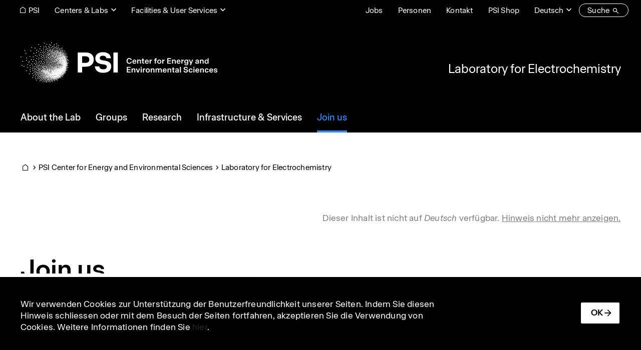

--- FILE ---
content_type: text/html; charset=UTF-8
request_url: https://www.psi.ch/de/lec/teaching
body_size: 181942
content:
<!DOCTYPE html>
<html lang="de" dir="ltr" prefix="og: https://ogp.me/ns#">
  <head>
    <meta charset="utf-8" />
<noscript><style>form.antibot * :not(.antibot-message) { display: none !important; }</style>
</noscript><script>var _paq = _paq || [];(function(){var u=(("https:" == document.location.protocol) ? "https://matomo.psi.ch/" : "https://matomo.psi.ch/");_paq.push(["setSiteId", "1"]);_paq.push(["setTrackerUrl", u+"matomo.php"]);_paq.push(["setDoNotTrack", 1]);if (!window.matomo_search_results_active) {_paq.push(["trackPageView"]);}_paq.push(["setIgnoreClasses", ["no-tracking","colorbox"]]);_paq.push(["enableLinkTracking"]);var d=document,g=d.createElement("script"),s=d.getElementsByTagName("script")[0];g.type="text/javascript";g.defer=true;g.async=true;g.src=u+"matomo.js";s.parentNode.insertBefore(g,s);})();</script>
<meta name="description" content="Many of our staff members teach at various universities. Below please find a summary of the lectures:" />
<link rel="canonical" href="https://www.psi.ch/en/lec/teaching" />
<link rel="icon" href="/themes/custom/design2/images/favicon/favicon.ico" />
<link rel="mask-icon" href="/themes/custom/design2/images/favicon/safari-pinned-tab.svg" />
<link rel="icon" sizes="16x16" href="/themes/custom/design2/images/favicon/favicon-16x16.png" />
<link rel="icon" sizes="32x32" href="/themes/custom/design2/images/favicon/favicon-32x32.png" />
<link rel="icon" sizes="192x192" href="/themes/custom/design2/images/favicon/android-chrome-192x192.png" />
<link rel="apple-touch-icon" sizes="180x180" href="/themes/custom/design2/images/favicon/apple-touch-icon.png" />
<meta property="og:site_name" content="PSI" />
<meta property="og:type" content="article" />
<meta property="og:url" content="https://www.psi.ch/en/lec/teaching" />
<meta property="og:title" content="Join us" />
<meta property="og:description" content="Many of our staff members teach at various universities. Below please find a summary of the lectures:" />
<meta property="og:image" content="https://www.psi.ch/sites/default/files/styles/primer_og_image/public/2025-10/psi_some_default_a-1.jpg.webp?itok=aFbEsAom" />
<meta property="og:image:width" content="1200" />
<meta property="og:image:height" content="675" />
<meta name="twitter:card" content="summary_large_image" />
<meta name="twitter:description" content="Many of our staff members teach at various universities. Below please find a summary of the lectures:" />
<meta name="twitter:title" content="Join us | Laboratory for Electrochemistry | PSI" />
<meta name="twitter:image" content="https://www.psi.ch/sites/default/files/styles/primer_og_image/public/2025-10/psi_some_default_a-1.jpg.webp?itok=aFbEsAom" />
<meta name="facebook-domain-verification" content="82boec1r74dj0juhk439kpphgtul2c" />
<meta name="google-site-verification" content="6x5EqVOGG5n8G9861-an3c4SZI5ZsQPuTAGEf9mOqRs" />
<meta name="theme-color" content="#ffffff" />
<meta name="msapplication-config" content="/themes/custom/design2/images/favicon/browserconfig.xml" />
<meta name="msapplication-square150x150logo" content="/themes/custom/design2/images/favicon/mstile-150x150.png" />
<meta name="msapplication-tileimage" content="/themes/custom/design2/images/favicon/mstile-150x150.png" />
<base href="/de/lec/teaching" />
<meta name="Generator" content="Drupal 10 (https://www.drupal.org); Commerce 2" />
<meta name="MobileOptimized" content="width" />
<meta name="HandheldFriendly" content="true" />
<meta name="viewport" content="width=device-width, initial-scale=1.0, shrink-to-fit=no" />
<script type="application/ld+json">{
    "@context": "https://schema.org",
    "@graph": [
        {
            "@type": "Article",
            "headline": "Join us",
            "description": "Many of our staff members teach at various universities. Below please find a summary of the lectures:",
            "image": {
                "@type": "ImageObject",
                "representativeOfPage": "True",
                "url": "https://www.psi.ch/sites/default/files/styles/primer_teaser_grid_16_9_scale_md/public/2025-10/psi_some_default_a-1.jpg.webp?itok=asQAdwN9",
                "width": "1200",
                "height": "675"
            },
            "datePublished": "2012-05-03T12:23:00+0200",
            "dateModified": "2025-04-02T15:43:12+0200",
            "author": {
                "@type": "Person",
                "name": "Import"
            },
            "publisher": {
                "@type": "Organization",
                "name": "PSI",
                "url": "https://www.psi.ch/en",
                "logo": {
                    "@type": "ImageObject",
                    "url": "https://www.psi.ch/themes/custom/design/logo-medium.png",
                    "width": "584px",
                    "height": "232px"
                }
            },
            "mainEntityOfPage": "https://www.psi.ch/en/lec/teaching"
        }
    ]
}</script>
<link rel="alternate" hreflang="en" href="https://www.psi.ch/en/lec/teaching" />
<link rel="preload" as="font" href="/themes/custom/design2/fonts/Accelerate-Regular.woff2" type="font/woff2" crossorigin="anonymous" />
<link rel="preload" as="font" href="/themes/custom/design2/fonts/Accelerate-Medium.woff2" type="font/woff2" crossorigin="anonymous" />
<link rel="preload" as="font" href="/themes/custom/design2/fonts/Accelerate-Semibold.woff2" type="font/woff2" crossorigin="anonymous" />
<link rel="preload" as="font" href="/themes/custom/design2/fonts/icons.woff2?v=10" type="font/woff2" crossorigin="anonymous" />

    <title>Join us | Laboratory for Electrochemistry | PSI</title>
    <link rel="stylesheet" media="all" href="/sites/default/files/css/css_l3qU4EYzdAXFbDpN9LmXrx7ig_MMf-VNyBcUQ33hYzs.css?delta=0&amp;language=de&amp;theme=design2&amp;include=eJxtjtEKwjAMRX-oriD4PSNZQxeWJaVp1f29BZ2--BTOuVxu0GdhjKlaSfbQgG_eyR0y-ckKd87Q2DQkcs56jWjWvFUot6_KYghy8XYIaw7U58VsYxpnL8KgC8V_ckaoFOjZRm0bv_QCMn0wFKiQx8zqZ_IzU9fSUdhXSsEPb7RHBKcX0UJTcQ" />
<link rel="stylesheet" media="all" href="/sites/default/files/css/css_i9SMoc7DPdE8T-eqMJ6cLPAh7cNuSiB2f3EzG0dDj8A.css?delta=1&amp;language=de&amp;theme=design2&amp;include=eJxtjtEKwjAMRX-oriD4PSNZQxeWJaVp1f29BZ2--BTOuVxu0GdhjKlaSfbQgG_eyR0y-ckKd87Q2DQkcs56jWjWvFUot6_KYghy8XYIaw7U58VsYxpnL8KgC8V_ckaoFOjZRm0bv_QCMn0wFKiQx8zqZ_IzU9fSUdhXSsEPb7RHBKcX0UJTcQ" />
<link rel="stylesheet" media="print" href="/sites/default/files/css/css_bxZ1Pqho4u3LRd-JjvdCJ7VHHU2qiEEd9Ei8qabrrxM.css?delta=2&amp;language=de&amp;theme=design2&amp;include=eJxtjtEKwjAMRX-oriD4PSNZQxeWJaVp1f29BZ2--BTOuVxu0GdhjKlaSfbQgG_eyR0y-ckKd87Q2DQkcs56jWjWvFUot6_KYghy8XYIaw7U58VsYxpnL8KgC8V_ckaoFOjZRm0bv_QCMn0wFKiQx8zqZ_IzU9fSUdhXSsEPb7RHBKcX0UJTcQ" />

    
  </head>
  <body class="psi-inverted psi-center-cee path-node page-node-type-primer-page path-lec">
        <a href="#main-content" class="visually-hidden focusable skip-link">Direkt zum Inhalt</a>
    
      <div class="dialog-off-canvas-main-canvas" data-off-canvas-main-canvas>
      <header class="page__header">
                  <div class="page__header__top">
          <div class="page__header__top__inner container">
                <div class="row region region-top">
        <div class="block block-menu block-menu--modal">
      <nav class="nav-links">
        <div class="nav-item">
          <a href="/de" class="psi-icon-menu-before psi-camera-indoor display-only-big nav-link psi-nav-link--underline"><span class="label">PSI</span></a>
        </div>
      </nav>
    </div>      <nav  id="block-design2-rebrandingtopcenters" class="block-menu--modal block block-menu navigation menu--top-centers">
    
    <a data-psi-toggle="modal" data-bs-target="#block-design2-rebrandingtopcenters-modal" class="psi-icon-dropdown block__title nav-link psi-nav-link--underline" href="#" id="block-design2-rebrandingtopcenters-menu" aria-haspopup="true" aria-expanded="false">Centers &amp; Labs</a>
  
  <div class="modal fade psi-modal-menu" id="block-design2-rebrandingtopcenters-modal" tabindex="-1" aria-labelledby="block-design2-rebrandingtopcenters-menu" aria-hidden="true" data-bs-backdrop="false">
    <div class="modal-dialog modal-fullscreen">
      <div class="modal-content">
        <div class="modal-header">
          <div class="container">
            <a href="#" class="overlay-menu-close psi-p-s psi-s-ml-auto" data-bs-dismiss="modal"><span class="label">schliessen</span><span class="psi-icon-xl psi-close-xl"></span></a>
          </div>
        </div>
        <div class="container">
          <div class="psi-scroll-shadow"></div>
        </div>
        <div class="modal-body">
          <div class="container">
            <div class="psi-modal-menu__content">
              

          <a href="/de/research/center-labs" class="overlay-menu__overview__link psi-modal-menu__title">
          <span class="overlay-menu__overview__title">Center &amp; Labs</span>
          <span class="psi-p-s label">Zur Übersicht</span>
        </a>  <ul class="nav-top-centers">                        <li class="nav-item psi-p-l">                                            <a href="/de/cnm" class="nav-link psi-menu-below" id="top-centersLabel10" data-menu-level="1" aria-haspopup="true" aria-expanded="false" data-drupal-link-system-path="node/61165"><span class="label">PSI Center for Neutron and Muon Sciences</span></a>            <div class="overlay-menu overlay-menu--hide">
              <div class="overlay-menu__overview">
                <div>
                  <a href="/de/cnm" class="overlay-menu__overview__link">
                    <span class="overlay-menu__overview__title">PSI Center for Neutron and Muon Sciences</span>
                    <span class="psi-p-s label">Zur Übersicht</span>
                  </a>
                </div>
              </div>
              <div class="overlay-menu__content">    <ul class="menu depth-2" aria-labelledby=" top-centersLabel10">
                          <li class="nav-item">                <a href="/de/ltp" class="nav-link psi-menu-page overlay-menu__dropdown-item psi-p-l" id="top-centersLabel20" data-menu-level="2" data-drupal-link-system-path="node/62244"><span class="label">Laboratory for Particle Physics</span></a></li>
                              <li class="nav-item">                <a href="/de/lns" class="nav-link psi-menu-page overlay-menu__dropdown-item psi-p-l" id="top-centersLabel21" data-menu-level="2" data-drupal-link-system-path="node/63373"><span class="label">Laboratory for Neutron Scattering and Imaging</span></a></li>
                              <li class="nav-item">                <a href="/de/lmu" class="nav-link psi-menu-page overlay-menu__dropdown-item psi-p-l" id="top-centersLabel22" data-menu-level="2" data-drupal-link-system-path="node/63376"><span class="label">Laboratory for Muon Spin Spectroscopy</span></a></li>
                              <li class="nav-item">                <a href="/de/lin" class="nav-link psi-menu-page overlay-menu__dropdown-item psi-p-l" id="top-centersLabel23" data-menu-level="2" data-drupal-link-system-path="node/63388"><span class="label">Laboratory for Neutron and Muon Instrumentation</span></a></li>
                              <li class="nav-item">                <a href="/de/lmx" class="nav-link psi-menu-page overlay-menu__dropdown-item psi-p-l" id="top-centersLabel24" data-menu-level="2" data-drupal-link-system-path="node/63391"><span class="label">Laboratory for Multiscale Materials Experiments</span></a></li>
        </ul>
  </div>
            </div>
          </li>
                              <li class="nav-item psi-p-l">                                            <a href="/de/cps" class="nav-link psi-menu-below" id="top-centersLabel11" data-menu-level="1" aria-haspopup="true" aria-expanded="false" data-drupal-link-system-path="node/61150"><span class="label">PSI Center for Photon Science</span></a>            <div class="overlay-menu overlay-menu--hide">
              <div class="overlay-menu__overview">
                <div>
                  <a href="/de/cps" class="overlay-menu__overview__link">
                    <span class="overlay-menu__overview__title">PSI Center for Photon Science</span>
                    <span class="psi-p-s label">Zur Übersicht</span>
                  </a>
                </div>
              </div>
              <div class="overlay-menu__content">    <ul class="menu depth-2" aria-labelledby=" top-centersLabel10 top-centersLabel11">
                          <li class="nav-item">                <a href="/de/lsb" class="nav-link psi-menu-page overlay-menu__dropdown-item psi-p-l" id="top-centersLabel20" data-menu-level="2" data-drupal-link-system-path="node/63415"><span class="label">Laboratory for Macromolecules and Bioimaging</span></a></li>
                              <li class="nav-item">                <a href="/de/lxn" class="nav-link psi-menu-page overlay-menu__dropdown-item psi-p-l" id="top-centersLabel21" data-menu-level="2" data-drupal-link-system-path="node/63418"><span class="label">Laboratory for X-ray Nanoscience and Technologies</span></a></li>
                              <li class="nav-item">                <a href="/de/lsc" class="nav-link psi-menu-page overlay-menu__dropdown-item psi-p-l" id="top-centersLabel22" data-menu-level="2" data-drupal-link-system-path="node/63484"><span class="label">Laboratory Condensed Matter</span></a></li>
                              <li class="nav-item">                <a href="/de/lsf" class="nav-link psi-menu-page overlay-menu__dropdown-item psi-p-l" id="top-centersLabel23" data-menu-level="2" data-drupal-link-system-path="node/63463"><span class="label">Laboratory for Synchrotron Radiation and Femtochemistry</span></a></li>
                              <li class="nav-item">                <a href="/de/lsx" class="nav-link psi-menu-page overlay-menu__dropdown-item psi-p-l" id="top-centersLabel24" data-menu-level="2" data-drupal-link-system-path="node/63520"><span class="label">Laboratory for Advanced Spectroscopy and X-ray Sources</span></a></li>
                              <li class="nav-item">                <a href="/de/lno" class="nav-link psi-menu-page overlay-menu__dropdown-item psi-p-l" id="top-centersLabel25" data-menu-level="2" data-drupal-link-system-path="node/63490"><span class="label">Laboratory for Non-linear Optics</span></a></li>
                              <li class="nav-item">                <a href="/de/lnq" class="nav-link psi-menu-page overlay-menu__dropdown-item psi-p-l" id="top-centersLabel26" data-menu-level="2" data-drupal-link-system-path="node/63460"><span class="label">Laboratory for Nano and Quantum Technologies</span></a></li>
        </ul>
  </div>
            </div>
          </li>
                              <li class="nav-item psi-p-l">                                            <a href="/de/cee" class="nav-link psi-menu-below" id="top-centersLabel12" data-menu-level="1" aria-haspopup="true" aria-expanded="false" data-drupal-link-system-path="node/61153"><span class="label">PSI Center for Energy and Environmental Sciences </span></a>            <div class="overlay-menu overlay-menu--hide">
              <div class="overlay-menu__overview">
                <div>
                  <a href="/de/cee" class="overlay-menu__overview__link">
                    <span class="overlay-menu__overview__title">PSI Center for Energy and Environmental Sciences </span>
                    <span class="psi-p-s label">Zur Übersicht</span>
                  </a>
                </div>
              </div>
              <div class="overlay-menu__content">    <ul class="menu depth-2" aria-labelledby=" top-centersLabel10 top-centersLabel11 top-centersLabel12">
                          <li class="nav-item">                <a href="/de/lep" class="nav-link psi-menu-page overlay-menu__dropdown-item psi-p-l" id="top-centersLabel20" data-menu-level="2" data-drupal-link-system-path="node/63424"><span class="label">Laboratory for Sustainable Energy Carriers and Processes</span></a></li>
                              <li class="nav-item">                <a href="/de/lec" class="nav-link psi-menu-page overlay-menu__dropdown-item psi-p-l" id="top-centersLabel21" data-menu-level="2" data-drupal-link-system-path="node/63427"><span class="label">Electrochemistry Laboratory</span></a></li>
                              <li class="nav-item">                <a href="/de/lac" class="nav-link psi-menu-page overlay-menu__dropdown-item psi-p-l" id="top-centersLabel22" data-menu-level="2" data-drupal-link-system-path="node/63412"><span class="label">Laboratory of Atmospheric Chemistry</span></a></li>
                              <li class="nav-item">                <a href="/de/lsk" class="nav-link psi-menu-page overlay-menu__dropdown-item psi-p-l" id="top-centersLabel23" data-menu-level="2" data-drupal-link-system-path="node/63523"><span class="label">Laboratory for Catalysis and Sustainable Chemistry</span></a></li>
                              <li class="nav-item">                <a href="/de/lea" class="nav-link psi-menu-page overlay-menu__dropdown-item psi-p-l" id="top-centersLabel24" data-menu-level="2" data-drupal-link-system-path="node/63514"><span class="label">Laboratory for Energy Systems Analysis</span></a></li>
                              <li class="nav-item">                <a href="/de/node/66884" class="nav-link psi-menu-page overlay-menu__dropdown-item psi-p-l" id="top-centersLabel25" data-menu-level="2" data-drupal-link-system-path="node/66884"><span class="label">Laboratory for Battery Science</span></a></li>
        </ul>
  </div>
            </div>
          </li>
                              <li class="nav-item psi-p-l">                                            <a href="/de/nes" class="nav-link psi-menu-below" id="top-centersLabel13" data-menu-level="1" aria-haspopup="true" aria-expanded="false" data-drupal-link-system-path="node/61156"><span class="label">PSI Center for Nuclear Engineering and Sciences</span></a>            <div class="overlay-menu overlay-menu--hide">
              <div class="overlay-menu__overview">
                <div>
                  <a href="/de/nes" class="overlay-menu__overview__link">
                    <span class="overlay-menu__overview__title">PSI Center for Nuclear Engineering and Sciences</span>
                    <span class="psi-p-s label">Zur Übersicht</span>
                  </a>
                </div>
              </div>
              <div class="overlay-menu__content">    <ul class="menu depth-2" aria-labelledby=" top-centersLabel10 top-centersLabel11 top-centersLabel12 top-centersLabel13">
                          <li class="nav-item">                <a href="/de/lrt" class="nav-link psi-menu-page overlay-menu__dropdown-item psi-p-l" id="top-centersLabel20" data-menu-level="2" data-drupal-link-system-path="node/63457"><span class="label">Laboratory for Reactor Physics and Thermal-Hydraulics</span></a></li>
                              <li class="nav-item">                <a href="/de/ahl" class="nav-link psi-menu-page overlay-menu__dropdown-item psi-p-l" id="top-centersLabel21" data-menu-level="2" data-drupal-link-system-path="node/63466"><span class="label">Hot Laboratory</span></a></li>
                              <li class="nav-item">                <a href="/de/les" class="nav-link psi-menu-page overlay-menu__dropdown-item psi-p-l" id="top-centersLabel22" data-menu-level="2" data-drupal-link-system-path="node/63487"><span class="label">Laboratory for Waste Management</span></a></li>
                              <li class="nav-item">                <a href="/de/lea" class="nav-link psi-menu-page overlay-menu__dropdown-item psi-p-l" id="top-centersLabel23" data-menu-level="2" data-drupal-link-system-path="node/63514"><span class="label">Laboratory for Energy Systems Analysis</span></a></li>
                              <li class="nav-item">                <a href="/de/lnm" class="nav-link psi-menu-page overlay-menu__dropdown-item psi-p-l" id="top-centersLabel24" data-menu-level="2" data-drupal-link-system-path="node/63493"><span class="label">Laboratory for Nuclear Materials</span></a></li>
                              <li class="nav-item">                <a href="/de/lrc" class="nav-link psi-menu-page overlay-menu__dropdown-item psi-p-l" id="top-centersLabel25" data-menu-level="2" data-drupal-link-system-path="node/63433"><span class="label">Laboratory of Radiochemistry</span></a></li>
        </ul>
  </div>
            </div>
          </li>
                              <li class="nav-item psi-p-l">                                            <a href="/de/cls" class="nav-link psi-menu-below" id="top-centersLabel14" data-menu-level="1" aria-haspopup="true" aria-expanded="false" data-drupal-link-system-path="node/61159"><span class="label">PSI Center for Life Sciences</span></a>            <div class="overlay-menu overlay-menu--hide">
              <div class="overlay-menu__overview">
                <div>
                  <a href="/de/cls" class="overlay-menu__overview__link">
                    <span class="overlay-menu__overview__title">PSI Center for Life Sciences</span>
                    <span class="psi-p-s label">Zur Übersicht</span>
                  </a>
                </div>
              </div>
              <div class="overlay-menu__content">    <ul class="menu depth-2" aria-labelledby=" top-centersLabel10 top-centersLabel11 top-centersLabel12 top-centersLabel13 top-centersLabel14">
                          <li class="nav-item">                <a href="/de/crs" class="nav-link psi-menu-page overlay-menu__dropdown-item psi-p-l" id="top-centersLabel20" data-menu-level="2" data-drupal-link-system-path="node/63409"><span class="label">Center for Radiopharmaceutical Sciences</span></a></li>
                              <li class="nav-item">                <a href="/de/lbr" class="nav-link psi-menu-page overlay-menu__dropdown-item psi-p-l" id="top-centersLabel21" data-menu-level="2" data-drupal-link-system-path="node/63406"><span class="label">Laboratory of Biomolecular Research</span></a></li>
                              <li class="nav-item">                <a href="/de/lmb" class="nav-link psi-menu-page overlay-menu__dropdown-item psi-p-l" id="top-centersLabel22" data-menu-level="2" data-drupal-link-system-path="node/63403"><span class="label">Laboratory of Multiscale Bioimaging</span></a></li>
        </ul>
  </div>
            </div>
          </li>
                              <li class="nav-item psi-p-l">                                            <a href="/de/csd" class="nav-link psi-menu-below" id="top-centersLabel15" data-menu-level="1" aria-haspopup="true" aria-expanded="false" data-drupal-link-system-path="node/61162"><span class="label">PSI Center for Scientific Computing, Theory and Data</span></a>            <div class="overlay-menu overlay-menu--hide">
              <div class="overlay-menu__overview">
                <div>
                  <a href="/de/csd" class="overlay-menu__overview__link">
                    <span class="overlay-menu__overview__title">PSI Center for Scientific Computing, Theory and Data</span>
                    <span class="psi-p-s label">Zur Übersicht</span>
                  </a>
                </div>
              </div>
              <div class="overlay-menu__content">    <ul class="menu depth-2" aria-labelledby=" top-centersLabel10 top-centersLabel11 top-centersLabel12 top-centersLabel13 top-centersLabel14 top-centersLabel15">
                          <li class="nav-item">                <a href="/de/lsm" class="nav-link psi-menu-page overlay-menu__dropdown-item psi-p-l" id="top-centersLabel20" data-menu-level="2" data-drupal-link-system-path="node/63481"><span class="label">Laboratory for Simulation and Modelling</span></a></li>
                              <li class="nav-item">                <a href="/de/ltc" class="nav-link psi-menu-page overlay-menu__dropdown-item psi-p-l" id="top-centersLabel21" data-menu-level="2" data-drupal-link-system-path="node/63472"><span class="label">Computational and Theoretical Physics</span></a></li>
                              <li class="nav-item">                <a href="/de/lms" class="nav-link psi-menu-page overlay-menu__dropdown-item psi-p-l" id="top-centersLabel22" data-menu-level="2" data-drupal-link-system-path="node/63529"><span class="label">Laboratory for Materials Simulations</span></a></li>
                              <li class="nav-item">                <a href="/de/awi" class="nav-link psi-menu-page overlay-menu__dropdown-item psi-p-l" id="top-centersLabel23" data-menu-level="2" data-drupal-link-system-path="node/63469"><span class="label">Science IT Infrastructure and Services</span></a></li>
        </ul>
  </div>
            </div>
          </li>
                              <li class="nav-item psi-p-l">                                            <a href="/de/cas" class="nav-link psi-menu-below" id="top-centersLabel16" data-menu-level="1" aria-haspopup="true" aria-expanded="false" data-drupal-link-system-path="node/61168"><span class="label">PSI Center for Accelerator Science and Engineering</span></a>            <div class="overlay-menu overlay-menu--hide">
              <div class="overlay-menu__overview">
                <div>
                  <a href="/de/cas" class="overlay-menu__overview__link">
                    <span class="overlay-menu__overview__title">PSI Center for Accelerator Science and Engineering</span>
                    <span class="psi-p-s label">Zur Übersicht</span>
                  </a>
                </div>
              </div>
              <div class="overlay-menu__content">    <ul class="menu depth-2" aria-labelledby=" top-centersLabel10 top-centersLabel11 top-centersLabel12 top-centersLabel13 top-centersLabel14 top-centersLabel15 top-centersLabel16">
                          <li class="nav-item">                <a href="/de/cas/accelerator-operation-and-development" class="nav-link psi-menu-page overlay-menu__dropdown-item psi-p-l" id="top-centersLabel20" data-menu-level="2" data-drupal-link-system-path="node/17774"><span class="label">Accelerator Operation and Development (ASA)</span></a></li>
                              <li class="nav-item">                <a href="/de/cas/electronics-and-control-systems" class="nav-link psi-menu-page overlay-menu__dropdown-item psi-p-l" id="top-centersLabel21" data-menu-level="2" data-drupal-link-system-path="node/17771"><span class="label">Electronics and Control Systems (AEK)</span></a></li>
                              <li class="nav-item">                <a href="/de/cas/accelerator-technology" class="nav-link psi-menu-page overlay-menu__dropdown-item psi-p-l" id="top-centersLabel22" data-menu-level="2" data-drupal-link-system-path="node/17780"><span class="label">Accelerator Technology (ABT)</span></a></li>
        </ul>
  </div>
            </div>
          </li>
                              <li class="nav-item psi-p-l">                                            <a href="/de/ccs" class="nav-link psi-menu-below" id="top-centersLabel17" data-menu-level="1" aria-haspopup="true" aria-expanded="false" data-drupal-link-system-path="node/61171"><span class="label">PSI Center for Corporate Services</span></a>            <div class="overlay-menu overlay-menu--hide">
              <div class="overlay-menu__overview">
                <div>
                  <a href="/de/ccs" class="overlay-menu__overview__link">
                    <span class="overlay-menu__overview__title">PSI Center for Corporate Services</span>
                    <span class="psi-p-s label">Zur Übersicht</span>
                  </a>
                </div>
              </div>
              <div class="overlay-menu__content">    <ul class="menu depth-2" aria-labelledby=" top-centersLabel10 top-centersLabel11 top-centersLabel12 top-centersLabel13 top-centersLabel14 top-centersLabel15 top-centersLabel16 top-centersLabel17">
                          <li class="nav-item">                <a href="/de/ccs/finanzen-und-dienste" class="nav-link psi-menu-page overlay-menu__dropdown-item psi-p-l" id="top-centersLabel20" data-menu-level="2" data-drupal-link-system-path="node/48715"><span class="label">Finanzen und Dienste</span></a></li>
                              <li class="nav-item">                <a href="/de/ccs/immobilien-und-betrieb" class="nav-link psi-menu-page overlay-menu__dropdown-item psi-p-l" id="top-centersLabel21" data-menu-level="2" data-drupal-link-system-path="node/48790"><span class="label">Immobilien und Betrieb</span></a></li>
                              <li class="nav-item">                <a href="/de/ccs/infrastruktur-und-elektroinstallationen" class="nav-link psi-menu-page overlay-menu__dropdown-item psi-p-l" id="top-centersLabel22" data-menu-level="2" data-drupal-link-system-path="node/49048"><span class="label">Infrastruktur und Elektroinstallationen</span></a></li>
                              <li class="nav-item">                <a href="/de/ccs/informationstechnologie" class="nav-link psi-menu-page overlay-menu__dropdown-item psi-p-l" id="top-centersLabel23" data-menu-level="2" data-drupal-link-system-path="node/50782"><span class="label">Informationstechnologie</span></a></li>
                              <li class="nav-item">                <a href="/de/asi" class="nav-link psi-menu-page overlay-menu__dropdown-item psi-p-l" id="top-centersLabel24" data-menu-level="2" data-drupal-link-system-path="node/19709"><span class="label">Abteilung Strahlenschutz und Sicherheit</span></a></li>
                              <li class="nav-item">                <a href="/de/ccs/kommunikation" class="nav-link psi-menu-page overlay-menu__dropdown-item psi-p-l" id="top-centersLabel25" data-menu-level="2" data-drupal-link-system-path="node/48793"><span class="label">Kommunikation</span></a></li>
        </ul>
  </div>
            </div>
          </li>
        </ul>
  

            </div>
              <div class="psi-modal-menu__search">
    <h4 class="h4 psi-modal-menu__search-title">Labs, Groups & Projects</h4>
    <div class="form-group psi-fast-search form-floating">
      <input type="text" class="form-control psi-fast-search__input" id="psi-labs-search" data-psi-search-url="/de/psi/api/centers-labs" data-psi-search-results-element="#psi-labs-search-results" placeholder="Suche">
      <label for="psi-labs-search" class="psi-fast-search__label ">Suche</label>
      <div id="psi-labs-search-results" class="psi-fast-search__results"></div>
    </div>
  </div>
          </div>
        </div>
      </div>
    </div>
  </div>
</nav>
      <nav  id="block-design2-rebrandingtopfacilities" class="psi-s-ml-auto psi-s-responsive-ml-0 psi-s-responsive-mr-auto block-menu--modal block block-menu navigation menu--top-facilities">
    
    <a data-psi-toggle="modal" data-bs-target="#block-design2-rebrandingtopfacilities-modal" class="psi-icon-dropdown block__title nav-link psi-nav-link--underline" href="#" id="block-design2-rebrandingtopfacilities-menu" aria-haspopup="true" aria-expanded="false">Facilities &amp; User Services</a>
  
  <div class="modal fade psi-modal-menu" id="block-design2-rebrandingtopfacilities-modal" tabindex="-1" aria-labelledby="block-design2-rebrandingtopfacilities-menu" aria-hidden="true" data-bs-backdrop="false">
    <div class="modal-dialog modal-fullscreen">
      <div class="modal-content">
        <div class="modal-header">
          <div class="container">
            <a href="#" class="overlay-menu-close psi-p-s psi-s-ml-auto" data-bs-dismiss="modal"><span class="label">schliessen</span><span class="psi-icon-xl psi-close-xl"></span></a>
          </div>
        </div>
        <div class="container">
          <div class="psi-scroll-shadow"></div>
        </div>
        <div class="modal-body">
          <div class="container">
            <div class="psi-modal-menu__content">
                <ul class="nav-top-facilities">                  <li class="nav-item psi-p-l">                                            <a href="/de/research/grossforschungsanlagen" class="nav-link psi-menu-below" id="top-facilitiesLabel00" data-menu-level="0" aria-haspopup="true" aria-expanded="false" data-drupal-link-system-path="node/62997"><span class="label">Large Research Facilities</span></a>            <div class="overlay-menu">
              <div class="overlay-menu__overview psi-s-mb-sm">
                <a href="/de/research/grossforschungsanlagen" class="overlay-menu__overview__link psi-modal-menu__title">
                  <span class="overlay-menu__overview__title">Large Research Facilities</span>
                  <span class="psi-p-s label">Zur Übersicht</span>
                </a>
              </div>
              <div class="overlay-menu__content">  <ul class="menu depth-1" aria-labelledby=" top-facilitiesLabel00">                  <li class="nav-item">                <a href="/de/swissfel" class="nav-link psi-menu-page overlay-menu__dropdown-item psi-p-l" id="top-facilitiesLabel10" data-menu-level="1" data-drupal-link-system-path="node/17702"><span class="label">SwissFEL – Swiss X-ray Free Electron Laser</span></a></li>                  <li class="nav-item">                <a href="/de/sls" class="nav-link psi-menu-page overlay-menu__dropdown-item psi-p-l" id="top-facilitiesLabel11" data-menu-level="1" data-drupal-link-system-path="node/16517"><span class="label">SLS – Swiss Light Source</span></a></li>                  <li class="nav-item">                <a href="/de/sinq" class="nav-link psi-menu-page overlay-menu__dropdown-item psi-p-l" id="top-facilitiesLabel12" data-menu-level="1" data-drupal-link-system-path="node/14363"><span class="label">SINQ – Swiss Spallation Neutron Source</span></a></li>                  <li class="nav-item">                <a href="/de/smus" class="nav-link psi-menu-page overlay-menu__dropdown-item psi-p-l" id="top-facilitiesLabel13" data-menu-level="1" data-drupal-link-system-path="node/15119"><span class="label">SμS – Swiss Muon Source</span></a></li>                  <li class="nav-item">                <a href="/de/ltp/facilities" class="nav-link psi-menu-page overlay-menu__dropdown-item psi-p-l" id="top-facilitiesLabel14" data-menu-level="1" data-drupal-link-system-path="node/12674"><span class="label">CHRISP – Swiss Research Infrastructure for Particle Physics</span></a></li></ul></div>
            </div>
          </li>                  <li class="nav-item psi-p-l">                                            <a href="/de/useroffice" class="nav-link psi-menu-below" id="top-facilitiesLabel01" data-menu-level="0" aria-haspopup="true" aria-expanded="false" data-drupal-link-system-path="node/63532"><span class="label">User Office</span></a>            <div class="overlay-menu">
              <div class="overlay-menu__overview psi-s-mb-sm">
                <a href="/de/useroffice" class="overlay-menu__overview__link psi-modal-menu__title">
                  <span class="overlay-menu__overview__title">User Office</span>
                  <span class="psi-p-s label">Zur Übersicht</span>
                </a>
              </div>
              <div class="overlay-menu__content">  <ul class="menu depth-1" aria-labelledby=" top-facilitiesLabel00 top-facilitiesLabel01">                  <li class="nav-item">                <a href="/de/research/data-analysis-service" class="nav-link psi-menu-page overlay-menu__dropdown-item psi-p-l" id="top-facilitiesLabel10" data-menu-level="1" data-drupal-link-system-path="node/9713"><span class="label">Data Analysis Service</span></a></li>                  <li class="nav-item">                <a href="https://duo.psi.ch/duo/" class="nav-link psi-menu-page overlay-menu__dropdown-item psi-p-l" id="top-facilitiesLabel11" data-menu-level="1"><span class="label">Digital User Office (DUO)</span></a></li>                  <li class="nav-item">                <a href="/de/useroffice/eu-support-programmes" class="nav-link psi-menu-page overlay-menu__dropdown-item psi-p-l" id="top-facilitiesLabel12" data-menu-level="1" data-drupal-link-system-path="node/9878"><span class="label">EU support programmes</span></a></li>                  <li class="nav-item">                <a href="/de/research/methods-and-scopes-of-the-large-research-facilities" class="nav-link psi-menu-page overlay-menu__dropdown-item psi-p-l" id="top-facilitiesLabel13" data-menu-level="1" data-drupal-link-system-path="node/497"><span class="label">Methods at the PSI User Facilities</span></a></li>                  <li class="nav-item">                <a href="/de/guesthouse" class="nav-link psi-menu-page overlay-menu__dropdown-item psi-p-l" id="top-facilitiesLabel14" data-menu-level="1" data-drupal-link-system-path="node/63544"><span class="label">PSI Guest House</span></a></li>                  <li class="nav-item">                <a href="/de/useroffice/proposal-deadlines" class="nav-link psi-menu-page overlay-menu__dropdown-item psi-p-l" id="top-facilitiesLabel15" data-menu-level="1" data-drupal-link-system-path="node/20792"><span class="label">Proposal Deadlines</span></a></li>                  <li class="nav-item">                <a href="/de/useroffice/from-proposals-to-experiments" class="nav-link psi-menu-page overlay-menu__dropdown-item psi-p-l" id="top-facilitiesLabel16" data-menu-level="1" data-drupal-link-system-path="node/29987"><span class="label">Proposals for Beam Time</span></a></li></ul></div>
            </div>
          </li></ul>

            </div>
                                  </div>
        </div>
      </div>
    </div>
  </div>
</nav>
  <nav  id="block-design2-rebrandingnaviright" class="d-none psi-d-nav-collapse-block block block-menu navigation menu--navi-right" aria-label="Navi Right">
      
        
  
              <ul class="nav nav-links">
                    <li class="nav-item">
                        <a href="/de" class="psi-icon-menu-before psi-camera-indoor display-only-small psi-nav-link--underline nav-link" data-drupal-link-system-path="&lt;front&gt;"><span class="label">PSI Startseite</span></a></li>
                <li class="nav-item">
                        <a href="/de/hr/stellenangebote" class="psi-nav-link--underline nav-link" data-drupal-link-system-path="node/3698"><span class="label">Jobs</span></a></li>
                <li class="nav-item">
                        <a href="/de/suche/telefonbuch-und-e-mail" class="psi-nav-link--underline nav-link" data-drupal-link-system-path="node/462"><span class="label">Personen</span></a></li>
                <li class="nav-item">
                        <a href="/de/about/kontakte" class="psi-nav-link--underline nav-link" data-drupal-link-system-path="node/62370"><span class="label">Kontakt</span></a></li>
                <li class="nav-item">
                        <a href="/de/shop" class="psi-nav-link--underline nav-link" data-drupal-link-system-path="node/66962"><span class="label">PSI Shop</span></a></li>
        </ul>
  

</nav>
  <div class="language-switcher-language-url d-none psi-d-nav-collapse-block block-menu block block-language block-language-blocklanguage-interface" id="block-design2-languageswitcher" role="navigation">
                <div class="links dropdown dropdown-language">    <button  aria-controls="menu" aria-haspopup="true" aria-label="Change website language (current Deutsch)" aria-expanded="false" class="btn nav-link psi-icon-dropdown psi-nav-link--underline" id="languagedropdownmenu" data-toggle="dropdown" title="Change website language" type="button">Deutsch</button><ul  aria-labelledby="languagedropdownmenu" class="dropdown-menu dropdown-menu-right" role="menu">
          <div class="dropdown-header">Sprache</div><li><a href="/de/lec/teaching" class="language-link dropdown-item active is-active" role="menuitem" hreflang="de" data-drupal-link-system-path="node/10988" aria-current="page">Deutsch</a></li><li><a href="/en/lec/teaching" class="language-link dropdown-item" role="menuitem" hreflang="en" data-drupal-link-system-path="node/10988">English</a></li><li><a href="/fr/lec/teaching" class="language-link dropdown-item" role="menuitem" hreflang="fr" data-drupal-link-system-path="node/10988">Français</a></li><li><a href="/it/lec/teaching" class="language-link dropdown-item" role="menuitem" hreflang="it" data-drupal-link-system-path="node/10988">Italiano</a></li></ul></div>      </div>
  <nav  id="block-design2-rebrandingtopsearch" class="display-only-big block block-menu navigation menu--top-search" aria-label="(Rebranding) Top Search">
      
        
  
              <ul class="nav nav-links">
                    <li class="nav-item">
                        <a href="/de/search" class="psi-search nav-link" data-drupal-link-system-path="node/202"><span class="label">Suche</span></a></li>
        </ul>
  

</nav>
</div>

          </div>
        </div>
          
                  <div class="navbar-wrapper">
          <div class="navbar container">
            <div class="region region-brand">  <div id="block-design2-sitebranding" class="navbar-brand block-logo-svg block block-system block-system-branding-block">
                  <a href="/de/cee" class="site-logo-link site-logo-link--svg"  aria-label="Back to home">
      <svg xmlns="http://www.w3.org/2000/svg" class="img-fluid site-logo" viewBox="0 0 278.76 56.7">
  <path d="M81.01 14.18h11.62c6.71 0 11.11 3.59 11.11 9.92 0 6.68-4.6 10.21-11.39 10.21H87.2v8.21h-6.19zm10.95 14.76c3.4 0 5.47-1.6 5.47-4.62s-1.92-4.76-5.39-4.76H87.2v9.39h4.76zM105.12 33.77h6.35c.32 2.52 2.05 4.22 5.72 4.22 3.19 0 5.05-1.42 5.05-3.51s-1.46-2.88-3.98-3.31l-3.31-.51c-5.91-.95-9.03-3.5-9.03-8.16 0-5.36 4.1-8.79 10.92-8.79s10.61 3.23 11.2 8.59h-6.31c-.43-2.21-2.13-3.59-4.97-3.59s-4.57 1.26-4.57 3.31c0 1.93 1.42 2.76 3.98 3.19l3.31.55c5.68.91 8.99 3.31 8.99 8.08 0 5.72-4.34 9.15-11.51 9.15s-11-3.27-11.83-9.23zM131.58 14.18h6.19v28.35h-6.19z"/>
  <g transform="translate(-11.05 -14.17)" id="psi-svg-logo-cloud">
    <path d="M55.31 66.66a.57.57 0 0 0-.57.57c0 .32.25.57.57.57.32 0 .57-.25.57-.57a.56.56 0 0 0-.57-.57zM58.03 65.76c.31 0 .57-.25.57-.57a.56.56 0 0 0-.57-.57.56.56 0 0 0-.57.57c0 .32.25.57.57.57zM57.5 66a.57.57 0 0 0-.57.57c0 .32.25.57.57.57.32 0 .57-.25.57-.57a.56.56 0 0 0-.57-.57ZM55.78 65.5a.57.57 0 0 0-.57.57c0 .32.25.57.57.57.32 0 .57-.25.57-.57a.56.56 0 0 0-.57-.57zM54.37 65.76c.31 0 .57-.25.57-.57a.56.56 0 0 0-.57-.57.56.56 0 0 0-.57.57c0 .32.25.57.57.57zM54.88 66.48a.57.57 0 0 0-.57-.57.56.56 0 0 0-.57.57c0 .32.25.57.57.57.32 0 .57-.25.57-.57zM53.06 66.1c.31 0 .57-.25.57-.57a.56.56 0 0 0-.57-.57.56.56 0 0 0-.57.57c0 .32.25.57.57.57zM53.06 67.97c.31 0 .57-.25.57-.57a.56.56 0 0 0-.57-.57.56.56 0 0 0-.57.57c0 .32.25.57.57.57zM54.61 63.38a.57.57 0 0 0-.57.57c0 .32.25.57.57.57.32 0 .57-.25.57-.57a.56.56 0 0 0-.57-.57zM52.24 66.92a.57.57 0 0 0-.57-.57.56.56 0 0 0-.57.57c0 .32.25.57.57.57.32 0 .57-.25.57-.57zM51.72 66.15c.31 0 .57-.25.57-.57a.56.56 0 0 0-.57-.57.56.56 0 0 0-.57.57c0 .32.25.57.57.57zM51.31 64.38a.57.57 0 0 0-.57-.57.56.56 0 0 0-.57.57c0 .32.25.57.57.57.32 0 .57-.25.57-.57zM53.98 64.1a.57.57 0 0 0-.57-.57.56.56 0 0 0-.57.57c0 .32.25.57.57.57.32 0 .57-.25.57-.57zM52.73 64.27a.57.57 0 0 0-.57-.57.56.56 0 0 0-.57.57c0 .32.25.57.57.57.32 0 .57-.25.57-.57zM52.6 62.39a.57.57 0 0 0-.57.57c0 .32.25.57.57.57.32 0 .57-.25.57-.57a.56.56 0 0 0-.57-.57zM51.9 63.24a.57.57 0 0 0-.57-.57.56.56 0 0 0-.57.57c0 .32.25.57.57.57.32 0 .57-.25.57-.57zM52.34 61.12a.57.57 0 0 0-.57.57c0 .32.25.57.57.57.32 0 .57-.25.57-.57a.56.56 0 0 0-.57-.57z"/>
    <path d="M53.73 62.28a.57.57 0 0 0-.57.57c0 .32.25.57.57.57.32 0 .57-.25.57-.57a.56.56 0 0 0-.57-.57zM57.24 65.13a.57.57 0 0 0-.57-.57.56.56 0 0 0-.57.57c0 .32.25.57.57.57.32 0 .57-.25.57-.57zM65.76 61.78a.57.57 0 0 0-.57.57c0 .32.25.57.57.57.32 0 .57-.25.57-.57a.56.56 0 0 0-.57-.57zM68.84 61.41a.57.57 0 0 0-.57.57c0 .32.25.57.57.57.32 0 .57-.25.57-.57a.56.56 0 0 0-.57-.57zM55.61 63.99a.57.57 0 0 0-.57.57c0 .32.25.57.57.57.32 0 .57-.25.57-.57a.56.56 0 0 0-.57-.57z"/>
    <circle r=".57" cy="59.55" cx="51.17"/>
    <path d="M52.14 59.44c0 .31.25.57.57.57.32 0 .57-.25.57-.57a.56.56 0 0 0-.57-.57.56.56 0 0 0-.57.57zM42.43 59.77c.31 0 .57-.25.57-.57a.56.56 0 0 0-.57-.57.56.56 0 0 0-.57.57c0 .32.25.57.57.57zM40.79 58.81c.31 0 .57-.25.57-.57a.56.56 0 0 0-.57-.57.56.56 0 0 0-.57.57c0 .32.25.57.57.57zM43.62 58.33c.31 0 .57-.25.57-.57a.56.56 0 0 0-.57-.57.56.56 0 0 0-.57.57c0 .32.25.57.57.57zM42.08 58.45c.31 0 .57-.25.57-.57a.56.56 0 0 0-.57-.57.56.56 0 0 0-.57.57c0 .32.25.57.57.57zM40.39 56.61c.31 0 .57-.25.57-.57a.56.56 0 0 0-.57-.57.56.56 0 0 0-.57.57c0 .32.25.57.57.57zM41.46 56.14a.57.57 0 0 0-.57.57c0 .32.25.57.57.57.32 0 .57-.25.57-.57a.56.56 0 0 0-.57-.57zM39.32 57.11a.57.57 0 0 0-.57.57c0 .32.25.57.57.57.32 0 .57-.25.57-.57a.56.56 0 0 0-.57-.57zM39.74 53.12c.31 0 .57-.25.57-.57a.56.56 0 0 0-.57-.57.56.56 0 0 0-.57.57c0 .32.25.57.57.57zM39.25 50.37c0 .31.25.57.57.57.32 0 .57-.25.57-.57a.56.56 0 0 0-.57-.57.56.56 0 0 0-.57.57zM37.31 53.03c0 .31.25.57.57.57.32 0 .57-.25.57-.57a.56.56 0 0 0-.57-.57.56.56 0 0 0-.57.57zM37.02 53.9a.57.57 0 0 0-.57-.57.56.56 0 0 0-.57.57c0 .32.25.57.57.57.32 0 .57-.25.57-.57z"/>
    <circle r=".57" cy="52.3" cx="36.27"/>
    <path d="M34.16 52.73a.57.57 0 0 0-.57-.57.56.56 0 0 0-.57.57c0 .32.25.57.57.57.32 0 .57-.25.57-.57zM32.51 51.49c.31 0 .57-.25.57-.57a.56.56 0 0 0-.57-.57.56.56 0 0 0-.57.57c0 .32.25.57.57.57zM34.44 49.69a.57.57 0 0 0-.57-.57.56.56 0 0 0-.57.57c0 .32.25.57.57.57.32 0 .57-.25.57-.57zM39.6 54.96c.31 0 .57-.25.57-.57a.56.56 0 0 0-.57-.57.56.56 0 0 0-.57.57c0 .32.25.57.57.57zM37.67 51.29c0 .31.25.57.57.57.32 0 .57-.25.57-.57a.56.56 0 0 0-.57-.57.56.56 0 0 0-.57.57z"/>
    <circle r=".57" cy="49.25" cx="28.57"/>
    <path d="M28.52 51.83a.57.57 0 0 0-.57-.57.56.56 0 0 0-.57.57c0 .32.25.57.57.57.32 0 .57-.25.57-.57zM31.95 52.91a.57.57 0 0 0-.57-.57.56.56 0 0 0-.57.57c0 .32.25.57.57.57.32 0 .57-.25.57-.57zM29.89 50.66c0 .31.25.57.57.57.32 0 .57-.25.57-.57a.56.56 0 0 0-.57-.57.56.56 0 0 0-.57.57zM28.15 54.22c0 .31.25.57.57.57.32 0 .57-.25.57-.57a.56.56 0 0 0-.57-.57.56.56 0 0 0-.57.57zM38.13 49.07c0 .31.25.57.57.57.32 0 .57-.25.57-.57a.56.56 0 0 0-.57-.57.56.56 0 0 0-.57.57zM37.02 50.52c.31 0 .57-.25.57-.57a.56.56 0 0 0-.57-.57.56.56 0 0 0-.57.57c0 .32.25.57.57.57zM39.04 47.85c.31 0 .57-.25.57-.57a.56.56 0 0 0-.57-.57.56.56 0 0 0-.57.57c0 .32.25.57.57.57z"/>
    <circle r=".57" cy="47.07" cx="37.06"/>
    <path d="M37.17 45.47c0 .31.25.57.57.57.32 0 .57-.25.57-.57a.56.56 0 0 0-.57-.57.56.56 0 0 0-.57.57z"/>
    <circle r=".57" cy="43.44" cx="39.07"/>
    <path d="M41.28 48.79a.57.57 0 0 0-.57-.57.56.56 0 0 0-.57.57c0 .32.25.57.57.57.32 0 .57-.25.57-.57zM41.63 47.83c0 .31.25.57.57.57.32 0 .57-.25.57-.57a.56.56 0 0 0-.57-.57.56.56 0 0 0-.57.57zM40.13 46.27c0 .31.25.57.57.57.32 0 .57-.25.57-.57a.56.56 0 0 0-.57-.57.56.56 0 0 0-.57.57zM43.41 49.19c0 .31.25.57.57.57.32 0 .57-.25.57-.57a.56.56 0 0 0-.57-.57.56.56 0 0 0-.57.57zM42.29 48.93a.57.57 0 0 0-.57.57c0 .32.25.57.57.57.32 0 .57-.25.57-.57a.56.56 0 0 0-.57-.57zM42.77 46.35c0 .31.25.57.57.57.32 0 .57-.25.57-.57a.56.56 0 0 0-.57-.57.56.56 0 0 0-.57.57zM46.39 47.73a.57.57 0 0 0-.57.57c0 .32.25.57.57.57.32 0 .57-.25.57-.57a.56.56 0 0 0-.57-.57zM42.38 43.31c0 .31.25.57.57.57.32 0 .57-.25.57-.57a.56.56 0 0 0-.57-.57.56.56 0 0 0-.57.57zM45.75 45.94a.57.57 0 0 0-.57.57c0 .32.25.57.57.57.32 0 .57-.25.57-.57a.56.56 0 0 0-.57-.57zM44.48 48.52c.31 0 .57-.25.57-.57a.56.56 0 0 0-.57-.57.56.56 0 0 0-.57.57c0 .32.25.57.57.57zM43.24 50.75a.57.57 0 0 0-.57-.57.56.56 0 0 0-.57.57c0 .32.25.57.57.57.32 0 .57-.25.57-.57zM41.15 50.83a.57.57 0 0 0-.57.57c0 .32.25.57.57.57.32 0 .57-.25.57-.57a.56.56 0 0 0-.57-.57zM43.37 53c.31 0 .57-.25.57-.57a.56.56 0 0 0-.57-.57.56.56 0 0 0-.57.57c0 .32.25.57.57.57zM41.54 52.7c0 .31.25.57.57.57.32 0 .57-.25.57-.57a.56.56 0 0 0-.57-.57.56.56 0 0 0-.57.57zM44.35 50.43a.57.57 0 0 0-.57.57c0 .32.25.57.57.57.32 0 .57-.25.57-.57a.56.56 0 0 0-.57-.57zM41.5 53.75a.57.57 0 0 0-.57-.57.56.56 0 0 0-.57.57c0 .32.25.57.57.57.32 0 .57-.25.57-.57zM43.03 54.11a.57.57 0 0 0-.57-.57.56.56 0 0 0-.57.57c0 .32.25.57.57.57.32 0 .57-.25.57-.57zM44.61 53.75c.31 0 .57-.25.57-.57a.56.56 0 0 0-.57-.57.56.56 0 0 0-.57.57c0 .32.25.57.57.57zM45.36 49.24a.57.57 0 0 0-.57.57c0 .32.25.57.57.57.32 0 .57-.25.57-.57a.56.56 0 0 0-.57-.57zM46.13 52.68a.57.57 0 0 0-.57.57c0 .32.25.57.57.57.32 0 .57-.25.57-.57a.56.56 0 0 0-.57-.57zM45.99 50.38a.57.57 0 0 0-.57.57c0 .32.25.57.57.57.32 0 .57-.25.57-.57a.56.56 0 0 0-.57-.57zM44.91 52.16c0 .31.25.57.57.57.32 0 .57-.25.57-.57a.56.56 0 0 0-.57-.57.56.56 0 0 0-.57.57zM48.1 53.11a.57.57 0 0 0-.57-.57.56.56 0 0 0-.57.57c0 .32.25.57.57.57.32 0 .57-.25.57-.57zM44.78 56.27c.31 0 .57-.25.57-.57a.56.56 0 0 0-.57-.57.56.56 0 0 0-.57.57c0 .32.25.57.57.57zM43 55.35c0 .31.25.57.57.57.32 0 .57-.25.57-.57a.56.56 0 0 0-.57-.57.56.56 0 0 0-.57.57zM43.02 57.08c.31 0 .57-.25.57-.57a.56.56 0 0 0-.57-.57.56.56 0 0 0-.57.57c0 .32.25.57.57.57z"/>
    <path d="M44.32 54.07a.57.57 0 0 0-.57-.57.56.56 0 0 0-.57.57c0 .32.25.57.57.57.32 0 .57-.25.57-.57zM41.56 54.53a.57.57 0 0 0-.57.57c0 .32.25.57.57.57.32 0 .57-.25.57-.57a.56.56 0 0 0-.57-.57zM46.37 56.44a.57.57 0 0 0-.57-.57.56.56 0 0 0-.57.57c0 .32.25.57.57.57.32 0 .57-.25.57-.57zM46.03 55.81c.31 0 .57-.25.57-.57a.56.56 0 0 0-.57-.57.56.56 0 0 0-.57.57c0 .32.25.57.57.57z"/>
    <path d="M45.87 54.29a.57.57 0 0 0-.57-.57.56.56 0 0 0-.57.57c0 .32.25.57.57.57.32 0 .57-.25.57-.57zM43.27 61.5c.31 0 .57-.25.57-.57a.56.56 0 0 0-.57-.57.56.56 0 0 0-.57.57c0 .32.25.57.57.57zM42.43 61.25a.57.57 0 0 0-.57-.57.56.56 0 0 0-.57.57c0 .32.25.57.57.57.32 0 .57-.25.57-.57zM39.09 63.58a.57.57 0 0 0-.57.57c0 .32.25.57.57.57.32 0 .57-.25.57-.57a.56.56 0 0 0-.57-.57zM37.75 63.21c.31 0 .57-.25.57-.57a.56.56 0 0 0-.57-.57.56.56 0 0 0-.57.57c0 .32.25.57.57.57zM41.78 62.6a.57.57 0 0 0-.57-.57.56.56 0 0 0-.57.57c0 .32.25.57.57.57.32 0 .57-.25.57-.57zM42.59 63.06a.57.57 0 0 0-.57.57c0 .32.25.57.57.57.32 0 .57-.25.57-.57a.56.56 0 0 0-.57-.57zM44.46 59.33a.57.57 0 0 0-.57-.57.56.56 0 0 0-.57.57c0 .32.25.57.57.57.32 0 .57-.25.57-.57zM44.8 62.12c.31 0 .57-.25.57-.57a.56.56 0 0 0-.57-.57.56.56 0 0 0-.57.57c0 .32.25.57.57.57zM43.75 62.12a.57.57 0 0 0-.57-.57.56.56 0 0 0-.57.57c0 .32.25.57.57.57.32 0 .57-.25.57-.57zM44.25 63.67c.31 0 .57-.25.57-.57a.56.56 0 0 0-.57-.57.56.56 0 0 0-.57.57c0 .32.25.57.57.57zM46.76 62.53a.57.57 0 0 0-.57-.57.56.56 0 0 0-.57.57c0 .32.25.57.57.57.32 0 .57-.25.57-.57zM46.07 61.78c.31 0 .57-.25.57-.57a.56.56 0 0 0-.57-.57.56.56 0 0 0-.57.57c0 .32.25.57.57.57zM46.08 59.27a.57.57 0 0 0-.57-.57.56.56 0 0 0-.57.57c0 .32.25.57.57.57.32 0 .57-.25.57-.57zM45.29 58.53c.31 0 .57-.25.57-.57a.56.56 0 0 0-.57-.57c-.05 0-.1 0-.14.02a.65.65 0 0 0 .04-.2.57.57 0 0 0-.57-.57.56.56 0 0 0-.57.57c0 .32.25.57.57.57.05 0 .1 0 .14-.02a.65.65 0 0 0-.04.2c0 .31.25.57.57.57zM46.74 57.85c.31 0 .57-.25.57-.57a.56.56 0 0 0-.57-.57.56.56 0 0 0-.57.57c0 .32.25.57.57.57zM46.85 59.11c.31 0 .57-.25.57-.57a.56.56 0 0 0-.57-.57.56.56 0 0 0-.57.57c0 .32.25.57.57.57z"/>
    <path d="M47.13 59.74a.57.57 0 0 0-.57-.57.56.56 0 0 0-.57.57c0 .32.25.57.57.57.32 0 .57-.25.57-.57zM47.2 52.39c.31 0 .57-.25.57-.57a.56.56 0 0 0-.57-.57.56.56 0 0 0-.57.57c0 .32.25.57.57.57zM49.18 53.92a.57.57 0 0 0-.57-.57.56.56 0 0 0-.57.57c0 .32.25.57.57.57.32 0 .57-.25.57-.57zM47.05 55.03c.31 0 .57-.25.57-.57a.56.56 0 0 0-.57-.57.56.56 0 0 0-.57.57c0 .32.25.57.57.57zM48.29 57.36c.31 0 .57-.25.57-.57a.56.56 0 0 0-.57-.57.56.56 0 0 0-.57.57c0 .32.25.57.57.57zM48.56 58.05a.57.57 0 0 0-.57-.57.56.56 0 0 0-.57.57c0 .32.25.57.57.57.32 0 .57-.25.57-.57zM47.77 58.89a.57.57 0 0 0-.57.57c0 .32.25.57.57.57.32 0 .57-.25.57-.57a.56.56 0 0 0-.57-.57zM49.02 59.41c.31 0 .57-.25.57-.57a.56.56 0 0 0-.57-.57.56.56 0 0 0-.57.57c0 .32.25.57.57.57z"/>
    <path d="M49.97 57.74a.57.57 0 0 0-.57-.57.56.56 0 0 0-.57.57c0 .32.25.57.57.57.32 0 .57-.25.57-.57z"/>
    <path d="M51.03 58.44c0-.16-.06-.3-.17-.4.06.02.13.04.2.04.31 0 .57-.25.57-.57a.56.56 0 0 0-.57-.57.56.56 0 0 0-.57.57c0 .16.06.3.17.4a.65.65 0 0 0-.2-.04.57.57 0 0 0-.57.57c0 .17.08.32.2.43h-.08A.57.57 0 0 0 49.9 60a.56.56 0 0 0-.42.21v-.06a.57.57 0 0 0-.57-.57.56.56 0 0 0-.57.57.56.56 0 0 0 1.01.35v.06c0 .31.25.57.57.57.32 0 .57-.25.57-.57 0-.28-.2-.5-.46-.56a.57.57 0 0 0 .35-1h.08c.31 0 .57-.25.57-.57zM50.29 56.63a.57.57 0 0 0-.84-.5.57.57 0 0 0-.37-1 .56.56 0 0 0-.57.57.56.56 0 0 0 .84.5.57.57 0 0 0 .37 1c.32 0 .57-.25.57-.57z"/>
    <path d="M50.83 56.96c.31 0 .57-.25.57-.57a.56.56 0 0 0-.57-.57.56.56 0 0 0-.57.57c0 .32.25.57.57.57zM49.61 55.15c.31 0 .57-.25.57-.57a.56.56 0 0 0-.57-.57.56.56 0 0 0-.57.57c0 .32.25.57.57.57zM48.18 52.4c0 .31.25.57.57.57.32 0 .57-.25.57-.57a.56.56 0 0 0-.57-.57.56.56 0 0 0-.57.57zM49.23 51.77c.31 0 .57-.25.57-.57a.56.56 0 0 0-.57-.57.56.56 0 0 0-.57.57c0 .32.25.57.57.57zM47.35 50.83c0 .31.25.57.57.57.32 0 .57-.25.57-.57a.56.56 0 0 0-.57-.57.56.56 0 0 0-.57.57zM52.82 49.05a.57.57 0 0 0-.57-.57.56.56 0 0 0-.57.57c0 .32.25.57.57.57.32 0 .57-.25.57-.57zM51.19 48.97a.57.57 0 0 0-.57-.57.56.56 0 0 0-.57.57c0 .32.25.57.57.57.32 0 .57-.25.57-.57z"/>
    <circle r=".57" cy="47.5" cx="49.96"/>
    <path d="M50.4 49.75a.57.57 0 0 0-.57.57c0 .32.25.57.57.57.32 0 .57-.25.57-.57a.56.56 0 0 0-.57-.57zM50.97 51.89a.57.57 0 0 0-.57-.57.56.56 0 0 0-.57.57c0 .32.25.57.57.57.32 0 .57-.25.57-.57z"/>
    <circle r=".57" cy="52.9" cx="51.22"/>
    <path d="M51.79 49.96a.57.57 0 0 0-.57.57c0 .32.25.57.57.57.32 0 .57-.25.57-.57a.56.56 0 0 0-.57-.57zM53.18 49.41a.57.57 0 0 0-.57.57c0 .32.25.57.57.57.32 0 .57-.25.57-.57a.56.56 0 0 0-.57-.57zM55.22 49.16c.31 0 .57-.25.57-.57a.56.56 0 0 0-.57-.57.56.56 0 0 0-.57.57c0 .32.25.57.57.57zM56.53 49.72a.57.57 0 0 0-.57-.57.56.56 0 0 0-.57.57c0 .32.25.57.57.57.32 0 .57-.25.57-.57zM57.4 48.71a.57.57 0 0 0-.57-.57.56.56 0 0 0-.57.57c0 .32.25.57.57.57.32 0 .57-.25.57-.57zM61.57 45.17a.57.57 0 0 0-.57.57c0 .32.25.57.57.57.32 0 .57-.25.57-.57a.56.56 0 0 0-.57-.57zM60.12 45.97c.31 0 .57-.25.57-.57a.56.56 0 0 0-.57-.57.56.56 0 0 0-.57.57c0 .32.25.57.57.57zM58.44 45.92c.31 0 .57-.25.57-.57a.56.56 0 0 0-.57-.57.56.56 0 0 0-.57.57c0 .32.25.57.57.57zM59.6 49.89c.31 0 .57-.25.57-.57a.56.56 0 0 0-.57-.57.56.56 0 0 0-.57.57c0 .32.25.57.57.57zM58.17 48.56c.31 0 .57-.25.57-.57a.56.56 0 0 0-.57-.57.56.56 0 0 0-.57.57c0 .32.25.57.57.57zM55.91 46.52c.31 0 .57-.25.57-.57a.56.56 0 0 0-.57-.57.56.56 0 0 0-.57.57c0 .32.25.57.57.57zM57.94 46.89a.57.57 0 0 0-.57-.57.56.56 0 0 0-.57.57c0 .32.25.57.57.57.32 0 .57-.25.57-.57z"/>
    <circle r=".57" cy="44.85" cx="56.79"/>
    <path d="M56.5 47.3a.57.57 0 0 0-.57-.57.56.56 0 0 0-.57.57c0 .32.25.57.57.57.32 0 .57-.25.57-.57zM54.91 47.12a.57.57 0 0 0-.57-.57.56.56 0 0 0-.57.57c0 .32.25.57.57.57.32 0 .57-.25.57-.57zM51.72 46.14a.57.57 0 0 0-.57-.57.56.56 0 0 0-.57.57c0 .32.25.57.57.57.32 0 .57-.25.57-.57zM54.46 46.07c.31 0 .57-.25.57-.57a.56.56 0 0 0-.57-.57.56.56 0 0 0-.57.57c0 .32.25.57.57.57zM53.61 48.97c.31 0 .57-.25.57-.57a.56.56 0 0 0-.57-.57.56.56 0 0 0-.57.57c0 .32.25.57.57.57zM53.51 46.5a.57.57 0 0 0-.57-.57.56.56 0 0 0-.57.57c0 .32.25.57.57.57.32 0 .57-.25.57-.57zM51.89 48.2c.31 0 .57-.25.57-.57a.56.56 0 0 0-.57-.57.56.56 0 0 0-.57.57c0 .32.25.57.57.57zM49.71 53.78c.31 0 .57-.25.57-.57a.56.56 0 0 0-.57-.57.56.56 0 0 0-.57.57c0 .32.25.57.57.57zM48.71 60.87a.57.57 0 0 0-.57.57c0 .32.25.57.57.57.32 0 .57-.25.57-.57a.56.56 0 0 0-.57-.57zM50.22 61.16a.57.57 0 0 0-.57.57c0 .32.25.57.57.57.2 0 .37-.1.47-.26v.06c0 .31.25.57.57.57.32 0 .57-.25.57-.57a.56.56 0 0 0-.57-.57c-.2 0-.37.1-.47.26v-.06a.57.57 0 0 0-.57-.57z"/>
    <path d="M49.27 61.85a.57.57 0 0 0-.57.57c0 .32.25.57.57.57.16 0 .3-.06.4-.17a.6.6 0 0 0-.14.36c0 .31.25.57.57.57.32 0 .57-.25.57-.57a.56.56 0 0 0-.57-.57c-.16 0-.3.06-.4.17a.6.6 0 0 0 .14-.36.57.57 0 0 0-.57-.57zM48 63.25c.31 0 .57-.25.57-.57a.56.56 0 0 0-.57-.57.56.56 0 0 0-.57.57c0 .32.25.57.57.57z"/>
    <path d="M47.66 63.48a.57.57 0 0 0-.57-.57.56.56 0 0 0-.57.57c0 .32.25.57.57.57.32 0 .57-.25.57-.57zM49.07 64.36c.31 0 .57-.25.57-.57a.56.56 0 0 0-.57-.57.56.56 0 0 0-.57.57c0 .32.25.57.57.57z"/>
    <circle r=".57" cy="64.68" cx="47.92"/>
    <circle r=".57" cy="66.77" cx="49.58"/>
    <path d="M48.27 66.56c.31 0 .57-.25.57-.57a.56.56 0 0 0-.57-.57.56.56 0 0 0-.57.57c0 .32.25.57.57.57zM48.33 68.23c.31 0 .57-.25.57-.57a.56.56 0 0 0-.57-.57.56.56 0 0 0-.57.57c0 .32.25.57.57.57zM46.6 65.69a.57.57 0 0 0-.57.57c0 .32.25.57.57.57.32 0 .57-.25.57-.57a.56.56 0 0 0-.57-.57zM43.73 64.05a.57.57 0 0 0-.57.57c0 .32.25.57.57.57.32 0 .57-.25.57-.57a.56.56 0 0 0-.57-.57zM36.06 62.02a.57.57 0 0 0-.57-.57.56.56 0 0 0-.57.57c0 .32.25.57.57.57.32 0 .57-.25.57-.57zM42.77 65.8c0 .31.25.57.57.57.32 0 .57-.25.57-.57a.56.56 0 0 0-.57-.57.56.56 0 0 0-.57.57zM40.81 64.53c.31 0 .57-.25.57-.57a.56.56 0 0 0-.57-.57.56.56 0 0 0-.57.57c0 .32.25.57.57.57zM41.96 65.3a.57.57 0 0 0-.57-.57.56.56 0 0 0-.57.57c0 .32.25.57.57.57.32 0 .57-.25.57-.57zM45.72 66.69a.57.57 0 0 0-.57-.57.56.56 0 0 0-.57.57c0 .32.25.57.57.57.32 0 .57-.25.57-.57z"/>
    <circle r=".57" cy="65.31" cx="45.35"/>
    <path d="M45.15 64.4c.31 0 .57-.25.57-.57a.56.56 0 0 0-.57-.57.56.56 0 0 0-.57.57c0 .32.25.57.57.57zM46.57 65.18c.31 0 .57-.25.57-.57a.56.56 0 0 0-.57-.57.56.56 0 0 0-.57.57c0 .32.25.57.57.57zM44.79 60.88c.31 0 .57-.25.57-.57a.56.56 0 0 0-.57-.57.56.56 0 0 0-.57.57c0 .32.25.57.57.57zM47.28 62.21a.57.57 0 0 0 .27-1.07h.09c.31 0 .57-.25.57-.57a.56.56 0 0 0-.57-.57.56.56 0 0 0-.57.57c0 .22.12.4.3.5h-.09a.57.57 0 0 0-.57.57c0 .32.25.57.57.57z"/>
    <circle r=".57" cy="47.02" cx="47.45"/>
    <path d="M48.84 45.64a.57.57 0 0 0-.57.57c0 .32.25.57.57.57.32 0 .57-.25.57-.57a.56.56 0 0 0-.57-.57zM47.04 49.21a.57.57 0 0 0-.57.57c0 .32.25.57.57.57.32 0 .57-.25.57-.57a.56.56 0 0 0-.57-.57z"/>
    <circle r=".57" cy="48.45" cx="48.26"/>
    <path d="M49.33 50.13c.31 0 .57-.25.57-.57a.56.56 0 0 0-.57-.57.56.56 0 0 0-.57.57c0 .32.25.57.57.57zM41.02 60.68c.31 0 .57-.25.57-.57a.56.56 0 0 0-.57-.57.56.56 0 0 0-.57.57c0 .32.25.57.57.57zM35.53 55.73c0 .31.25.57.57.57.32 0 .57-.25.57-.57a.56.56 0 0 0-.57-.57.56.56 0 0 0-.57.57zM34.87 54.64c.31 0 .57-.25.57-.57a.56.56 0 0 0-.57-.57.56.56 0 0 0-.57.57c0 .32.25.57.57.57zM36.33 59.96c.31 0 .57-.25.57-.57a.56.56 0 0 0-.57-.57.56.56 0 0 0-.57.57c0 .32.25.57.57.57zM35.24 59.28a.57.57 0 0 0-.57-.57.56.56 0 0 0-.57.57c0 .32.25.57.57.57.32 0 .57-.25.57-.57zM39.29 58.85a.57.57 0 0 0-.57.57c0 .32.25.57.57.57.32 0 .57-.25.57-.57a.56.56 0 0 0-.57-.57zM38.4 58.73a.57.57 0 0 0-.57-.57.56.56 0 0 0-.57.57c0 .32.25.57.57.57.32 0 .57-.25.57-.57zM39.35 56.17a.57.57 0 0 0-.57-.57.56.56 0 0 0-.57.57c0 .32.25.57.57.57.32 0 .57-.25.57-.57zM38.38 54.92a.57.57 0 0 0-.57-.57.56.56 0 0 0-.57.57c0 .32.25.57.57.57.32 0 .57-.25.57-.57zM37.3 57.9c.31 0 .57-.25.57-.57a.56.56 0 0 0-.57-.57.56.56 0 0 0-.57.57c0 .32.25.57.57.57zM35.29 58.12c.31 0 .57-.25.57-.57a.56.56 0 0 0-.57-.57.56.56 0 0 0-.57.57c0 .32.25.57.57.57zM33.68 56.27a.57.57 0 0 0-.57.57c0 .32.25.57.57.57.32 0 .57-.25.57-.57a.56.56 0 0 0-.57-.57zM32.54 58.43c.31 0 .57-.25.57-.57a.56.56 0 0 0-.57-.57.56.56 0 0 0-.57.57c0 .32.25.57.57.57zM33.11 54.5a.57.57 0 0 0-.57.57c0 .32.25.57.57.57.32 0 .57-.25.57-.57a.56.56 0 0 0-.57-.57z"/>
    <circle r=".57" cy="54.81" cx="31.02"/>
    <path d="M30.45 56.45a.57.57 0 0 0-.57.57c0 .32.25.57.57.57.32 0 .57-.25.57-.57a.56.56 0 0 0-.57-.57zM33.65 61.27c.31 0 .57-.25.57-.57a.56.56 0 0 0-.57-.57.56.56 0 0 0-.57.57c0 .32.25.57.57.57zM37.24 61.31c.31 0 .57-.25.57-.57a.56.56 0 0 0-.57-.57.56.56 0 0 0-.57.57c0 .32.25.57.57.57zM40.27 60.98a.57.57 0 0 0-.57-.57.56.56 0 0 0-.57.57c0 .32.25.57.57.57.32 0 .57-.25.57-.57zM39.17 61.87a.57.57 0 0 0-.57.57c0 .32.25.57.57.57.32 0 .57-.25.57-.57a.56.56 0 0 0-.57-.57zM32.5 59.95a.57.57 0 0 0-.57-.57.56.56 0 0 0-.57.57c0 .32.25.57.57.57.32 0 .57-.25.57-.57zM55.54 51.71c.31 0 .57-.25.57-.57a.56.56 0 0 0-.57-.57.56.56 0 0 0-.57.57c0 .32.25.57.57.57zM56.65 52.5a.57.57 0 0 0-.57-.57.56.56 0 0 0-.57.57c0 .32.25.57.57.57.32 0 .57-.25.57-.57zM57.65 50.31a.57.57 0 0 0-.57-.57.56.56 0 0 0-.57.57c0 .32.25.57.57.57.32 0 .57-.25.57-.57zM58.26 49.96c.31 0 .57-.25.57-.57a.56.56 0 0 0-.57-.57.56.56 0 0 0-.57.57c0 .32.25.57.57.57zM62.06 48.38a.57.57 0 0 0-.57-.57.56.56 0 0 0-.57.57c0 .32.25.57.57.57.32 0 .57-.25.57-.57zM60.57 48.1a.57.57 0 0 0-.57-.57.56.56 0 0 0-.57.57c0 .32.25.57.57.57.32 0 .57-.25.57-.57zM60.87 50.05c.31 0 .57-.25.57-.57a.56.56 0 0 0-.57-.57.56.56 0 0 0-.57.57c0 .32.25.57.57.57z"/>
    <path d="M60.75 50.46a.57.57 0 0 0-.57-.57.56.56 0 0 0-.52.8.57.57 0 0 0-.4-.17.6.6 0 0 0-.23.05v-.05a.57.57 0 0 0-.57-.57.56.56 0 0 0-.57.57c0 .19.09.36.24.46l-.12-.01a.57.57 0 0 0-.57.57c0 .32.25.57.57.57.32 0 .57-.25.57-.57a.55.55 0 0 0-.24-.46l.12.01a.6.6 0 0 0 .23-.05v.05c0 .31.25.57.57.57a.56.56 0 0 0 .52-.8.57.57 0 0 0 .97-.4zM57.41 51.53a.57.57 0 0 0-.57-.57.56.56 0 0 0-.57.57c0 .32.25.57.57.57.32 0 .57-.25.57-.57zM55.12 49.74a.57.57 0 0 0-.57-.57.56.56 0 0 0-.57.57c0 .32.25.57.57.57.32 0 .57-.25.57-.57zM55.26 52.06a.57.57 0 0 0-.57-.57.56.56 0 0 0-.57.57c0 .32.25.57.57.57.32 0 .57-.25.57-.57zM54.42 52.98a.57.57 0 0 0-.57-.57.56.56 0 0 0-.57.57c0 .32.25.57.57.57.32 0 .57-.25.57-.57zM52.33 51.73a.57.57 0 0 0-.57-.57.56.56 0 0 0-.57.57c0 .32.25.57.57.57.32 0 .57-.25.57-.57zM53.17 52.91a.57.57 0 0 0-.57-.57.56.56 0 0 0-.57.57c0 .32.25.57.57.57.32 0 .57-.25.57-.57zM53.6 51.53a.57.57 0 0 0-.57-.57.56.56 0 0 0-.57.57c0 .32.25.57.57.57.32 0 .57-.25.57-.57zM54.19 51.47c.31 0 .57-.25.57-.57a.56.56 0 0 0-.57-.57.56.56 0 0 0-.57.57c0 .32.25.57.57.57zM55.13 53.82c.31 0 .57-.25.57-.57a.56.56 0 0 0-.57-.57.56.56 0 0 0-.57.57c0 .32.25.57.57.57zM50.6 55.79c.31 0 .57-.25.57-.57a.56.56 0 0 0-.57-.57.56.56 0 0 0-.57.57c0 .32.25.57.57.57zM50.72 53.43a.57.57 0 0 0-.57.57c0 .32.25.57.57.57.32 0 .57-.25.57-.57a.56.56 0 0 0-.57-.57zM52.01 53.39a.57.57 0 0 0-.57.57c0 .32.25.57.57.57.32 0 .57-.25.57-.57a.56.56 0 0 0-.57-.57zM53.2 53.72a.57.57 0 0 0-.57.57c0 .32.25.57.57.57.32 0 .57-.25.57-.57a.56.56 0 0 0-.57-.57z"/>
    <circle r=".57" cy="55.47" cx="53.17"/>
    <path d="M53.66 56.73a.57.57 0 0 0-.57-.57.56.56 0 0 0-.57.57c0 .32.25.57.57.57.32 0 .57-.25.57-.57z"/>
    <path d="M52.07 56.74c.31 0 .57-.25.57-.57a.57.57 0 0 0-.4-.54.57.57 0 0 0-.37-1 .56.56 0 0 0-.57.57c0 .25.17.47.4.54a.57.57 0 0 0 .37 1zM52.77 57.47a.57.57 0 0 0-.57-.57.56.56 0 0 0-.57.57c0 .32.25.57.57.57.32 0 .57-.25.57-.57z"/>
    <path d="M51.92 58.02a.57.57 0 0 0-.57.57c0 .32.25.57.57.57.32 0 .57-.25.57-.57a.56.56 0 0 0-.57-.57zM65.93 51.03c.31 0 .57-.25.57-.57a.56.56 0 0 0-.57-.57.56.56 0 0 0-.57.57c0 .32.25.57.57.57z"/>
    <path d="M65.1 50.17c.31 0 .57-.25.57-.57a.56.56 0 0 0-.57-.57.56.56 0 0 0-.57.57c0 .32.25.57.57.57zM63.63 50.58c.31 0 .57-.25.57-.57a.56.56 0 0 0-.57-.57.56.56 0 0 0-.57.57c0 .32.25.57.57.57zM61.48 50.21a.57.57 0 0 0-.23 1.09.58.58 0 0 0-.21.33.56.56 0 0 0-.56-.53c-.3 0-.57.25-.57.57 0 .32.25.57.57.57.27 0 .5-.19.55-.44.02.3.26.53.56.53.3 0 .57-.25.57-.57a.56.56 0 0 0-.34-.52c.14-.1.23-.27.23-.45a.57.57 0 0 0-.57-.57zM62.82 49.42a.57.57 0 0 0-.57-.57.56.56 0 0 0-.57.57c0 .32.25.57.57.57.32 0 .57-.25.57-.57zM64.6 48.81a.57.57 0 0 0-.57-.57.56.56 0 0 0-.57.57c0 .32.25.57.57.57.32 0 .57-.25.57-.57z"/>
    <circle r=".57" cy="48.31" cx="65.25"/>
    <path d="M63.39 48.12a.57.57 0 0 0-.57-.57.56.56 0 0 0-.57.57c0 .32.25.57.57.57.32 0 .57-.25.57-.57zM68.91 48.21a.57.57 0 0 0-.57.57c0 .32.25.57.57.57.32 0 .57-.25.57-.57a.56.56 0 0 0-.57-.57z"/>
    <circle r=".57" cy="48.49" cx="67.59"/>
    <path d="M68.99 46.81a.57.57 0 0 0-.57.57c0 .32.25.57.57.57.32 0 .57-.25.57-.57a.56.56 0 0 0-.57-.57zM66.84 47.58a.57.57 0 0 0-.57-.57.56.56 0 0 0-.57.57c0 .32.25.57.57.57.32 0 .57-.25.57-.57zM67.72 46.68a.57.57 0 0 0-.57.57c0 .32.25.57.57.57.32 0 .57-.25.57-.57a.56.56 0 0 0-.57-.57zM70.12 47.47c.31 0 .57-.25.57-.57a.56.56 0 0 0-.57-.57.56.56 0 0 0-.57.57c0 .32.25.57.57.57z"/>
    <circle r=".57" cy="45.9" cx="68.86"/>
    <path d="M67.39 45.07c0 .31.25.57.57.57.32 0 .57-.25.57-.57a.56.56 0 0 0-.57-.57.56.56 0 0 0-.57.57zM68.38 43.36a.57.57 0 0 0-.57.57c0 .32.25.57.57.57.32 0 .57-.25.57-.57a.56.56 0 0 0-.57-.57zM67.65 46.06a.57.57 0 0 0-.57-.57.56.56 0 0 0-.57.57c0 .32.25.57.57.57.32 0 .57-.25.57-.57zM62.78 45.53c.31 0 .57-.25.57-.57a.56.56 0 0 0-.57-.57.56.56 0 0 0-.57.57c0 .32.25.57.57.57zM63.89 44.52c0 .31.25.57.57.57.32 0 .57-.25.57-.57a.56.56 0 0 0-.57-.57.56.56 0 0 0-.57.57z"/>
    <circle r=".57" cy="47.37" cx="64.12"/>
    <path d="M62.9 47.19c.31 0 .57-.25.57-.57a.56.56 0 0 0-.57-.57.56.56 0 0 0-.57.57c0 .32.25.57.57.57zM59.72 46.86a.57.57 0 0 0-.57-.57.56.56 0 0 0-.57.57c0 .32.25.57.57.57.32 0 .57-.25.57-.57zM61.09 47.65c.31 0 .57-.25.57-.57a.56.56 0 0 0-.57-.57.56.56 0 0 0-.57.57c0 .32.25.57.57.57zM58.51 43.27a.57.57 0 0 0-.57.57c0 .32.25.57.57.57.32 0 .57-.25.57-.57a.56.56 0 0 0-.57-.57zM59.57 44.09c0 .31.25.57.57.57.32 0 .57-.25.57-.57a.56.56 0 0 0-.57-.57.56.56 0 0 0-.57.57zM55.69 44.08a.57.57 0 0 0-.57-.57.56.56 0 0 0-.57.57c0 .32.25.57.57.57.32 0 .57-.25.57-.57z"/>
    <circle r=".57" cy="43.31" cx="57.04"/>
    <path d="M56.5 39.35a.57.57 0 0 0-.57.57c0 .32.25.57.57.57.32 0 .57-.25.57-.57a.56.56 0 0 0-.57-.57zM58.55 41.61a.57.57 0 0 0-.57.57c0 .32.25.57.57.57.32 0 .57-.25.57-.57a.56.56 0 0 0-.57-.57zM52.53 41.31c0 .31.25.57.57.57.32 0 .57-.25.57-.57a.56.56 0 0 0-.57-.57.56.56 0 0 0-.57.57zM53.97 43.1a.57.57 0 0 0-.57-.57.56.56 0 0 0-.57.57c0 .32.25.57.57.57.32 0 .57-.25.57-.57zM51.31 41.87a.57.57 0 0 0-.57.57c0 .32.25.57.57.57.32 0 .57-.25.57-.57a.56.56 0 0 0-.57-.57zM51.59 40.8a.57.57 0 0 0-.57-.57.56.56 0 0 0-.57.57c0 .32.25.57.57.57.32 0 .57-.25.57-.57zM48.44 37.2c0 .31.25.57.57.57.32 0 .57-.25.57-.57a.56.56 0 0 0-.57-.57.56.56 0 0 0-.57.57zM51.86 39.43c0 .31.25.57.57.57.32 0 .57-.25.57-.57a.56.56 0 0 0-.57-.57.56.56 0 0 0-.57.57zM56.18 38.55a.57.57 0 0 0-.57-.57.56.56 0 0 0-.57.57c0 .32.25.57.57.57.32 0 .57-.25.57-.57zM56.74 36.61a.57.57 0 0 0-.57.57c0 .32.25.57.57.57.32 0 .57-.25.57-.57a.56.56 0 0 0-.57-.57zM57.7 37.65c0 .31.25.57.57.57.32 0 .57-.25.57-.57a.56.56 0 0 0-.57-.57.56.56 0 0 0-.57.57zM60.38 39.55a.57.57 0 0 0-.57.57c0 .32.25.57.57.57.32 0 .57-.25.57-.57a.56.56 0 0 0-.57-.57zM63.9 40.95a.57.57 0 0 0-.57-.57.56.56 0 0 0-.57.57c0 .32.25.57.57.57.32 0 .57-.25.57-.57zM68.13 41.54a.57.57 0 0 0-.57-.57.56.56 0 0 0-.57.57c0 .32.25.57.57.57.32 0 .57-.25.57-.57zM66.82 41.5a.57.57 0 0 0-.57-.57.56.56 0 0 0-.57.57c0 .32.25.57.57.57.32 0 .57-.25.57-.57zM69.94 44.6a.57.57 0 0 0-.57-.57.56.56 0 0 0-.57.57c0 .32.25.57.57.57.32 0 .57-.25.57-.57zM64.13 38.57a.57.57 0 0 0-.57-.57.56.56 0 0 0-.57.57c0 .32.25.57.57.57.32 0 .57-.25.57-.57zM63.49 36.63a.57.57 0 0 0-.57.57c0 .32.25.57.57.57.32 0 .57-.25.57-.57a.56.56 0 0 0-.57-.57zM64.09 40.32c.31 0 .57-.25.57-.57a.56.56 0 0 0-.57-.57.56.56 0 0 0-.57.57c0 .32.25.57.57.57zM65.08 38.23a.57.57 0 0 0-.57.57c0 .32.25.57.57.57.32 0 .57-.25.57-.57a.56.56 0 0 0-.57-.57zM62.67 37.91a.57.57 0 0 0-.57-.57.56.56 0 0 0-.57.57c0 .32.25.57.57.57.32 0 .57-.25.57-.57zM61.24 37.37a.57.57 0 0 0-.57-.57.56.56 0 0 0-.57.57c0 .32.25.57.57.57.32 0 .57-.25.57-.57z"/>
    <circle r=".57" cy="36.45" cx="61.97"/>
    <path d="M59.88 36.58a.57.57 0 0 0-.57-.57.56.56 0 0 0-.57.57c0 .32.25.57.57.57.32 0 .57-.25.57-.57zM58.29 35.09c0 .31.25.57.57.57.32 0 .57-.25.57-.57a.56.56 0 0 0-.57-.57.56.56 0 0 0-.57.57zM60.07 35.93c0 .31.25.57.57.57.32 0 .57-.25.57-.57a.56.56 0 0 0-.57-.57.56.56 0 0 0-.57.57zM56.91 34.2a.57.57 0 0 0-.57.57c0 .32.25.57.57.57.32 0 .57-.25.57-.57a.56.56 0 0 0-.57-.57zM60.27 34.2a.57.57 0 0 0-.57.57c0 .32.25.57.57.57.32 0 .57-.25.57-.57a.56.56 0 0 0-.57-.57zM63.22 35.28a.57.57 0 0 0-.57.57c0 .32.25.57.57.57.32 0 .57-.25.57-.57a.56.56 0 0 0-.57-.57zM54.66 40.68c0 .31.25.57.57.57.32 0 .57-.25.57-.57a.56.56 0 0 0-.57-.57.56.56 0 0 0-.57.57zM54.06 39.43a.57.57 0 0 0-.57.57c0 .32.25.57.57.57.32 0 .57-.25.57-.57a.56.56 0 0 0-.57-.57zM60.95 41.41a.57.57 0 0 0-.57-.57.56.56 0 0 0-.57.57c0 .32.25.57.57.57.32 0 .57-.25.57-.57zM58.05 40.95a.57.57 0 0 0-.57-.57.56.56 0 0 0-.57.57c0 .32.25.57.57.57.32 0 .57-.25.57-.57zM59.41 40.71a.57.57 0 0 0-.57-.57.56.56 0 0 0-.57.57c0 .32.25.57.57.57.32 0 .57-.25.57-.57zM57.01 41.95a.57.57 0 0 0-.57-.57.56.56 0 0 0-.57.57c0 .32.25.57.57.57.32 0 .57-.25.57-.57zM54.16 42.41c0 .31.25.57.57.57.32 0 .57-.25.57-.57a.56.56 0 0 0-.57-.57.56.56 0 0 0-.57.57zM48.94 42.38c0 .31.25.57.57.57.32 0 .57-.25.57-.57a.56.56 0 0 0-.57-.57.56.56 0 0 0-.57.57z"/>
    <circle r=".57" cy="44.52" cx="48.64"/>
    <path d="M47.54 43.36c.31 0 .57-.25.57-.57a.56.56 0 0 0-.57-.57.56.56 0 0 0-.57.57c0 .32.25.57.57.57zM44.51 44.09a.57.57 0 0 0-.57.57c0 .32.25.57.57.57.32 0 .57-.25.57-.57a.56.56 0 0 0-.57-.57zM46.79 45.39c.31 0 .57-.25.57-.57a.56.56 0 0 0-.57-.57.56.56 0 0 0-.57.57c0 .32.25.57.57.57zM44.48 42.33c0 .31.25.57.57.57.32 0 .57-.25.57-.57a.56.56 0 0 0-.57-.57.56.56 0 0 0-.57.57zM49.75 45.1c0 .31.25.57.57.57.32 0 .57-.25.57-.57a.56.56 0 0 0-.57-.57.56.56 0 0 0-.57.57z"/>
    <circle r=".57" cy="43.82" cx="51.47"/>
    <path d="M52.85 45.45c.31 0 .57-.25.57-.57a.56.56 0 0 0-.57-.57.56.56 0 0 0-.57.57c0 .32.25.57.57.57zM59.86 43.31c.31 0 .57-.25.57-.57a.56.56 0 0 0-.57-.57.56.56 0 0 0-.57.57c0 .32.25.57.57.57zM66.05 46.53a.57.57 0 0 0-.57-.57.56.56 0 0 0-.57.57c0 .32.25.57.57.57.32 0 .57-.25.57-.57zM65.48 41.82a.57.57 0 0 0-.57.57c0 .32.25.57.57.57.32 0 .57-.25.57-.57a.56.56 0 0 0-.57-.57zM64.29 42.29a.57.57 0 0 0-.57.57c0 .32.25.57.57.57.32 0 .57-.25.57-.57a.56.56 0 0 0-.57-.57zM63.75 43.7a.57.57 0 0 0-.57-.57.56.56 0 0 0-.57.57c0 .32.25.57.57.57.32 0 .57-.25.57-.57zM61 43.85c0 .31.25.57.57.57.32 0 .57-.25.57-.57a.56.56 0 0 0-.57-.57.56.56 0 0 0-.57.57z"/>
    <circle r=".57" cy="40.82" cx="61.82"/>
    <path d="M61.48 41.86a.57.57 0 0 0-.57.57c0 .32.25.57.57.57.32 0 .57-.25.57-.57a.56.56 0 0 0-.57-.57zM67.17 43.42a.57.57 0 0 0-.57.57c0 .32.25.57.57.57.32 0 .57-.25.57-.57a.56.56 0 0 0-.57-.57zM65.63 43.22a.57.57 0 0 0-.57.57c0 .32.25.57.57.57.32 0 .57-.25.57-.57a.56.56 0 0 0-.57-.57z"/>
    <circle r=".57" cy="45.03" cx="65.79"/>
    <path d="M76.82 43.77c.31 0 .57-.25.57-.57a.56.56 0 0 0-.57-.57.56.56 0 0 0-.57.57c0 .32.25.57.57.57zM75.07 38.53c.31 0 .57-.25.57-.57a.56.56 0 0 0-.57-.57.56.56 0 0 0-.57.57c0 .32.25.57.57.57zM65.85 40.44a.57.57 0 0 0-.57-.57.56.56 0 0 0-.57.57c0 .32.25.57.57.57.32 0 .57-.25.57-.57zM65.1 41.47a.57.57 0 0 0-.57-.57.56.56 0 0 0-.57.57c0 .32.25.57.57.57.32 0 .57-.25.57-.57z"/>
    <path d="M66.69 39.58a.57.57 0 0 0-.57-.57.56.56 0 0 0-.57.57c0 .32.25.57.57.57.32 0 .57-.25.57-.57zM74.53 37.38c.24 0 .45-.15.53-.37a.57.57 0 0 0 .8-.52.56.56 0 0 0-.57-.57.56.56 0 0 0-.53.37.6.6 0 0 0-.23-.05.57.57 0 0 0-.42.19l.02-.16c0-.2-.11-.38-.27-.48.1-.1.16-.24.16-.39a.57.57 0 0 0-.34-.52h.09c.31 0 .57-.25.57-.57a.56.56 0 0 0-.57-.57.57.57 0 0 0-.57.56.57.57 0 0 0-1.13.09c0 .32.25.57.57.57.32 0 .56-.25.57-.56.03.2.16.36.34.44h-.09a.57.57 0 0 0-.57.56.57.57 0 0 0-1.12.12c0 .28.2.5.46.56a.54.54 0 0 0-.31.5c0 .27.18.49.43.55a.56.56 0 0 0-.37.53c0 .31.25.57.57.57.32 0 .57-.25.57-.57a.56.56 0 0 0-.43-.55.56.56 0 0 0 .37-.53l-.01-.11c.08.22.29.38.53.38.17 0 .32-.08.42-.19l-.02.16c0 .31.25.57.57.57zM73 36.28l.01.11a.55.55 0 0 0-.42-.36.56.56 0 0 0 .31-.5c.03.15.13.28.26.36-.1.1-.16.24-.16.39zM69.92 36.96a.57.57 0 0 0-.57-.57.56.56 0 0 0-.57.57c0 .32.25.57.57.57.32 0 .57-.25.57-.57zM67.98 34.67c.31 0 .57-.25.57-.57a.56.56 0 0 0-.57-.57.56.56 0 0 0-.57.57c0 .32.25.57.57.57z"/>
    <circle r=".57" cy="34.17" cx="66.83"/>
    <path d="M69.08 33.95a.57.57 0 0 0-.57.57c0 .32.25.57.57.57.32 0 .57-.25.57-.57a.56.56 0 0 0-.57-.57zM70.68 35.39a.57.57 0 0 0-.57-.57.56.56 0 0 0-.57.57c0 .32.25.57.57.57.32 0 .57-.25.57-.57z"/>
    <path d="M69.56 35.66a.57.57 0 0 0-.57-.57.56.56 0 0 0-.57.57c0 .14.05.26.13.36a.6.6 0 0 0-.26-.07.57.57 0 0 0-.57.55.57.57 0 0 0-.46-.24.57.57 0 0 0-.57.57c0 .32.25.57.57.57.32 0 .56-.25.57-.55.1.14.27.24.46.24a.57.57 0 0 0 .44-.93.6.6 0 0 0 .26.07c.31 0 .57-.25.57-.57zM64.04 36.14c0 .31.25.57.57.57.32 0 .57-.25.57-.57a.56.56 0 0 0-.57-.57.56.56 0 0 0-.57.57zM65.42 35.48c.31 0 .57-.25.57-.57a.56.56 0 0 0-.57-.57.56.56 0 0 0-.57.57c0 .32.25.57.57.57zM65.96 36.74c.31 0 .57-.25.57-.57a.56.56 0 0 0-.57-.57.56.56 0 0 0-.57.57c0 .32.25.57.57.57z"/>
    <path d="M67.2 35.75a.57.57 0 0 0 1.07-.27.56.56 0 0 0-.98-.39.57.57 0 0 0-1.07.27.56.56 0 0 0 .98.39zM65.44 37.56a.57.57 0 0 0-.57-.57.56.56 0 0 0-.57.57c0 .32.25.57.57.57.32 0 .57-.25.57-.57zM63.55 34.95c0 .31.25.57.57.57.32 0 .57-.25.57-.57a.56.56 0 0 0-.57-.57.56.56 0 0 0-.57.57zM64.48 34.29c.31 0 .57-.25.57-.57a.56.56 0 0 0-.57-.57.56.56 0 0 0-.57.57c0 .32.25.57.57.57zM62.5 35.08a.57.57 0 0 0-.57-.57.56.56 0 0 0-.57.57c0 .32.25.57.57.57.32 0 .57-.25.57-.57zM63.08 33.62a.57.57 0 0 0-.57.57c0 .32.25.57.57.57.32 0 .57-.25.57-.57a.56.56 0 0 0-.57-.57zM66.65 37.47a.57.57 0 0 0-.57-.57.56.56 0 0 0-.57.57c0 .32.25.57.57.57.32 0 .57-.25.57-.57z"/>
    <path d="M69.11 37.86a.57.57 0 0 0-.57-.57.56.56 0 0 0-.57.57v.02a.56.56 0 0 0-.55-.45.57.57 0 0 0-.56.51.57.57 0 0 0-.78.53c0 .32.25.57.57.57.29 0 .53-.23.56-.51a.57.57 0 0 0 .78-.53v-.02c.05.25.27.44.54.45a.56.56 0 0 0-.49.56c0 .31.25.57.57.57.32 0 .57-.25.57-.57a.57.57 0 0 0-.55-.57.56.56 0 0 0 .49-.56zM70.19 33.6a.57.57 0 0 0-.57.57c0 .32.25.57.57.57.32 0 .57-.25.57-.57a.56.56 0 0 0-.57-.57z"/>
    <path d="M71.14 33.09a.57.57 0 0 0-.57-.57.56.56 0 0 0-.57.57c0 .32.25.57.57.57.32 0 .57-.25.57-.57zM69.83 33.21a.57.57 0 0 0-.57-.57.56.56 0 0 0-.57.57c0 .32.25.57.57.57.32 0 .57-.25.57-.57zM70.63 31.11a.57.57 0 0 0-.57.57c0 .32.25.57.57.57.32 0 .57-.25.57-.57a.56.56 0 0 0-.57-.57zM72.19 31.71c.31 0 .57-.25.57-.57a.56.56 0 0 0-.57-.57.56.56 0 0 0-.57.57c0 .32.25.57.57.57zM72.52 33.76c.31 0 .57-.25.57-.57a.56.56 0 0 0-.57-.57c-.08 0-.15.02-.22.04v-.06a.57.57 0 0 0-.57-.57.56.56 0 0 0-.57.57c0 .32.25.57.57.57.08 0 .15-.02.22-.04v.06c0 .31.25.57.57.57zM74.64 35.94c.31 0 .57-.25.57-.57a.56.56 0 0 0-.57-.57.56.56 0 0 0-.57.57c0 .32.25.57.57.57zM76.55 36.4c.31 0 .57-.25.57-.57a.56.56 0 0 0-.57-.57.56.56 0 0 0-.57.57c0 .32.25.57.57.57zM76.26 38.51c.31 0 .57-.25.57-.57a.56.56 0 0 0-.57-.57.56.56 0 0 0-.57.57c0 .32.25.57.57.57zM76.42 40.47c.31 0 .57-.25.57-.57a.56.56 0 0 0-.57-.57.56.56 0 0 0-.57.57c0 .32.25.57.57.57z"/>
    <path d="M67.63 32.73c0 .31.25.57.57.57.32 0 .57-.25.57-.57a.56.56 0 0 0-.57-.57.56.56 0 0 0-.57.57zM68.1 31.64a.57.57 0 0 0-.57-.57.56.56 0 0 0-.57.57c0 .32.25.57.57.57.32 0 .57-.25.57-.57zM66.32 32.77c0 .31.25.57.57.57.32 0 .57-.25.57-.57a.56.56 0 0 0-.57-.57.56.56 0 0 0-.57.57zM65.85 32.78c.31 0 .57-.25.57-.57a.56.56 0 0 0-.57-.57.56.56 0 0 0-.57.57c0 .32.25.57.57.57zM66.33 30.24a.57.57 0 0 0-.57.57c0 .32.25.57.57.57.32 0 .57-.25.57-.57a.56.56 0 0 0-.57-.57zM69.82 31.94a.57.57 0 0 0-.57-.57.56.56 0 0 0-.57.57c0 .32.25.57.57.57.32 0 .57-.25.57-.57zM64.51 33.01c.31 0 .57-.25.57-.57a.56.56 0 0 0-.57-.57.56.56 0 0 0-.57.57c0 .32.25.57.57.57zM62.68 32.4a.57.57 0 0 0-.57.57c0 .32.25.57.57.57.32 0 .57-.25.57-.57a.56.56 0 0 0-.57-.57zM63.33 31.22a.57.57 0 0 0-.57.57c0 .32.25.57.57.57.32 0 .57-.25.57-.57a.56.56 0 0 0-.57-.57zM57.59 33.74c0 .31.25.57.57.57.32 0 .57-.25.57-.57a.56.56 0 0 0-.57-.57.56.56 0 0 0-.57.57zM59.86 32.84a.57.57 0 0 0-.57.57c0 .32.25.57.57.57.32 0 .57-.25.57-.57a.56.56 0 0 0-.57-.57zM56.86 32.73a.57.57 0 0 0-.57.57c0 .32.25.57.57.57.32 0 .57-.25.57-.57a.56.56 0 0 0-.57-.57zM57.16 36.05c0 .31.25.57.57.57.32 0 .57-.25.57-.57a.56.56 0 0 0-.57-.57.56.56 0 0 0-.57.57zM55.5 33.08a.57.57 0 0 0-.57.57c0 .32.25.57.57.57.32 0 .57-.25.57-.57a.56.56 0 0 0-.57-.57zM55.65 35.14a.57.57 0 0 0-.57.57c0 .32.25.57.57.57.32 0 .57-.25.57-.57a.56.56 0 0 0-.57-.57zM55.43 31.5a.57.57 0 0 0-.57.57c0 .32.25.57.57.57.32 0 .57-.25.57-.57a.56.56 0 0 0-.57-.57z"/>
    <circle r=".57" cy="36.14" cx="51.02"/>
    <path d="M60.9 30.11c0 .31.25.57.57.57.32 0 .57-.25.57-.57a.56.56 0 0 0-.57-.57.56.56 0 0 0-.57.57zM64.02 31.08c0 .31.25.57.57.57.32 0 .57-.25.57-.57a.56.56 0 0 0-.57-.57.56.56 0 0 0-.57.57zM62.09 30.83a.57.57 0 0 0-.57.57c0 .32.25.57.57.57.32 0 .57-.25.57-.57a.56.56 0 0 0-.57-.57zM54.31 36.93c0 .31.25.57.57.57.32 0 .57-.25.57-.57a.56.56 0 0 0-.57-.57.56.56 0 0 0-.57.57zM51.02 38.36c.31 0 .57-.25.57-.57a.56.56 0 0 0-.57-.57.56.56 0 0 0-.57.57c0 .32.25.57.57.57zM52.08 37.46c0 .31.25.57.57.57.32 0 .57-.25.57-.57a.56.56 0 0 0-.57-.57.56.56 0 0 0-.57.57zM47.82 35.27a.57.57 0 0 0-.57.57c0 .32.25.57.57.57.32 0 .57-.25.57-.57a.56.56 0 0 0-.57-.57zM48.78 33.25c0 .31.25.57.57.57.32 0 .57-.25.57-.57a.56.56 0 0 0-.57-.57.56.56 0 0 0-.57.57zM59.91 30.78a.57.57 0 0 0-.57.57c0 .32.25.57.57.57.32 0 .57-.25.57-.57a.56.56 0 0 0-.57-.57zM60.9 33.67c0 .31.25.57.57.57.32 0 .57-.25.57-.57a.56.56 0 0 0-.57-.57.56.56 0 0 0-.57.57zM65.28 29.31a.57.57 0 0 0-.57.57c0 .32.25.57.57.57.32 0 .57-.25.57-.57a.56.56 0 0 0-.57-.57zM70.99 29.79c0 .31.25.57.57.57.32 0 .57-.25.57-.57a.56.56 0 0 0-.57-.57.56.56 0 0 0-.57.57zM67.63 29.67a.57.57 0 0 0-.57.57c0 .32.25.57.57.57.32 0 .57-.25.57-.57a.56.56 0 0 0-.57-.57zM57.19 32.35c.31 0 .57-.25.57-.57a.56.56 0 0 0-.57-.57.56.56 0 0 0-.57.57c0 .32.25.57.57.57zM58.7 31.64a.57.57 0 0 0-.57.57c0 .32.25.57.57.57.32 0 .57-.25.57-.57a.56.56 0 0 0-.57-.57zM57.96 31.02c.31 0 .57-.25.57-.57a.56.56 0 0 0-.57-.57.56.56 0 0 0-.57.57c0 .32.25.57.57.57zM59.37 29.94c0 .31.25.57.57.57.32 0 .57-.25.57-.57a.56.56 0 0 0-.57-.57.56.56 0 0 0-.57.57zM73.15 31.82c0 .31.25.57.57.57.32 0 .57-.25.57-.57a.56.56 0 0 0-.57-.57.56.56 0 0 0-.57.57zM73.43 33.12c0 .31.25.57.57.57.32 0 .57-.25.57-.57a.56.56 0 0 0-.57-.57.56.56 0 0 0-.57.57zM69.59 30.34c0 .31.25.57.57.57.32 0 .57-.25.57-.57a.56.56 0 0 0-.57-.57.56.56 0 0 0-.57.57zM68.79 31.35c.31 0 .57-.25.57-.57a.56.56 0 0 0-.57-.57.56.56 0 0 0-.57.57c0 .32.25.57.57.57zM68.93 29.93c.31 0 .57-.25.57-.57a.56.56 0 0 0-.57-.57.56.56 0 0 0-.57.57c0 .32.25.57.57.57zM66.5 28.84a.57.57 0 0 0-.57.57c0 .32.25.57.57.57.32 0 .57-.25.57-.57a.56.56 0 0 0-.57-.57zM71.06 28.57a.57.57 0 0 0-.57-.57.56.56 0 0 0-.57.57c0 .32.25.57.57.57.32 0 .57-.25.57-.57zM72.39 28.81c.31 0 .57-.25.57-.57a.56.56 0 0 0-.57-.57.56.56 0 0 0-.57.57c0 .32.25.57.57.57zM67.15 28.64c0 .31.25.57.57.57.32 0 .57-.25.57-.57a.56.56 0 0 0-.57-.57.56.56 0 0 0-.57.57zM66.85 26.99c0 .31.25.57.57.57.32 0 .57-.25.57-.57a.56.56 0 0 0-.57-.57.56.56 0 0 0-.57.57zM66.24 27.47a.57.57 0 0 0-.57.57c0 .32.25.57.57.57.32 0 .57-.25.57-.57a.56.56 0 0 0-.57-.57zM69.22 25.4a.57.57 0 0 0-.57.57c0 .32.25.57.57.57.32 0 .57-.25.57-.57a.56.56 0 0 0-.57-.57zM64.3 28.04c0 .31.25.57.57.57.32 0 .57-.25.57-.57a.56.56 0 0 0-.57-.57.56.56 0 0 0-.57.57zM63.58 29.21c0 .31.25.57.57.57.32 0 .57-.25.57-.57a.56.56 0 0 0-.57-.57.56.56 0 0 0-.57.57zM63.18 29.71a.57.57 0 0 0-.57.57c0 .32.25.57.57.57.32 0 .57-.25.57-.57a.56.56 0 0 0-.57-.57zM65.29 26.01a.57.57 0 0 0-.57.57c0 .32.25.57.57.57.32 0 .57-.25.57-.57a.56.56 0 0 0-.57-.57zM62.28 28.18a.57.57 0 0 0-.57.57c0 .32.25.57.57.57.32 0 .57-.25.57-.57a.56.56 0 0 0-.57-.57zM60.64 28.14a.57.57 0 0 0-.57.57c0 .32.25.57.57.57.32 0 .57-.25.57-.57a.56.56 0 0 0-.57-.57zM63.43 27.32a.57.57 0 0 0-.57.57c0 .32.25.57.57.57.32 0 .57-.25.57-.57a.56.56 0 0 0-.57-.57zM63.63 27.08c.31 0 .57-.25.57-.57a.56.56 0 0 0-.57-.57.56.56 0 0 0-.57.57c0 .32.25.57.57.57zM61.17 27.32c0 .31.25.57.57.57.32 0 .57-.25.57-.57a.56.56 0 0 0-.57-.57.56.56 0 0 0-.57.57z"/>
    <circle r=".57" cy="27.57" cx="58.52"/>
    <path d="M58.83 28.5a.57.57 0 0 0-.57.57c0 .32.25.57.57.57.32 0 .57-.25.57-.57a.56.56 0 0 0-.57-.57zM55.85 29.47a.57.57 0 0 0-.57.57c0 .32.25.57.57.57.32 0 .57-.25.57-.57a.56.56 0 0 0-.57-.57zM59.02 25.13a.57.57 0 0 0-.57.57c0 .32.25.57.57.57.32 0 .57-.25.57-.57a.56.56 0 0 0-.57-.57zM66.67 25.39c0 .31.25.57.57.57.32 0 .57-.25.57-.57a.56.56 0 0 0-.57-.57.56.56 0 0 0-.57.57zM66.15 24.97c.31 0 .57-.25.57-.57a.56.56 0 0 0-.57-.57.56.56 0 0 0-.57.57c0 .32.25.57.57.57zM70.21 25.14c0 .31.25.57.57.57.32 0 .57-.25.57-.57a.56.56 0 0 0-.57-.57.56.56 0 0 0-.57.57zM70.88 26.21a.57.57 0 0 0-.57.57c0 .32.25.57.57.57.32 0 .57-.25.57-.57a.56.56 0 0 0-.57-.57zM68.45 27.9c0 .31.25.57.57.57.32 0 .57-.25.57-.57a.56.56 0 0 0-.57-.57.56.56 0 0 0-.57.57zM72.89 30.17c0 .31.25.57.57.57.32 0 .57-.25.57-.57a.56.56 0 0 0-.57-.57.56.56 0 0 0-.57.57zM64.15 25.6c.31 0 .57-.25.57-.57a.56.56 0 0 0-.57-.57.56.56 0 0 0-.57.57c0 .32.25.57.57.57zM62.58 25.07a.57.57 0 0 0-.57.57c0 .32.25.57.57.57.32 0 .57-.25.57-.57a.56.56 0 0 0-.57-.57zM60.88 25.56c.31 0 .57-.25.57-.57a.56.56 0 0 0-.57-.57.56.56 0 0 0-.57.57c0 .32.25.57.57.57zM60.22 26.22a.57.57 0 0 0-.57.57c0 .32.25.57.57.57.32 0 .57-.25.57-.57a.56.56 0 0 0-.57-.57zM51.68 34.31c0 .31.25.57.57.57.32 0 .57-.25.57-.57a.56.56 0 0 0-.57-.57.56.56 0 0 0-.57.57zM53.64 32.78a.57.57 0 0 0-.57.57c0 .32.25.57.57.57.32 0 .57-.25.57-.57a.56.56 0 0 0-.57-.57zM51.23 32.34a.57.57 0 0 0-.57.57c0 .32.25.57.57.57.32 0 .57-.25.57-.57a.56.56 0 0 0-.57-.57z"/>
    <circle r=".57" cy="30.59" cx="54.19"/>
    <path d="M54.93 29.35c.31 0 .57-.25.57-.57a.56.56 0 0 0-.57-.57.56.56 0 0 0-.57.57c0 .32.25.57.57.57z"/>
    <circle r=".57" cy="27.54" cx="56.13"/>
    <path d="M51.46 30.46c0 .31.25.57.57.57.32 0 .57-.25.57-.57a.56.56 0 0 0-.57-.57.56.56 0 0 0-.57.57zM49.94 31.35c0 .31.25.57.57.57.32 0 .57-.25.57-.57a.56.56 0 0 0-.57-.57.56.56 0 0 0-.57.57zM53.09 31.38a.57.57 0 0 0-.57.57c0 .32.25.57.57.57.32 0 .57-.25.57-.57a.56.56 0 0 0-.57-.57zM49.12 35.08c0 .31.25.57.57.57.32 0 .57-.25.57-.57a.56.56 0 0 0-.57-.57.56.56 0 0 0-.57.57zM57.88 28.95a.57.57 0 0 0-.57-.57.56.56 0 0 0-.57.57c0 .32.25.57.57.57.32 0 .57-.25.57-.57zM55.05 26.93c.31 0 .57-.25.57-.57a.56.56 0 0 0-.57-.57.56.56 0 0 0-.57.57c0 .32.25.57.57.57zM56.74 26.07c0 .31.25.57.57.57.32 0 .57-.25.57-.57a.56.56 0 0 0-.57-.57.56.56 0 0 0-.57.57zM52.37 29.1c0 .31.25.57.57.57.32 0 .57-.25.57-.57a.56.56 0 0 0-.57-.57.56.56 0 0 0-.57.57z"/>
    <circle r=".57" cy="21.48" cx="61.65"/>
    <path d="M62.38 22.45a.57.57 0 0 0-.57.57c0 .32.25.57.57.57.32 0 .57-.25.57-.57a.56.56 0 0 0-.57-.57zM59.84 22.89a.57.57 0 0 0-.57.57c0 .32.25.57.57.57.32 0 .57-.25.57-.57a.56.56 0 0 0-.57-.57zM57.54 23.42a.57.57 0 0 0-.57.57c0 .32.25.57.57.57.32 0 .57-.25.57-.57a.56.56 0 0 0-.57-.57zM54.66 20.94a.57.57 0 0 0-.57.57c0 .32.25.57.57.57.32 0 .57-.25.57-.57a.56.56 0 0 0-.57-.57zM64.32 22.07c.31 0 .57-.25.57-.57a.56.56 0 0 0-.57-.57.56.56 0 0 0-.57.57c0 .32.25.57.57.57zM64.23 23.8c.31 0 .57-.25.57-.57a.56.56 0 0 0-.57-.57.56.56 0 0 0-.57.57c0 .32.25.57.57.57zM53.01 27.16c0 .31.25.57.57.57.32 0 .57-.25.57-.57a.56.56 0 0 0-.57-.57.56.56 0 0 0-.57.57zM51.87 27.6a.57.57 0 0 0-.57-.57.56.56 0 0 0-.57.57c0 .32.25.57.57.57.32 0 .57-.25.57-.57zM57.08 22.73c.31 0 .57-.25.57-.57a.56.56 0 0 0-.57-.57.56.56 0 0 0-.57.57c0 .32.25.57.57.57zM58.51 20.06c.31 0 .57-.25.57-.57a.56.56 0 0 0-.57-.57.56.56 0 0 0-.57.57c0 .32.25.57.57.57zM59.13 21.37c0 .31.25.57.57.57.32 0 .57-.25.57-.57a.56.56 0 0 0-.57-.57.56.56 0 0 0-.57.57zM53.53 23.76c0 .31.25.57.57.57.32 0 .57-.25.57-.57a.56.56 0 0 0-.57-.57.56.56 0 0 0-.57.57zM55.74 23.95a.57.57 0 0 0-.57.57c0 .32.25.57.57.57.32 0 .57-.25.57-.57a.56.56 0 0 0-.57-.57zM49.59 23.84c.31 0 .57-.25.57-.57a.56.56 0 0 0-.57-.57.56.56 0 0 0-.57.57c0 .32.25.57.57.57zM48.27 25.53c0 .31.25.57.57.57.32 0 .57-.25.57-.57a.56.56 0 0 0-.57-.57.56.56 0 0 0-.57.57zM50.28 25.96c0 .31.25.57.57.57.32 0 .57-.25.57-.57a.56.56 0 0 0-.57-.57.56.56 0 0 0-.57.57zM49.73 29.41c0 .31.25.57.57.57.32 0 .57-.25.57-.57a.56.56 0 0 0-.57-.57.56.56 0 0 0-.57.57z"/>
    <circle r=".57" cy="30.99" cx="48.52"/>
    <path d="M47.51 31.99a.57.57 0 0 0-.57.57c0 .32.25.57.57.57.32 0 .57-.25.57-.57a.56.56 0 0 0-.57-.57zM45.36 34.83a.57.57 0 0 0-.57.57c0 .32.25.57.57.57.32 0 .57-.25.57-.57a.56.56 0 0 0-.57-.57zM47.02 37.28a.57.57 0 0 0-.57.57c0 .32.25.57.57.57.32 0 .57-.25.57-.57a.56.56 0 0 0-.57-.57zM49.55 39.36c0 .31.25.57.57.57.32 0 .57-.25.57-.57a.56.56 0 0 0-.57-.57.56.56 0 0 0-.57.57z"/>
    <circle r=".57" cy="39.15" cx="48.44"/>
    <circle r=".57" cy="40.47" cx="47.01"/>
    <path d="M48.61 40.44a.57.57 0 0 0-.57.57c0 .32.25.57.57.57.32 0 .57-.25.57-.57a.56.56 0 0 0-.57-.57zM45.38 38.36a.57.57 0 0 0-.57.57c0 .32.25.57.57.57.32 0 .57-.25.57-.57a.56.56 0 0 0-.57-.57zM42.03 44.3a.57.57 0 0 0-.57-.57.56.56 0 0 0-.57.57c0 .32.25.57.57.57.32 0 .57-.25.57-.57zM43.78 41.32c.31 0 .57-.25.57-.57a.56.56 0 0 0-.57-.57.56.56 0 0 0-.57.57c0 .32.25.57.57.57zM40.4 41.53c0 .31.25.57.57.57.32 0 .57-.25.57-.57a.56.56 0 0 0-.57-.57.56.56 0 0 0-.57.57zM40.99 38.5c0 .31.25.57.57.57.32 0 .57-.25.57-.57a.56.56 0 0 0-.57-.57.56.56 0 0 0-.57.57zM40.43 36.32a.57.57 0 0 0-.57-.57.56.56 0 0 0-.57.57c0 .32.25.57.57.57.32 0 .57-.25.57-.57zM47.28 28.79a.57.57 0 0 0-.57.57c0 .32.25.57.57.57.32 0 .57-.25.57-.57a.56.56 0 0 0-.57-.57zM44.95 27.67a.57.57 0 0 0-.57.57c0 .32.25.57.57.57.32 0 .57-.25.57-.57a.56.56 0 0 0-.57-.57zM48.81 27.33a.57.57 0 0 0-.57.57c0 .32.25.57.57.57.32 0 .57-.25.57-.57a.56.56 0 0 0-.57-.57zM36.39 30.48c0 .31.25.57.57.57.32 0 .57-.25.57-.57a.56.56 0 0 0-.57-.57.56.56 0 0 0-.57.57zM40.04 40.68c.31 0 .57-.25.57-.57a.56.56 0 0 0-.57-.57.56.56 0 0 0-.57.57c0 .32.25.57.57.57zM36.75 41.38c0 .31.25.57.57.57.32 0 .57-.25.57-.57a.56.56 0 0 0-.57-.57.56.56 0 0 0-.57.57zM46.8 25.79a.57.57 0 0 0-.57.57c0 .32.25.57.57.57.32 0 .57-.25.57-.57a.56.56 0 0 0-.57-.57z"/>
    <circle r=".57" cy="30.56" cx="40.16"/>
    <path d="M41.97 28.69c.31 0 .57-.25.57-.57a.56.56 0 0 0-.57-.57.56.56 0 0 0-.57.57c0 .32.25.57.57.57zM34.11 43.94a.57.57 0 0 0-.57-.57.56.56 0 0 0-.57.57c0 .32.25.57.57.57.32 0 .57-.25.57-.57zM36.13 43.61c.31 0 .57-.25.57-.57a.56.56 0 0 0-.57-.57.56.56 0 0 0-.57.57c0 .32.25.57.57.57zM32.79 41.38c0 .31.25.57.57.57.32 0 .57-.25.57-.57a.56.56 0 0 0-.57-.57.56.56 0 0 0-.57.57zM33.77 48.13c.31 0 .57-.25.57-.57a.56.56 0 0 0-.57-.57.56.56 0 0 0-.57.57c0 .32.25.57.57.57zM35.87 47.84a.57.57 0 0 0-.57.57c0 .32.25.57.57.57.32 0 .57-.25.57-.57a.56.56 0 0 0-.57-.57zM35.39 46.33c.31 0 .57-.25.57-.57a.56.56 0 0 0-.57-.57.56.56 0 0 0-.57.57c0 .32.25.57.57.57zM34.64 50.7c0 .31.25.57.57.57.32 0 .57-.25.57-.57a.56.56 0 0 0-.57-.57.56.56 0 0 0-.57.57zM30.12 43.63c0 .31.25.57.57.57.32 0 .57-.25.57-.57a.56.56 0 0 0-.57-.57.56.56 0 0 0-.57.57z"/>
    <circle r=".57" cy="39.46" cx="32.47"/>
    <path d="M43.56 37.32c0 .31.25.57.57.57.32 0 .57-.25.57-.57a.56.56 0 0 0-.57-.57.56.56 0 0 0-.57.57z"/>
    <circle r=".57" cy="32.39" cx="41.81"/>
    <path d="M36.96 35.38a.57.57 0 0 0-.57.57c0 .32.25.57.57.57.32 0 .57-.25.57-.57a.56.56 0 0 0-.57-.57zM40.37 33.17a.57.57 0 0 0-.57.57c0 .32.25.57.57.57.32 0 .57-.25.57-.57a.56.56 0 0 0-.57-.57zM42.08 34.95a.57.57 0 0 0-.57.57c0 .32.25.57.57.57.32 0 .57-.25.57-.57a.56.56 0 0 0-.57-.57zM45.12 31.31c0 .31.25.57.57.57.32 0 .57-.25.57-.57a.56.56 0 0 0-.57-.57.56.56 0 0 0-.57.57zM28.78 46.57a.57.57 0 0 0-.57-.57.56.56 0 0 0-.57.57c0 .32.25.57.57.57.32 0 .57-.25.57-.57zM24.12 46.76c0 .31.25.57.57.57.32 0 .57-.25.57-.57a.56.56 0 0 0-.57-.57.56.56 0 0 0-.57.57zM21.18 45.14a.57.57 0 0 0-.57.57c0 .32.25.57.57.57.32 0 .57-.25.57-.57a.56.56 0 0 0-.57-.57zM25.55 49.5a.57.57 0 0 0-.57.57c0 .32.25.57.57.57.32 0 .57-.25.57-.57a.56.56 0 0 0-.57-.57zM26.82 44.11a.57.57 0 0 0-.57.57c0 .32.25.57.57.57.32 0 .57-.25.57-.57a.56.56 0 0 0-.57-.57zM23.39 41.26c.31 0 .57-.25.57-.57a.56.56 0 0 0-.57-.57.56.56 0 0 0-.57.57c0 .32.25.57.57.57zM32.23 45.29a.57.57 0 0 0-.57.57c0 .32.25.57.57.57.32 0 .57-.25.57-.57a.56.56 0 0 0-.57-.57zM27.49 41.5c0 .31.25.57.57.57.32 0 .57-.25.57-.57a.56.56 0 0 0-.57-.57.56.56 0 0 0-.57.57zM30.81 48.65c0 .31.25.57.57.57.32 0 .57-.25.57-.57a.56.56 0 0 0-.57-.57.56.56 0 0 0-.57.57z"/>
    <circle r=".57" cy="36.6" cx="33.71"/>
    <path d="M28.69 35.25c.31 0 .57-.25.57-.57a.56.56 0 0 0-.57-.57.56.56 0 0 0-.57.57c0 .32.25.57.57.57zM34.27 32.91a.57.57 0 0 0-.57.57c0 .32.25.57.57.57.32 0 .57-.25.57-.57a.56.56 0 0 0-.57-.57zM36.94 32.79c0 .31.25.57.57.57.32 0 .57-.25.57-.57a.56.56 0 0 0-.57-.57.56.56 0 0 0-.57.57zM24.26 34.9c.31 0 .57-.25.57-.57a.56.56 0 0 0-.57-.57.56.56 0 0 0-.57.57c0 .32.25.57.57.57zM33.68 28.71c.31 0 .57-.25.57-.57a.56.56 0 0 0-.57-.57.56.56 0 0 0-.57.57c0 .32.25.57.57.57zM39.26 27.55a.57.57 0 0 0-.57.57c0 .32.25.57.57.57.32 0 .57-.25.57-.57a.56.56 0 0 0-.57-.57zM36.72 25.84a.57.57 0 0 0-.57.57c0 .32.25.57.57.57.32 0 .57-.25.57-.57a.56.56 0 0 0-.57-.57zM43.97 22.79a.57.57 0 0 0-.57.57c0 .32.25.57.57.57.32 0 .57-.25.57-.57a.56.56 0 0 0-.57-.57zM46.19 23.86c0 .31.25.57.57.57.32 0 .57-.25.57-.57a.56.56 0 0 0-.57-.57.56.56 0 0 0-.57.57zM40.82 25.92c.31 0 .57-.25.57-.57a.56.56 0 0 0-.57-.57.56.56 0 0 0-.57.57c0 .32.25.57.57.57zM47.92 21.24a.57.57 0 0 0-.57.57c0 .32.25.57.57.57.32 0 .57-.25.57-.57a.56.56 0 0 0-.57-.57zM38.8 23.59c.31 0 .57-.25.57-.57a.56.56 0 0 0-.57-.57.56.56 0 0 0-.57.57c0 .32.25.57.57.57zM34.1 25.44c.31 0 .57-.25.57-.57a.56.56 0 0 0-.57-.57.56.56 0 0 0-.57.57c0 .32.25.57.57.57zM29.58 30.33c.31 0 .57-.25.57-.57a.56.56 0 0 0-.57-.57.56.56 0 0 0-.57.57c0 .32.25.57.57.57zM31.8 33.15c.31 0 .57-.25.57-.57a.56.56 0 0 0-.57-.57.56.56 0 0 0-.57.57c0 .32.25.57.57.57zM43.37 29.38a.57.57 0 0 0-.57.57c0 .32.25.57.57.57.32 0 .57-.25.57-.57a.56.56 0 0 0-.57-.57zM43.22 26.71c.31 0 .57-.25.57-.57a.56.56 0 0 0-.57-.57.56.56 0 0 0-.57.57c0 .32.25.57.57.57zM51.8 22.97a.57.57 0 0 0-.57.57c0 .32.25.57.57.57.32 0 .57-.25.57-.57a.56.56 0 0 0-.57-.57zM46.97 33.62a.57.57 0 0 0-.57.57c0 .32.25.57.57.57.32 0 .57-.25.57-.57a.56.56 0 0 0-.57-.57z"/>
    <circle r=".57" cy="34.41" cx="43.84"/>
    <path d="M44.12 31.76a.57.57 0 0 0-.57.57c0 .32.25.57.57.57.32 0 .57-.25.57-.57a.56.56 0 0 0-.57-.57zM36.5 39.21c.31 0 .57-.25.57-.57a.56.56 0 0 0-.57-.57.56.56 0 0 0-.57.57c0 .32.25.57.57.57zM25.27 26.89c.31 0 .57-.25.57-.57a.56.56 0 0 0-.57-.57.56.56 0 0 0-.57.57c0 .32.25.57.57.57zM22.81 42.53a.57.57 0 0 0-.57.57c0 .32.25.57.57.57.32 0 .57-.25.57-.57a.56.56 0 0 0-.57-.57zM26.26 39.19c.31 0 .57-.25.57-.57a.56.56 0 0 0-.57-.57.56.56 0 0 0-.57.57c0 .32.25.57.57.57zM29.72 37.21a.57.57 0 0 0-.57.57c0 .32.25.57.57.57.32 0 .57-.25.57-.57a.56.56 0 0 0-.57-.57zM19.57 39.27a.57.57 0 0 0-.57.57c0 .32.25.57.57.57.32 0 .57-.25.57-.57a.56.56 0 0 0-.57-.57zM25.16 52.88a.57.57 0 0 0-.57-.57.56.56 0 0 0-.57.57c0 .32.25.57.57.57.32 0 .57-.25.57-.57zM25.19 54.96a.57.57 0 0 0-.57.57c0 .32.25.57.57.57.32 0 .57-.25.57-.57a.56.56 0 0 0-.57-.57z"/>
    <circle r=".57" cy="62.88" cx="32.37"/>
    <path d="M23.9 57.97a.57.57 0 0 0-.57.57c0 .32.25.57.57.57.32 0 .57-.25.57-.57a.56.56 0 0 0-.57-.57zM28.45 63.53a.57.57 0 0 0-.57.57c0 .32.25.57.57.57.32 0 .57-.25.57-.57a.56.56 0 0 0-.57-.57zM28.78 58.39a.57.57 0 0 0-.57-.57.56.56 0 0 0-.57.57c0 .32.25.57.57.57.32 0 .57-.25.57-.57zM20.92 49.08a.57.57 0 0 0-.57.57c0 .32.25.57.57.57.32 0 .57-.25.57-.57a.56.56 0 0 0-.57-.57zM19.28 54.03a.57.57 0 0 0-.57.57c0 .32.25.57.57.57.32 0 .57-.25.57-.57a.56.56 0 0 0-.57-.57zM15.99 47.44a.57.57 0 0 0-.57.57c0 .32.25.57.57.57.32 0 .57-.25.57-.57a.56.56 0 0 0-.57-.57zM13.38 45.98a.57.57 0 0 0-.57.57c0 .32.25.57.57.57.32 0 .57-.25.57-.57a.56.56 0 0 0-.57-.57zM13.9 40.59a.57.57 0 0 0-.57.57c0 .32.25.57.57.57.32 0 .57-.25.57-.57a.56.56 0 0 0-.57-.57zM19.79 35.29a.57.57 0 0 0-.57.57c0 .32.25.57.57.57.32 0 .57-.25.57-.57a.56.56 0 0 0-.57-.57zM11.62 34.31a.57.57 0 0 0-.57.57c0 .32.25.57.57.57.32 0 .57-.25.57-.57a.56.56 0 0 0-.57-.57zM18.98 29.71a.57.57 0 0 0-.57-.57.56.56 0 0 0-.57.57c0 .32.25.57.57.57.32 0 .57-.25.57-.57zM18.05 25.36a.57.57 0 0 0-.57-.57.56.56 0 0 0-.57.57c0 .32.25.57.57.57.32 0 .57-.25.57-.57zM31.81 22.5c.31 0 .57-.25.57-.57a.56.56 0 0 0-.57-.57.56.56 0 0 0-.57.57c0 .32.25.57.57.57z"/>
    <circle r=".57" cy="16.85" cx="36.57"/>
    <path d="M27.2 21.57c.31 0 .57-.25.57-.57a.56.56 0 0 0-.57-.57.56.56 0 0 0-.57.57c0 .32.25.57.57.57zM39.64 20.49c.31 0 .57-.25.57-.57a.56.56 0 0 0-.57-.57.56.56 0 0 0-.57.57c0 .32.25.57.57.57zM46.48 20.1c.31 0 .57-.25.57-.57a.56.56 0 0 0-.57-.57.56.56 0 0 0-.57.57c0 .32.25.57.57.57zM43.69 21.08c.31 0 .57-.25.57-.57a.56.56 0 0 0-.57-.57.56.56 0 0 0-.57.57c0 .32.25.57.57.57zM44.85 15.62c.31 0 .57-.25.57-.57a.56.56 0 0 0-.57-.57.56.56 0 0 0-.57.57c0 .32.25.57.57.57zM47.84 17.37c.31 0 .57-.25.57-.57a.56.56 0 0 0-.57-.57.56.56 0 0 0-.57.57c0 .32.25.57.57.57zM50.68 20.27c.31 0 .57-.25.57-.57a.56.56 0 0 0-.57-.57.56.56 0 0 0-.57.57c0 .32.25.57.57.57z"/>
    <circle r=".57" cy="21.34" cx="52.08"/>
    <path d="M52.28 25.42c0 .31.25.57.57.57.32 0 .57-.25.57-.57a.56.56 0 0 0-.57-.57.56.56 0 0 0-.57.57zM51.9 17.82c.31 0 .57-.25.57-.57a.56.56 0 0 0-.57-.57.56.56 0 0 0-.57.57c0 .32.25.57.57.57zM55.17 15.31c.31 0 .57-.25.57-.57a.56.56 0 0 0-.57-.57.56.56 0 0 0-.57.57c0 .32.25.57.57.57zM53.87 18.93c.31 0 .57-.25.57-.57a.56.56 0 0 0-.57-.57.56.56 0 0 0-.57.57c0 .32.25.57.57.57zM55.43 19.99c0 .31.25.57.57.57.32 0 .57-.25.57-.57a.56.56 0 0 0-.57-.57.56.56 0 0 0-.57.57zM59.18 17.59c.31 0 .57-.25.57-.57a.56.56 0 0 0-.57-.57.56.56 0 0 0-.57.57c0 .32.25.57.57.57zM61.89 16.78c.31 0 .57-.25.57-.57a.56.56 0 0 0-.57-.57.56.56 0 0 0-.57.57c0 .32.25.57.57.57zM65.09 19.43c.31 0 .57-.25.57-.57a.56.56 0 0 0-.57-.57.56.56 0 0 0-.57.57c0 .32.25.57.57.57zM62.09 19.49c0 .31.25.57.57.57.32 0 .57-.25.57-.57a.56.56 0 0 0-.57-.57.56.56 0 0 0-.57.57zM66.34 23.2c.31 0 .57-.25.57-.57a.56.56 0 0 0-.57-.57.56.56 0 0 0-.57.57c0 .32.25.57.57.57zM69.93 22.74c.31 0 .57-.25.57-.57a.56.56 0 0 0-.57-.57.56.56 0 0 0-.57.57c0 .32.25.57.57.57z"/>
    <circle r=".57" cy="23.55" cx="68.73"/>
    <path d="M73.22 27.01c.31 0 .57-.25.57-.57a.56.56 0 0 0-.57-.57.56.56 0 0 0-.57.57c0 .32.25.57.57.57zM75.12 29.97c.31 0 .57-.25.57-.57a.56.56 0 0 0-.57-.57.56.56 0 0 0-.57.57c0 .32.25.57.57.57zM74.87 31.57c0 .31.25.57.57.57.32 0 .57-.25.57-.57a.56.56 0 0 0-.57-.57.56.56 0 0 0-.57.57zM76.98 34.85c.31 0 .57-.25.57-.57a.56.56 0 0 0-.57-.57.56.56 0 0 0-.57.57c0 .32.25.57.57.57zM75.49 33.25a.57.57 0 0 0-.57.57c0 .32.25.57.57.57.32 0 .57-.25.57-.57a.56.56 0 0 0-.57-.57zM76.97 38.31c0 .31.25.57.57.57.32 0 .57-.25.57-.57a.56.56 0 0 0-.57-.57.56.56 0 0 0-.57.57zM77.9 39.87c0 .31.25.57.57.57.32 0 .57-.25.57-.57a.56.56 0 0 0-.57-.57.56.56 0 0 0-.57.57zM78.52 42.63a.57.57 0 0 0-.57.57c0 .32.25.57.57.57.32 0 .57-.25.57-.57a.56.56 0 0 0-.57-.57zM77.54 47.64c.31 0 .57-.25.57-.57a.56.56 0 0 0-.57-.57.56.56 0 0 0-.57.57c0 .32.25.57.57.57zM77.17 44.93c.31 0 .57-.25.57-.57a.56.56 0 0 0-.57-.57.56.56 0 0 0-.57.57c0 .32.25.57.57.57zM77.83 48.88a.57.57 0 0 0-.57.57c0 .32.25.57.57.57.32 0 .57-.25.57-.57a.56.56 0 0 0-.57-.57zM76.66 42.13c.31 0 .57-.25.57-.57a.56.56 0 0 0-.57-.57.56.56 0 0 0-.57.57c0 .32.25.57.57.57zM76.54 50.62c.31 0 .57-.25.57-.57a.56.56 0 0 0-.57-.57.56.56 0 0 0-.57.57c0 .32.25.57.57.57zM76.59 52.94a.57.57 0 0 0-.57.57c0 .32.25.57.57.57.32 0 .57-.25.57-.57a.56.56 0 0 0-.57-.57z"/>
    <path d="M75.8 52.32c.31 0 .57-.25.57-.57a.56.56 0 0 0-.57-.57.57.57 0 0 0-.54.4v-.02a.57.57 0 0 0-.89-.47l.01-.11a.56.56 0 0 0-.21-.44l.18.03c.07 0 .14-.01.2-.04a.57.57 0 0 0 1.13-.09.56.56 0 0 0-.77-.53c0-.05-.02-.1-.04-.15.15-.1.24-.27.24-.47a.53.53 0 0 0-.22-.44h.02c.31 0 .57-.25.57-.57a.4.4 0 0 0-.04-.19c.1.07.21.12.34.12.31 0 .57-.25.57-.57a.56.56 0 0 0-.57-.57h-.02c.14-.1.23-.27.23-.45v-.06a.57.57 0 0 0 1.12-.13.56.56 0 0 0-.57-.57.56.56 0 0 0-.57.57v.06a.57.57 0 0 0-.55-.44.57.57 0 0 0-.36.13l-.02-.03.01-.12a.41.41 0 0 0-.03-.16c.1.09.23.14.37.14.28 0 .52-.21.56-.48a.57.57 0 0 0 1.04-.32.57.57 0 0 0-1.13-.09.56.56 0 0 0-.68-.21c.09-.1.15-.23.15-.38a.57.57 0 0 0-.57-.57.88.88 0 0 0-.16.02l.01-.11c0-.22-.12-.4-.3-.5a.5.5 0 0 0 .12-.3c.06.03.13.05.2.06a.6.6 0 0 0-.07.26c0 .31.25.57.57.57.16 0 .3-.06.4-.16a.57.57 0 0 0 .49.86c.32 0 .57-.25.57-.57a.56.56 0 0 0-.57-.57c-.16 0-.3.06-.4.16a.56.56 0 0 0-.07-.67.5.5 0 0 0 .24.06c.31 0 .57-.25.57-.57a.56.56 0 0 0-.57-.57c-.28 0-.51.2-.56.46a.55.55 0 0 0-.71-.36.6.6 0 0 0 .07-.27.51.51 0 0 0-.06-.25.57.57 0 0 0-.29-1.06.55.55 0 0 0-.33.11.47.47 0 0 0 .03-.17c0-.19-.1-.36-.24-.46a.62.62 0 0 0 .15-.2v.05a.57.57 0 0 0 .8.52c0 .3.24.54.53.56a.57.57 0 0 0-.38.53c0 .31.25.57.57.57.32 0 .57-.25.57-.57a.55.55 0 0 0-.53-.56.57.57 0 0 0 .38-.53.57.57 0 0 0-.8-.52.57.57 0 0 0-.4-.54c.12-.1.19-.25.19-.42a.57.57 0 0 0-.57-.57.58.58 0 0 0-.43.2.52.52 0 0 0-.14-.34h.05c.31 0 .57-.25.57-.57a.56.56 0 0 0-.57-.57.56.56 0 0 0-.57.57c0 .14.05.27.14.37h-.05a.57.57 0 0 0-.57.56.56.56 0 0 0-.98-.14v-.09a.57.57 0 0 0-.84-.5.6.6 0 0 0 .05-.24.56.56 0 0 0-.37-.53.58.58 0 0 0 .44-.44c.07.04.16.07.25.08a.57.57 0 0 0 .23 1.09c.32 0 .57-.25.57-.57a.55.55 0 0 0-.53-.56c.2-.09.34-.29.34-.52a.58.58 0 0 0-.42-.55.56.56 0 0 0 .43-.55.55.55 0 0 0-.4-.54h.05c.31 0 .57-.25.57-.57a.56.56 0 0 0-.57-.57.56.56 0 0 0-.57.57c0 .26.17.47.4.54h-.05a.57.57 0 0 0-.15 1.12.56.56 0 0 0-.42.43.57.57 0 0 0-.86.49c0 .24.15.45.37.53a.56.56 0 0 0-.45.56c0 .14.05.26.13.36a.57.57 0 0 0-.86.49c0 .26.17.47.41.54v.07c0 .3.24.55.54.56a.56.56 0 0 0 .1 1.02.52.52 0 0 0-.19.37.57.57 0 0 0-.8.52c0 .32.25.57.57.57.08 0 .15-.02.22-.04a.57.57 0 0 0-.24.46c0 .06.01.12.03.17a.58.58 0 0 0-.44-.09.57.57 0 0 0-.48-.88.55.55 0 0 0-.56.53.5.5 0 0 0-.24-.06.57.57 0 0 0-.57.57c0 .32.25.57.57.57.32 0 .55-.24.56-.53a.5.5 0 0 0 .24.06l.12-.01a.57.57 0 0 0 .48.88c.19 0 .36-.1.46-.24a.54.54 0 0 0-.04.22c0 .26.17.47.4.54a.56.56 0 0 0 .24.94h-.08a.57.57 0 0 0-.57.57c0 .32.25.57.57.57.32 0 .57-.25.57-.57a.56.56 0 0 0-.41-.54h.08c.31 0 .57-.25.57-.57a.56.56 0 0 0-.4-.54c.05-.05.1-.12.13-.19.1.15.27.25.47.25h.08c-.1.1-.16.24-.16.4 0 .31.25.57.57.57l.16-.02a.59.59 0 0 0-.02.14v.08a.56.56 0 0 0-.46-.23.57.57 0 0 0-.36 1.01.57.57 0 0 0 .45.92c.26 0 .48-.18.54-.42.02.09.05.18.11.25a.56.56 0 0 0-.51.5.56.56 0 0 0-.52-.35.57.57 0 0 0-.09 1.13.55.55 0 0 0-.36.35.56.56 0 0 0-.2-.11.57.57 0 0 0-.51-.83.56.56 0 0 0-.57.57c0 .26.17.47.4.54a.57.57 0 0 0 .51.83c.25 0 .45-.16.53-.38l.1.07a.53.53 0 0 0-.04.52.46.46 0 0 0-.21-.04c-.16 0-.3.06-.4.16a.47.47 0 0 0-.17-.03h-.04v-.02a.57.57 0 0 0-.57-.57.56.56 0 0 0-.56.51.58.58 0 0 0-.68-.25.57.57 0 0 0-.53-.38.57.57 0 0 0-.57.57c0 .32.25.57.57.57.07 0 .13-.01.19-.03.03.09.08.16.14.22a.57.57 0 0 0-.36.53v.04c-.1 0-.2.03-.28.08a.6.6 0 0 0 .14-.37.57.57 0 0 0-.57-.57c-.05 0-.1 0-.15.02a.56.56 0 0 0 .03-.98l.01-.11a.57.57 0 0 0-.57-.57.56.56 0 0 0-.57.57c0 .2.11.38.27.48l-.01.11c0 .31.25.57.57.57.05 0 .1 0 .15-.02a.56.56 0 0 0-.06.96h-.06a.57.57 0 0 0-.57.56.75.75 0 0 0-.2.1.54.54 0 0 0 .08-.28.57.57 0 0 0-.57-.57.56.56 0 0 0-.57.57c0 .32.25.57.57.57.14 0 .26-.05.36-.13a.54.54 0 0 0-.08.28v.07a.55.55 0 0 0-.39-.16c-.15 0-.3.06-.4.17l.01-.11a.57.57 0 0 0-.57-.57h-.06a.6.6 0 0 0 .18-.38h.07c.31 0 .57-.25.57-.57a.56.56 0 0 0-.57-.57.55.55 0 0 0-.56.53h-.07a.57.57 0 0 0-.54.76.57.57 0 0 0-.4-.17.41.41 0 0 0-.16.03.57.57 0 0 0-.25-1.08.56.56 0 0 0-.57.57c0 .32.25.57.57.57.06 0 .11-.01.16-.03a.56.56 0 0 0-.32.51c0 .15.06.29.16.4a.62.62 0 0 0-.3-.09.57.57 0 0 0-.54.4.56.56 0 0 0-.42-.18c-.3 0-.55.24-.56.53 0-.3-.26-.55-.56-.55a.6.6 0 0 0-.37.14.57.57 0 0 0-.53-.78.56.56 0 0 0-.57.57c0 .32.25.57.57.57a.6.6 0 0 0 .37-.14.57.57 0 0 0-.01.39.55.55 0 0 0-.37-.14.58.58 0 0 0-.46.23.56.56 0 0 0-.57-.56.6.6 0 0 0-.27.07.57.57 0 0 0-.57-.57.56.56 0 0 0-.57.57.56.56 0 0 0 .84.5c0 .31.25.57.57.57h.07a.56.56 0 0 0-.23.45c0 .06.01.12.03.17h-.03v-.05a.57.57 0 0 0-.57-.57.6.6 0 0 0-.4.16.54.54 0 0 0 .04-.22.57.57 0 0 0-.57-.57.56.56 0 0 0-.57.57c0 .32.25.57.57.57a.6.6 0 0 0 .4-.16.54.54 0 0 0-.04.22c0 .31.25.57.57.57h.08v.05c0 .1.03.2.08.28l-.15-.02a.57.57 0 0 0-.56.48.51.51 0 0 0-.23-.15.57.57 0 0 0-.23-1.09.56.56 0 0 0-.34.12.54.54 0 0 0 .04-.22.57.57 0 0 0-.57-.57.56.56 0 0 0-.57.57.56.56 0 0 0 .91.45.54.54 0 0 0-.04.22c0 .05 0 .09.02.13a.56.56 0 0 0-.95.19v-.08c0-.2-.11-.38-.27-.48.11-.1.18-.25.18-.41a.57.57 0 0 0-.57-.57.56.56 0 0 0-.57.57c0 .2.11.38.27.48a.56.56 0 0 0-.18.41c0 .23.14.43.34.52a.56.56 0 0 0-.53.56c0 .3.25.57.57.57.18 0 .34-.09.44-.22 0 .11.04.21.09.29-.3 0-.54.23-.56.52a.56.56 0 0 0-.53-.35.57.57 0 0 0-.56.67c-.06-.02-.12-.04-.19-.04a.57.57 0 0 0-.57.57c0 .32.25.57.57.57.12 0 .23-.04.32-.1l-.01.11c0 .24.14.44.35.52a.56.56 0 0 0-.37.53c0 .07.01.13.04.19a.47.47 0 0 0-.17-.03.57.57 0 0 0-.54.4v-.08a.57.57 0 0 0-.57-.57.56.56 0 0 0-.57.57c0 .05 0 .1.02.15a.57.57 0 0 0-1.05.31c0 .32.25.57.57.57.32 0 .57-.25.57-.57 0-.05 0-.1-.02-.15a.57.57 0 0 0 1.02-.14v.08c0 .31.25.57.57.57h.01a.56.56 0 0 0-.22.44c0 .31.25.57.57.57.16 0 .3-.07.41-.17.09.2.29.34.52.34l.1-.01a.57.57 0 0 0 .37 1c.05 0 .1 0 .15-.02v.02c0 .31.25.57.57.57.32 0 .57-.25.57-.57a.56.56 0 0 0-.57-.57c-.05 0-.1 0-.15.02v-.02a.6.6 0 0 0-.05-.23.56.56 0 0 0 .83-.36c.05.02.11.03.17.03h.04a.56.56 0 0 0-.31.5c0 .22.13.41.31.5a.56.56 0 0 0-.31.5c0 .31.25.57.57.57.15 0 .29-.06.39-.16.03.29.27.51.56.51.31 0 .57-.25.57-.57a.56.56 0 0 0-.96-.41.58.58 0 0 0-.3-.45c.07-.03.12-.08.17-.13.06.24.28.42.55.42.14 0 .26-.05.36-.13v.05c0 .26.17.47.4.54a.54.54 0 0 0-.05.22c0 .31.25.57.57.57.32 0 .57-.25.57-.57a.65.65 0 0 0-.04-.21c.1.11.25.17.41.17a.57.57 0 0 0 .31-1.05c.1-.1.17-.25.17-.4a.57.57 0 0 0-.57-.57.56.56 0 0 0-.53.38c0-.1-.05-.2-.1-.28l.1.01c.22 0 .41-.13.51-.32.1.16.28.26.48.26l.11-.01v.09c0 .3.23.54.53.56a.57.57 0 0 0-.44.55c0 .3.23.54.53.56a.56.56 0 0 0-.41.54v.08a.56.56 0 0 0-.53-.37.57.57 0 0 0-.57.57c0 .07.01.13.04.19a.6.6 0 0 0-.37-.14.57.57 0 0 0-.57.57c0 .32.25.57.57.57.11 0 .21-.03.3-.08a.54.54 0 0 0-.04.22c0 .31.25.57.57.57.32 0 .57-.25.57-.57a.56.56 0 0 0-.57-.57.61.61 0 0 0-.3.08.54.54 0 0 0 .04-.22.4.4 0 0 0-.04-.19c.1.08.23.14.37.14.31 0 .57-.25.57-.57v-.08a.56.56 0 0 0 1.09-.18c.05.26.28.45.55.45a.57.57 0 0 0 .54-.75l.18.03c.13 0 .25-.05.35-.12l-.01.11c0 .31.25.57.57.57.32 0 .57-.25.57-.57a.56.56 0 0 0-.57-.57.62.62 0 0 0-.35.12l.01-.11c0-.1-.03-.18-.07-.26.1.08.22.13.35.13.21 0 .39-.11.49-.28a.6.6 0 0 0 .29.08c.11 0 .22-.03.31-.09a.5.5 0 0 0-.07.28c0 .31.25.57.57.57.32 0 .57-.25.57-.57a.56.56 0 0 0-.57-.57.56.56 0 0 0-.31.09.5.5 0 0 0 .07-.28.57.57 0 0 0-.78-.53v-.14l.14.02a.57.57 0 0 0 .53-.78.56.56 0 0 0 .88 0v.04a.57.57 0 0 0 .78.53.57.57 0 0 0 .4.97c.32 0 .57-.25.57-.57a.56.56 0 0 0-.57-.57.52.52 0 0 0-.21.04.54.54 0 0 0 .16-.35.57.57 0 1 0 .85-.68.57.57 0 0 0 .45-.5c.03.29.27.51.56.51.31 0 .57-.25.57-.57a.45.45 0 0 0-.04-.2c.1.1.24.16.39.16.31 0 .57-.25.57-.57v-.06c.1.11.25.18.41.18a.57.57 0 0 0 .11-1.13.57.57 0 0 0 .42-.54.52.52 0 0 0-.11-.33c.1.09.23.15.38.15.31 0 .57-.25.57-.57a.56.56 0 0 0-.5-.56.57.57 0 0 0 .33-.48c.09.2.29.33.51.33h.04a.57.57 0 0 0-.29.49c0 .23.14.42.33.51-.05-.01-.1-.03-.16-.03a.57.57 0 0 0-.57.57c0 .32.25.57.57.57a.57.57 0 0 0 .24-1.08c.05.01.1.03.16.03.31 0 .57-.25.57-.57a.56.56 0 0 0-.57-.57h-.04c.17-.1.29-.28.29-.49a.57.57 0 0 0-.32-.51c.23-.07.4-.28.4-.54a.57.57 0 0 0-.57-.57h-.03v-.04a.53.53 0 0 0-.09-.3c.05.02.11.03.17.03.28 0 .51-.21.56-.47.08.05.18.08.28.08.31 0 .57-.25.57-.57l-.01-.11c.09.09.2.14.33.16a.56.56 0 0 0 .29.82h-.07a.55.55 0 0 0-.51.33.57.57 0 0 0-.57-.57.56.56 0 0 0-.57.57c0 .32.25.57.57.57.23 0 .42-.13.51-.33 0 .31.25.57.57.57.32 0 .57-.25.57-.57a.56.56 0 0 0-.37-.53h.07c.31 0 .57-.25.57-.57a.56.56 0 0 0-.5-.56.56.56 0 0 0-.37-.84l.11.01c.25 0 .47-.17.54-.4v.02c0 .31.25.57.57.57zm-.52-9.57c.03.08.07.15.12.21-.06-.03-.12-.04-.18-.05.03-.05.05-.1.06-.16zm-1.21-3.32a.62.62 0 0 0-.15.2v-.05a.6.6 0 0 0-.07-.27c.06.05.13.1.21.12zM63.03 52.36a.57.57 0 0 0 .54-.76c.1.1.24.17.4.17h.06a.56.56 0 0 0-.15.6.57.57 0 0 0-.89.47c0 .08.02.16.05.24a.47.47 0 0 0-.17-.03c-.05 0-.09 0-.13.02.09-.1.15-.24.15-.39a.6.6 0 0 0-.16-.4c.09.05.19.09.3.09zm-.34 9.16a.55.55 0 0 0-.2-.17.55.55 0 0 0 .41-.44.6.6 0 0 0 .19.05.57.57 0 0 0-.41.54v.02zm-.03-1.57.04.08a.49.49 0 0 0-.12.25.6.6 0 0 0-.23-.05h-.08l-.01-.03a.57.57 0 0 0 .41-.26zm-.16-4.7.1-.06.07.1-.08.09-.08-.13zm.26-1.09c0 .1.03.2.08.28l-.09.06a.56.56 0 0 0-.51-.32h-.06a.63.63 0 0 0 .19-.31c.08.14.22.25.39.28zm-.85-1.11c.1.11.25.18.42.18.05 0 .09 0 .13-.02a.51.51 0 0 0-.14.26.56.56 0 0 0-.47-.29.38.38 0 0 0 .06-.13zm-.58 6.41.08-.07c.07.05.15.09.23.1-.01.05-.03.1-.03.16 0 .07.02.15.04.21-.05 0-.1.02-.15.04v-.02a.55.55 0 0 0-.19-.42zm.32-3.48.08.07v.03h-.06l-.01-.11zm.08 5h.08c.05.14.14.25.27.32-.06.01-.11.04-.16.07a.58.58 0 0 0-.21-.38h.02zm.09-6.67h.06l-.08.08-.04-.08h.06zm-.09.68.07.11a.57.57 0 0 0-.26.27.47.47 0 0 0-.06-.21c.1-.03.18-.09.25-.17zm-.24 2.17.09.03-.02.08c-.03 0-.06.02-.08.03a.59.59 0 0 0 .02-.13zm0-1.52.01.09-.04-.04c0-.02.02-.03.03-.05zm-.13 2.66c.07.04.14.07.22.08a.54.54 0 0 0-.26.16.66.66 0 0 0-.19-.09.51.51 0 0 0 .23-.15zm-1.65-2.81c.08.05.18.08.28.08a.48.48 0 0 0-.12.22.54.54 0 0 0-.22-.23l.06-.07zm-.47-1.18c.03.12.1.23.19.3a.47.47 0 0 0-.17-.03c-.2 0-.38.11-.48.27 0-.05-.01-.1-.03-.14a.57.57 0 0 0 .49-.39zm-.49-.85.01.12h-.13a.34.34 0 0 0 .12-.12zm-.53 1.98c.2 0 .38-.11.48-.27.01.2.12.37.29.46l-.04.04a.57.57 0 0 0-.43-.2.56.56 0 0 0-.38.15.44.44 0 0 0-.07-.22l.15.02zm.27 2.59a.59.59 0 0 0-.27-.27l.13.02c.06 0 .12-.01.17-.03a.52.52 0 0 0-.04.21v.07zm-.08 1.32zm-.45-3.24c.03.25.22.45.46.5l-.01.04h-.06a.53.53 0 0 0-.3.09c0-.21-.12-.4-.29-.49a.6.6 0 0 0 .2-.12zm-.18 1.09c0 .23.13.42.32.51a.59.59 0 0 0-.13-.02c-.1 0-.2.03-.28.08a.59.59 0 0 0 .02-.14.5.5 0 0 0-.14-.36.5.5 0 0 0 .2-.08zm.19 1.63c.12 0 .22-.04.31-.1a.52.52 0 0 0-.04.21v.1a.55.55 0 0 0-.41-.17c-.3 0-.54.23-.56.53a.62.62 0 0 0-.22-.17.56.56 0 0 0 .47-.56v-.05c.1.12.26.21.43.21zm-.99-1.73v-.04l-.01-.11.08.13-.08.02zm.15 3.15-.02.08-.09-.03a.37.37 0 0 0 .11-.05zm.29.73a.6.6 0 0 0 .23.05.5.5 0 0 0 .3-.09c.04.06.09.11.15.15a.57.57 0 0 0-.18.35.57.57 0 0 0-.42-.19.58.58 0 0 0-.51.32c0-.06-.03-.12-.05-.18.23-.03.41-.2.47-.42zm-.04-1.01a.58.58 0 0 0 .04-.18l.12.12a.44.44 0 0 0-.16.06zm.04-1.66s-.09-.09-.15-.12a.44.44 0 0 0 .16-.06.59.59 0 0 0-.02.14v.05zm-.25-2.24.14.11a.58.58 0 0 0-.39.53l.01.11a.61.61 0 0 0-.27-.28.56.56 0 0 0 .51-.48zm-.58 1.52v.04c0 .21.11.39.28.49a.57.57 0 0 0-.45.53.57.57 0 0 0-.32-.2.56.56 0 0 0 .32-.51.58.58 0 0 0-.11-.34l.11.01a.5.5 0 0 0 .17-.03zm-2.05-1.86a.56.56 0 0 0 .5-.38v.08c0 .31.25.57.57.57.32 0 .57-.25.57-.57 0-.05 0-.09-.02-.13.06.07.15.13.24.16a.57.57 0 0 0-.34.52c0 .23.13.42.33.51a.57.57 0 0 0-.52.56c0 .13.04.24.11.34l-.11-.01a.55.55 0 0 0-.46.24l.02-.16a.56.56 0 0 0-.09-.31c.31 0 .57-.25.57-.57a.56.56 0 0 0-1.01-.35.57.57 0 0 0-.34-.5zm.79 2.42a.6.6 0 0 0-.24-.18.6.6 0 0 0 .23-.19l-.02.16c0 .07.02.14.04.21zm-.96 1.47a.55.55 0 0 0-.28-.26.58.58 0 0 0 .37-.5c.09.1.21.17.35.19a.57.57 0 0 0-.44.55v.01zm-.8-1.26.01-.11-.01-.1c.06.02.12.04.19.04.3 0 .54-.23.56-.52.06.15.18.26.33.32a.55.55 0 0 0-.33.48.57.57 0 0 0-.75-.1zm.48 3.04a.57.57 0 0 0-.52-.34h-.01c.13-.1.22-.26.22-.44a.4.4 0 0 0-.04-.19.55.55 0 0 0 .46-.05.56.56 0 0 0 .26.86.53.53 0 0 0-.37.17zm.27-1.18a.55.55 0 0 0 .11-.33v-.01a.56.56 0 0 0 .85.18v.08c0 .13.04.24.11.33a.65.65 0 0 0-.21.16.56.56 0 0 0-.85-.41zm.84 1.84c0 .08.02.16.05.23a.54.54 0 0 0-.28-.08l-.1.01c.12-.1.2-.26.2-.43a.58.58 0 0 0-.37-.53c.16-.01.3-.09.4-.21.03.24.21.43.45.48a.57.57 0 0 0-.34.52zm.33-2.37v-.08a.56.56 0 0 0-.49-.56.57.57 0 0 0 .44-.55.78.78 0 0 0-.04-.21c.08.1.19.17.32.2a.57.57 0 0 0 .25 1.08c.32 0 .55-.24.56-.54.06.07.13.13.21.17a.56.56 0 0 0-.47.56v.05a.56.56 0 0 0-.8-.11zm.4 1.83-.06-.02.08-.04-.02.06zm.41-.69c0 .09.02.18.06.25a.53.53 0 0 0-.22.08.57.57 0 0 0 .03-.18.52.52 0 0 0-.11-.33c.2-.09.34-.29.34-.52v-.05c.08.1.18.18.31.21a.56.56 0 0 0-.4.54zm1.97 2.16v-.1l.05.06-.05.04zm-.11-.43v.05a.57.57 0 0 0-.46-.24.58.58 0 0 0-.43.2.56.56 0 0 0-.55-.42h-.04c.11-.06.2-.14.25-.25a.56.56 0 0 0 1.12-.01c.1.11.24.18.4.18-.18.1-.3.28-.3.5zm.25-2.52a.5.5 0 0 0-.3.09.54.54 0 0 0-.15-.15.55.55 0 0 0 .36-.25.6.6 0 0 0 .17.32h-.08zm.08-1.58a.52.52 0 0 0 .04-.21v-.07c.04.08.09.14.16.2a.64.64 0 0 0-.19.08zm.25 3.53.06-.03.03.04h-.08zm.22-.79a.58.58 0 0 0-.17-.18.6.6 0 0 0 .13-.18c0 .12.04.23.1.32a.2.2 0 0 0-.06.04zm.29 1.54c.02.18.11.33.26.42-.1.1-.17.25-.17.4 0 .08.02.15.04.21a.5.5 0 0 0-.24-.14.54.54 0 0 0 .05-.22.59.59 0 0 0-.15-.39.6.6 0 0 0 .22-.28zm.23-2.47a.55.55 0 0 0-.51.33c0-.16-.07-.3-.18-.41h.08c.2 0 .38-.11.48-.27.01.13.07.26.16.35h-.03zm-.21-1.04a.54.54 0 0 0 .09-.25h.05a.57.57 0 0 0-.11.29l-.03-.04zm.07-1.77a.56.56 0 0 0-.48-.06l.02-.05h.06c.31 0 .57-.25.57-.57v-.08c.06.11.15.2.26.25a.56.56 0 0 0-.41.51zm.43.59.13.02h.09a.62.62 0 0 0-.09.27.53.53 0 0 0-.13-.27zm.03.7c.06-.08.1-.18.11-.29.02.13.08.24.17.32a.52.52 0 0 0-.21-.04h-.07zm.11 1.69.11-.01a.47.47 0 0 0-.03.17.64.64 0 0 0-.11-.16h.03zm.05.69a.55.55 0 0 0 .08-.29c.04.08.1.16.17.21a.44.44 0 0 0-.25.08zm.8-6.28a.57.57 0 0 0-.21.13.57.57 0 0 0-.32-.51.4.4 0 0 0 .05-.09c.09.06.2.1.32.1l.12-.01-.02.13c0 .09.02.18.06.25zm-.21 1.61.07-.03c.05.06.1.1.17.14a.57.57 0 0 0-.46.56.45.45 0 0 0-.19-.14.57.57 0 0 0 .41-.53zm-.09 1.03.03.03a.14.14 0 0 0-.03.04v-.06zm-.07 2.11-.03-.05a.6.6 0 0 0 .05-.24.6.6 0 0 0-.18-.42l.15.04v.03c0 .17.07.31.19.42a.55.55 0 0 0-.18.22zm.41 2.1v-.07l.04.07h-.04zm-.05-.34a.68.68 0 0 0-.17-.21.6.6 0 0 0 .26-.08.48.48 0 0 0-.09.29zm-.16-8.02a.57.57 0 0 0-.51.33.54.54 0 0 0-.25-.09l.02-.16a.57.57 0 0 0-.03-.18.56.56 0 0 0 .93-.39c0 .3.25.53.54.55a.53.53 0 0 0-.09.3c0 .12.04.23.1.32h-.06l-.12.01.02-.13a.57.57 0 0 0-.57-.57zm.47 7.04.06-.02v.02c0 .18.09.34.22.44h-.02a.53.53 0 0 0-.3.09c.06-.09.09-.2.09-.31 0-.08-.02-.15-.04-.22zm-.03 2.43a.57.57 0 0 0 .35-.86.63.63 0 0 0 .23-.08c.03.28.27.51.56.51h.08a.5.5 0 0 0-.05.13.6.6 0 0 0-.23-.05.57.57 0 0 0-.57.56.56.56 0 0 0-.39-.19zm1.35.85.03.18a.56.56 0 0 0-.74.52.56.56 0 0 0-.52-.44.57.57 0 0 0 .41-.53c.1.12.25.19.42.19.27 0 .5-.19.55-.44l.14.04a.57.57 0 0 0-.29.49zm.38-1.62h-.08a.54.54 0 0 0 .06-.25v-.02c.1.14.27.24.46.24h.07a.52.52 0 0 0 0 .35.56.56 0 0 0-.51-.32zm.27 1.06a.58.58 0 0 0 .2-.18v.04c0 .09.03.18.07.26a.57.57 0 0 0-.26-.12zm.29-.45v-.04a.52.52 0 0 0-.03-.18c.02.05.06.1.1.14l-.07.08zm-.09-1.76c.11-.03.2-.09.27-.17v.04c0 .1.03.2.08.28a.59.59 0 0 0-.34-.15zm.23-7.32-.09-.03a.5.5 0 0 0-.05-.22c.05.02.11.03.17.03h.1a.58.58 0 0 0-.13.23zm.13 6.56c.08.05.18.08.28.08h.04a.53.53 0 0 0-.28.18v-.04c0-.08-.02-.15-.04-.22zm.35 1.5-.14-.02h-.07a.47.47 0 0 0 .03-.17c0-.1-.03-.2-.08-.28a.5.5 0 0 0 .31.14.6.6 0 0 0-.06.24v.08zm.04-8.48h-.08A.4.4 0 0 0 64 53l-.02.14zm.08 7.03h-.04c.06-.02.12-.04.18-.08 0 .04.02.07.04.1a.52.52 0 0 0-.18-.03zm-.03-7.25.02-.16a.57.57 0 0 0-.03-.18.5.5 0 0 0 .23.09.53.53 0 0 0-.22.25zm.71-.41-.01.11a.36.36 0 0 0-.1-.02.44.44 0 0 0 .11-.08zm-.32 6.97a.35.35 0 0 0-.06-.14l.06-.07h.03c0 .06.03.12.05.17l-.08.04zm.14-5.77c.12 0 .22-.04.31-.11l.07.11a.49.49 0 0 0-.12.13.65.65 0 0 0-.2-.04h-.08l.01-.1zm.33 7.25c0 .07.02.15.04.21a.57.57 0 0 0-.36-.2.6.6 0 0 0 .06-.24.54.54 0 0 0-.06-.25c.06.02.11.03.18.03a.6.6 0 0 0 .45-.22c.01.05.03.1.06.14a.56.56 0 0 0-.35.52zm.4-1.14-.04-.12a.55.55 0 0 0 .28-.3c.04.08.1.15.17.2a.55.55 0 0 0-.41.22zm1.76-8.67c.11 0 .21-.03.3-.09a.6.6 0 0 0-.14.37c0 .14.05.26.13.35a.5.5 0 0 0-.13-.05l.02-.13a.55.55 0 0 0-.24-.46h.06zm.05 6.49-.03.03-.01-.05.04.01zm-.13.54.01.04h-.04l.03-.04zm-.44-1.01.14.02h.04l.03.12a.46.46 0 0 0-.21-.04l.01-.09zm-.37 1.09c.09.08.2.12.32.13a.69.69 0 0 0-.15.28.54.54 0 0 0-.21-.08.6.6 0 0 0 .05-.24l-.01-.1zm-.36-5.38a.54.54 0 0 0 .06-.25v-.07c.06.06.14.11.23.13a.61.61 0 0 0-.29.19zm.22 8.13v-.04a.6.6 0 0 0-.07-.27.4.4 0 0 0 .15-.1c.08.1.18.17.31.2a.57.57 0 0 0-.4.21zm.53-1.32a.55.55 0 0 0-.37.14.57.57 0 0 0-.11-.11c.26-.02.47-.2.52-.45l.11.05a.6.6 0 0 0-.12.35v.03h-.03zm.43 1.47a.56.56 0 0 0-.39-.34.57.57 0 0 0 .53-.56v-.03h.07c.01.18.11.33.24.43a.56.56 0 0 0-.45.51zm7.76-15.97-.01-.11c.07 0 .14-.02.2-.04a.56.56 0 0 0-.15.38c0 .06.01.11.03.16a.56.56 0 0 0-.15-.1.61.61 0 0 0 .08-.3zm-.27 2.46.1.01c.31 0 .56-.25.57-.55a.6.6 0 0 0 .23.05h.02a.56.56 0 0 0-.23.45c0 .07.01.13.04.19a.56.56 0 0 0-.34-.12.55.55 0 0 0-.46.24.27.27 0 0 0-.03-.12c.04-.05.08-.1.1-.15zm-.17.67c.02.15.1.28.21.36h-.02a.6.6 0 0 0-.45.22.45.45 0 0 0 .03-.16.65.65 0 0 0-.04-.21.51.51 0 0 0 .27-.21zm-.14-3.7h-.05a.5.5 0 0 0-.08-.2l.13-.02-.01.11.01.11zm-.19-2.29h.01c.06 0 .12-.01.17-.03a.47.47 0 0 0-.06.21.58.58 0 0 0-.14-.05.5.5 0 0 0 .02-.13zm-.02 6.75a.45.45 0 0 0-.03.16c0 .05 0 .09.02.14a.58.58 0 0 0-.25-.12.6.6 0 0 0 .26-.19zm0 1.3-.15-.03a.3.3 0 0 0 .08-.04l.07.07zm-.34-11.53c0 .09.03.17.07.24a.55.55 0 0 0-.21-.12c.06-.03.1-.07.15-.12zm.07 2.01a.51.51 0 0 0 .03.42.55.55 0 0 0-.08.06.56.56 0 0 0-.26-.37c.12 0 .22-.04.31-.1zm-.38 10.37c.06.08.13.15.22.19a.5.5 0 0 0-.26.08.56.56 0 0 0-.44-.28v-.03a.5.5 0 0 0 .27.07c.07 0 .14-.01.2-.04zm-.37-7.85.08.04a.36.36 0 0 0-.07.1v-.02l-.01-.12zm.01-1.36a.62.62 0 0 0-.09.3v.09a.53.53 0 0 0-.12-.14.6.6 0 0 0 .14-.29l.05.02v.03zm.09 3.16v-.05c0-.11-.03-.2-.08-.29l.06-.02a.7.7 0 0 0 .11.25l-.1.11zm-.29-4.2-.02-.02a.51.51 0 0 0 .16-.25c.05.07.11.12.18.17a.52.52 0 0 0-.32.11zm-.09-2.31c.06.17.2.29.37.35a.56.56 0 0 0-.28.44.58.58 0 0 0-.23-.42c.09-.1.14-.23.14-.37zm.09.87c.01.18.1.33.24.42a.51.51 0 0 0-.16.25.58.58 0 0 0-.35-.24.54.54 0 0 0 .28-.44zm-.39 5.03-.04.01.01-.07c0 .02.02.04.03.05zm-.03-.51-.04.15a.55.55 0 0 0-.18-.22c.07.04.14.06.22.07zm-.25-4.01a.6.6 0 0 0-.2.19v-.08a.6.6 0 0 0-.05-.23c.07.06.15.1.24.12zm-.09 3.05a.64.64 0 0 0-.15.25c-.01-.06-.04-.11-.07-.16a.51.51 0 0 0 .21-.1zm-.03-2.15-.06.07a.54.54 0 0 0-.45-.3.56.56 0 0 0 .35-.25v.08c0 .16.07.3.17.41zm-.42-2.37v.12l-.05-.05a.18.18 0 0 0 .05-.07zM70 38.01c.08.05.18.08.29.08a.6.6 0 0 0 .27-.07.6.6 0 0 0-.05.24c0 .16.07.31.18.41a.57.57 0 0 0 .4.97h.02a.53.53 0 0 0-.33.31.56.56 0 0 0-.53-.48.56.56 0 0 0-.13-1.03v-.07a.57.57 0 0 0-.13-.36zm.17 3.49a.6.6 0 0 0 .23.05c.17 0 .32-.08.42-.19.02.13.07.24.16.32h-.04c-.2 0-.38.11-.48.27a.53.53 0 0 0-.3-.09c-.08 0-.15.02-.22.04a.57.57 0 0 0 .23-.4zm.58 1.78a.56.56 0 0 0-.47-.25c-.2 0-.36.1-.46.24a.54.54 0 0 0 .04-.22.47.47 0 0 0-.03-.17c.09.06.2.1.32.1.2 0 .38-.11.48-.27.09.06.19.09.3.09.05 0 .1 0 .14-.02.01.05.04.11.07.15a.57.57 0 0 0-.4.34zm.2-2.38a.56.56 0 0 0-.37-.45c.06-.06.12-.12.15-.2.04.26.25.46.51.48a.52.52 0 0 0-.29.18zm.32-1.3a.57.57 0 0 0 .38-.53v-.03c.03.04.06.07.1.09a.55.55 0 0 0-.09.6.57.57 0 0 0-.36-.13h-.02zm.21 2.5a.61.61 0 0 0-.15-.26h.04c.18 0 .34-.08.44-.21a.54.54 0 0 0-.06.25c0 .08.02.15.04.22a.47.47 0 0 0-.17-.03c-.05 0-.1 0-.14.02zm.27 1.79h-.08a.48.48 0 0 0 .14-.25c.03.13.11.24.21.32a.54.54 0 0 0-.28-.08zm.34 2.36a.56.56 0 0 0-.21-.35c.07-.1.12-.22.12-.35v-.08c.07.1.17.17.28.2a.65.65 0 0 0-.04.2l.01.11a.54.54 0 0 0-.16.26zm.12 5.42-.01.12v.01a.44.44 0 0 0-.08-.11l.02-.03.08.01zm-.5-2.81.02-.03.09.04v.07a.36.36 0 0 0-.12-.08zm.33 3.86a.37.37 0 0 0-.18-.08c.03 0 .06-.02.09-.04l.08.12zm-.33 1.03c.13 0 .24-.04.34-.12.01.07.04.13.07.18a.47.47 0 0 0-.17-.03.62.62 0 0 0-.35.12.45.45 0 0 0 .03-.16h.08zm0-6.23c.04.11.12.2.21.26a.59.59 0 0 0-.41.29.68.68 0 0 0-.2-.07.56.56 0 0 0 .39-.48zm-.53 8.15a.57.57 0 0 0-.32.74.6.6 0 0 0-.26-.07.55.55 0 0 0-.42.19.58.58 0 0 0-.01-.39c.06.02.12.04.19.04.31 0 .57-.25.57-.57v-.08c.07.07.15.12.25.15zm-.62-5.03c.05.02.11.03.17.03a.4.4 0 0 0 .19-.04.62.62 0 0 0-.07.23.57.57 0 0 0-.34-.18l.05-.04zm.15 2.65-.05.05h-.05c.01-.03.03-.05.03-.08l.07.04zm-.48 1.49c.1.17.28.29.49.29h.06v.14a.55.55 0 0 0-.41-.17.63.63 0 0 0-.31.09c0-.1-.03-.18-.07-.26a.63.63 0 0 0 .23-.08zm-.21-1.15h.03l-.04.11h-.04l.06-.11zm.06 3.08a.47.47 0 0 0-.03.17.28.28 0 0 0-.13-.04.48.48 0 0 0 .16-.12zm-1.36-6.3a.56.56 0 0 0 .35-.47c.08.14.22.24.38.27a.57.57 0 0 0-.29 1.02l-.12-.01a.58.58 0 0 0-.32.1.49.49 0 0 0-.07-.03.56.56 0 0 0 .06-.87zm.7 4.15-.13.03-.02-.09c.03-.05.04-.11.05-.17h.04c0 .08.03.16.06.23zm-.69.68c.07 0 .14-.01.21-.04l.03.12-.12-.01a.4.4 0 0 0-.19.04.36.36 0 0 0-.02-.11l.1.01zm-.88.67s.09.04.13.04l-.05.1-.1-.07.02-.07zm-.28-3.9-.06-.09.11.05-.05.05zm.75 8.1a.56.56 0 0 0-.56-.51h-.04a.35.35 0 0 0-.03-.14.52.52 0 0 0 .29-.18c.06.25.28.44.55.44a.56.56 0 0 0-.21.39zm-.24-1.74c0 .13.04.24.11.34l-.09.08a.54.54 0 0 0-.23-.34c.13-.1.21-.26.21-.44a.55.55 0 0 0-.08-.29h.06c.12 0 .23-.04.32-.1.04.07.1.14.17.18a.57.57 0 0 0-.47.56zm.79-1.59a.58.58 0 0 0-.32.1c0-.02-.02-.03-.03-.05a.57.57 0 0 0 .48-.42l.09-.03c.02.25.21.46.45.5a.55.55 0 0 0-.2.17.57.57 0 0 0-.48-.27zm.75 1.14a.58.58 0 0 0-.42.32.58.58 0 0 0-.23-.34.61.61 0 0 0 .36-.22c.07.11.17.19.29.23zm-.38 1.65c0 .07.01.14.04.2a.55.55 0 0 0-.39-.16.58.58 0 0 0 .1-.78.52.52 0 0 0 .17-.22c.05.22.23.39.45.43a.57.57 0 0 0-.38.53zm.41-3.81a.54.54 0 0 0-.25.06l-.03-.15.12.01c.12 0 .22-.04.31-.09 0 .07.01.14.04.2-.06-.02-.12-.04-.19-.04zm-.1-4.22a.49.49 0 0 0-.18-.22l.12.01c.14 0 .27-.05.37-.14v.04l.01.1a.51.51 0 0 0-.31.2zm.69 6.19a.54.54 0 0 0-.08.28c0 .06.01.11.03.16a.55.55 0 0 0-.29-.23c.14-.02.26-.1.35-.21zm-.04 1.39v.06a.53.53 0 0 0-.31-.17.57.57 0 0 0 .38-.53.41.41 0 0 0-.03-.16c.08.13.22.23.37.26a.57.57 0 0 0-.42.54zm.52-1.67a.6.6 0 0 0-.45.22.6.6 0 0 0 .08-.27.6.6 0 0 0 .24.06.6.6 0 0 0 .4-.16c0 .11.05.22.11.3a.56.56 0 0 0-.38-.15zm.44-.59a.47.47 0 0 0-.04-.17c.06.03.13.05.2.06a.46.46 0 0 0-.16.11zm.17-2.31h-.06v-.06a.48.48 0 0 0-.06-.24.54.54 0 0 0 .2-.1.57.57 0 0 0 .02.41l-.1-.01zm.14-1.96.09.03a.19.19 0 0 0-.07.02l-.02-.06zm.43 3.36a.58.58 0 0 0-.36-.31.57.57 0 0 0 .31-.76l.1.01h.03v.04c0 .22.13.42.32.51a.57.57 0 0 0-.4.5zm1.95-3.25a.57.57 0 0 0-.4-.17.58.58 0 0 0-.56.47.53.53 0 0 0-.28-.07.52.52 0 0 0-.34.12.58.58 0 0 0-.13-.26c.09.07.21.11.33.11.31 0 .57-.25.57-.57v-.05l.03-.02c.1.17.28.28.49.28.11 0 .22-.03.31-.09l-.02.14.01.11zm.56-.68a.56.56 0 0 0-.31.09l.02-.14a.57.57 0 0 0-.32-.51c.1 0 .2-.04.28-.09l-.01.11c0 .27.19.5.45.55l-.11-.01z"/>
    <path d="M74.2 55.53a.57.57 0 0 0-.57-.57.56.56 0 0 0-.57.57c0 .32.25.57.57.57.32 0 .57-.25.57-.57zM74.33 56.35a.57.57 0 0 0-.57.57c0 .32.25.57.57.57.32 0 .57-.25.57-.57a.56.56 0 0 0-.57-.57zM71.76 59.48a.57.57 0 0 0-.57.57c0 .32.25.57.57.57.32 0 .57-.25.57-.57a.56.56 0 0 0-.57-.57zM70.54 60.89a.57.57 0 0 0-.57-.57.56.56 0 0 0-.57.57c0 .32.25.57.57.57.32 0 .57-.25.57-.57zM70.57 61.84a.57.57 0 0 0-.57.57c0 .32.25.57.57.57.32 0 .57-.25.57-.57a.56.56 0 0 0-.57-.57zM68.16 63.39a.57.57 0 0 0-.57.57c0 .32.25.57.57.57.32 0 .57-.25.57-.57a.56.56 0 0 0-.57-.57zM66.76 63a.57.57 0 0 0-.57.57c0 .32.25.57.57.57.32 0 .57-.25.57-.57a.56.56 0 0 0-.57-.57zM64.96 64.21a.57.57 0 0 0-.57.57c0 .32.25.57.57.57.32 0 .57-.25.57-.57a.56.56 0 0 0-.57-.57zM63.31 66.69a.57.57 0 0 0-.57.57c0 .32.25.57.57.57.32 0 .57-.25.57-.57a.56.56 0 0 0-.57-.57zM61.68 65.03a.57.57 0 0 0-.57.57c0 .32.25.57.57.57.32 0 .57-.25.57-.57a.56.56 0 0 0-.57-.57zM63.19 66.25c.31 0 .57-.25.57-.57a.56.56 0 0 0-.57-.57.56.56 0 0 0-.57.57c0 .32.25.57.57.57zM61.48 66.27a.57.57 0 0 0-.57.57c0 .32.25.57.57.57.32 0 .57-.25.57-.57a.56.56 0 0 0-.57-.57zM59.51 66.87a.57.57 0 0 0-.57-.57.56.56 0 0 0-.57.57c0 .32.25.57.57.57.32 0 .57-.25.57-.57zM59.55 67.5a.57.57 0 0 0-.57.57c0 .32.25.57.57.57.32 0 .57-.25.57-.57a.56.56 0 0 0-.57-.57zM56.72 67.26a.57.57 0 0 0-.57.57c0 .32.25.57.57.57.32 0 .57-.25.57-.57a.56.56 0 0 0-.57-.57zM56.68 68.85a.57.57 0 0 0-.57.57c0 .32.25.57.57.57.32 0 .57-.25.57-.57a.56.56 0 0 0-.57-.57zM54.68 67.94a.57.57 0 0 0-.57.57c0 .32.25.57.57.57.32 0 .57-.25.57-.57a.56.56 0 0 0-.57-.57zM53.22 69.57a.57.57 0 0 0-.57.57c0 .32.25.57.57.57.32 0 .57-.25.57-.57a.56.56 0 0 0-.57-.57zM52.15 67.98a.57.57 0 0 0-.57.57c0 .32.25.57.57.57.32 0 .57-.25.57-.57a.56.56 0 0 0-.57-.57zM50.51 68.93a.57.57 0 0 0-.57.57c0 .32.25.57.57.57.32 0 .57-.25.57-.57a.56.56 0 0 0-.57-.57zM50.87 67.77a.57.57 0 0 0-.57-.57.56.56 0 0 0-.57.57c0 .32.25.57.57.57.32 0 .57-.25.57-.57zM48.47 68.96a.57.57 0 0 0-.57-.57.56.56 0 0 0-.57.57c0 .32.25.57.57.57.32 0 .57-.25.57-.57z"/>
    <circle r=".57" cy="70.3" cx="48.38"/>
    <path d="M45.85 68.97a.57.57 0 0 0-.57.57c0 .32.25.57.57.57.32 0 .57-.25.57-.57a.56.56 0 0 0-.57-.57zM46.19 67.4a.57.57 0 0 0-.57.57c0 .32.25.57.57.57.32 0 .57-.25.57-.57a.56.56 0 0 0-.57-.57zM49.46 65.43c.31 0 .57-.25.57-.57a.56.56 0 0 0-.57-.57.56.56 0 0 0-.57.57c0 .32.25.57.57.57zM50.55 66.48c.31 0 .57-.25.57-.57a.56.56 0 0 0-.57-.57.56.56 0 0 0-.57.57c0 .32.25.57.57.57zM43.16 69.36a.57.57 0 0 0-.57.57c0 .32.25.57.57.57.32 0 .57-.25.57-.57a.56.56 0 0 0-.57-.57zM40.65 67.18a.57.57 0 0 0-.57.57c0 .32.25.57.57.57.32 0 .57-.25.57-.57a.56.56 0 0 0-.57-.57zM43.69 67.23a.57.57 0 0 0-.57.57c0 .32.25.57.57.57.32 0 .57-.25.57-.57a.56.56 0 0 0-.57-.57z"/>
    <circle r=".57" cy="66.82" cx="42.22"/>
    <path d="M40.51 66.37a.57.57 0 0 0-.57-.57.56.56 0 0 0-.57.57c0 .32.25.57.57.57.32 0 .57-.25.57-.57zM38.75 68.04a.57.57 0 0 0-.57.57c0 .32.25.57.57.57.32 0 .57-.25.57-.57a.56.56 0 0 0-.57-.57zM34 67.16a.57.57 0 0 0-.57.57c0 .32.25.57.57.57.32 0 .57-.25.57-.57a.56.56 0 0 0-.57-.57zM35.77 64.98a.57.57 0 0 0-.57.57c0 .32.25.57.57.57.32 0 .57-.25.57-.57a.56.56 0 0 0-.57-.57zM29.53 60.79a.57.57 0 0 0-.57.57c0 .32.25.57.57.57.32 0 .57-.25.57-.57a.56.56 0 0 0-.57-.57zM36.32 63.29a.57.57 0 0 0-.57.57c0 .32.25.57.57.57.32 0 .57-.25.57-.57a.56.56 0 0 0-.57-.57z"/>
    <circle r=".57" cy="65.57" cx="32.74"/>
    <path d="M38.37 65.64a.57.57 0 0 0-.57-.57.56.56 0 0 0-.57.57c0 .32.25.57.57.57.32 0 .57-.25.57-.57zM76.34 49.08a.57.57 0 0 0-.57-.57.56.56 0 0 0-.57.57c0 .32.25.57.57.57.32 0 .57-.25.57-.57zM69.68 40.02a.57.57 0 0 0-.57-.57.55.55 0 0 0-.56.54.56.56 0 0 0-.51-.47.65.65 0 0 0 .04-.2.57.57 0 0 0-.57-.57.56.56 0 0 0-.57.57c0 .3.23.54.52.56a.65.65 0 0 0-.04.2v.09a.57.57 0 0 0-.49-.29.57.57 0 0 0-.57.57c0 .32.25.57.57.57.32 0 .57-.25.57-.57v-.09c.1.17.28.29.49.29.3 0 .55-.24.56-.54.03.15.11.29.24.37l-.16-.02a.57.57 0 0 0-.57.57c0 .32.25.57.57.57.32 0 .57-.25.57-.57 0-.19-.1-.36-.25-.47l.16.02c.31 0 .57-.25.57-.57zM75.38 39.72c.31 0 .57-.25.57-.57a.56.56 0 0 0-.57-.57.56.56 0 0 0-.57.57c0 .32.25.57.57.57zM66.72 42.25a.57.57 0 0 0-.57.57c0 .32.25.57.57.57.32 0 .57-.25.57-.57a.56.56 0 0 0-.57-.57zM60.36 38.38a.57.57 0 0 0-.57-.57.56.56 0 0 0-.57.57c0 .32.25.57.57.57.32 0 .57-.25.57-.57zM58.28 39.47c0 .31.25.57.57.57.32 0 .57-.25.57-.57a.56.56 0 0 0-.57-.57.56.56 0 0 0-.57.57zM65.78 33.04a.57.57 0 0 0-.57.57c0 .32.25.57.57.57.32 0 .57-.25.57-.57a.56.56 0 0 0-.57-.57zM62.56 40.19c.31 0 .57-.25.57-.57a.56.56 0 0 0-.57-.57.56.56 0 0 0-.57.57c0 .32.25.57.57.57zM61.83 39a.57.57 0 0 0-.57-.57.56.56 0 0 0-.57.57c0 .32.25.57.57.57.32 0 .57-.25.57-.57z"/>
    <circle r=".57" cy="42.28" cx="62.92"/>
    <path d="M47.83 56.08a.57.57 0 0 0-.57-.57.56.56 0 0 0-.57.57c0 .32.25.57.57.57.32 0 .57-.25.57-.57zM48.07 54.51a.57.57 0 0 0-.57.57c0 .32.25.57.57.57.32 0 .57-.25.57-.57a.56.56 0 0 0-.57-.57zM64.11 46.39c.31 0 .57-.25.57-.57a.56.56 0 0 0-.57-.57.56.56 0 0 0-.57.57c0 .32.25.57.57.57zM53.96 37.82a.57.57 0 0 0-.57.57c0 .32.25.57.57.57.32 0 .57-.25.57-.57a.56.56 0 0 0-.57-.57zM52.34 35.89c0 .31.25.57.57.57.32 0 .57-.25.57-.57a.56.56 0 0 0-.57-.57.56.56 0 0 0-.57.57zM54.28 34.47a.57.57 0 0 0-.57.57c0 .32.25.57.57.57.32 0 .57-.25.57-.57a.56.56 0 0 0-.57-.57zM56.89 38.82c0 .31.25.57.57.57.32 0 .57-.25.57-.57a.56.56 0 0 0-.57-.57.56.56 0 0 0-.57.57zM60.39 32.23c0 .31.25.57.57.57.32 0 .57-.25.57-.57a.56.56 0 0 0-.57-.57.56.56 0 0 0-.57.57z"/>
  </g>
  <path d="M150.12 26.07c0-2.46 1.58-4.09 3.87-4.09 1.85 0 3.17 1.03 3.51 2.81h-1.52c-.24-.89-.88-1.57-1.99-1.57-1.41 0-2.37 1.11-2.37 2.86 0 1.75.95 2.85 2.37 2.85 1.14 0 1.78-.7 2.02-1.62h1.5c-.34 1.8-1.67 2.85-3.52 2.85-2.33 0-3.87-1.61-3.87-4.08zM158.45 27.17c0-1.66 1.11-2.96 2.82-2.96 1.71 0 2.73 1.13 2.73 2.92l-.01.34h-4.16c.07 1.13.73 1.61 1.5 1.61.65 0 1.1-.25 1.31-.81h1.32c-.33 1.2-1.3 1.89-2.66 1.89-1.69 0-2.84-1.07-2.84-2.98zm1.42-.6h2.76c-.09-.86-.61-1.3-1.34-1.3-.73 0-1.26.46-1.42 1.3zM165.28 24.34h1.33v.89c.25-.52.88-1.02 1.8-1.02 1.33 0 2.1.79 2.1 2.25v3.55h-1.41v-3.32c0-.85-.36-1.31-1.12-1.31-.76 0-1.3.55-1.3 1.39v3.25h-1.41v-5.68zM174.18 30.02c-1.21 0-1.65-.55-1.65-1.61v-2.96h-.97v-1.11h.98v-1.62h1.39v1.62h1.32v1.11h-1.32v2.76c0 .5.18.67.68.67h.64v1.13h-1.07zM176.06 27.17c0-1.66 1.11-2.96 2.82-2.96 1.71 0 2.73 1.13 2.73 2.92l-.01.34h-4.16c.07 1.13.73 1.61 1.5 1.61.65 0 1.1-.25 1.31-.81h1.32c-.33 1.2-1.3 1.89-2.66 1.89-1.69 0-2.84-1.07-2.84-2.98zm1.42-.6h2.76c-.09-.86-.61-1.3-1.34-1.3-.73 0-1.26.46-1.42 1.3zM182.89 24.34h1.33v1.33c.25-.94.9-1.34 1.84-1.34h.16v1.38h-.42c-1.06 0-1.51.52-1.51 1.62v2.7h-1.41v-5.68zM190.26 25.47h-.97v-1.12h.98v-.5c0-1.35.85-1.74 1.99-1.74h.67v1.08h-.57c-.52 0-.74.18-.74.7v.45h1.31v1.12h-1.28v4.55h-1.4v-4.55zM193.62 27.19c0-1.73 1.17-2.98 2.95-2.98 1.78 0 2.94 1.19 2.94 2.96s-1.16 2.98-2.94 2.98-2.95-1.19-2.95-2.96zm4.47-.01c0-1.18-.65-1.83-1.52-1.83s-1.53.65-1.53 1.83c0 1.18.65 1.83 1.53 1.83s1.52-.64 1.52-1.83zM200.79 24.34h1.33v1.33c.25-.94.9-1.34 1.84-1.34h.17v1.38h-.42c-1.06 0-1.51.52-1.51 1.62v2.7h-1.41v-5.68zM207.79 22.11h5.33v1.2h-3.87v2.08h3.66v1.21h-3.66v2.22h3.87v1.2h-5.33zM214.6 24.34h1.33v.89c.25-.52.88-1.02 1.8-1.02 1.33 0 2.1.79 2.1 2.25v3.55h-1.41v-3.32c0-.85-.36-1.31-1.12-1.31-.76 0-1.3.55-1.3 1.39v3.25h-1.41v-5.68zM221.07 27.17c0-1.66 1.11-2.96 2.82-2.96 1.71 0 2.73 1.13 2.73 2.92l-.01.34h-4.16c.07 1.13.73 1.61 1.5 1.61.65 0 1.1-.25 1.31-.81h1.32c-.33 1.2-1.3 1.89-2.66 1.89-1.69 0-2.84-1.07-2.84-2.98zm1.42-.6h2.76c-.09-.86-.61-1.3-1.34-1.3-.73 0-1.26.46-1.42 1.3zM227.9 24.34h1.33v1.33c.25-.94.9-1.34 1.84-1.34h.16v1.38h-.42c-1.06 0-1.51.52-1.51 1.62v2.7h-1.41v-5.68zM232.02 30.34h1.38c.09.56.52.88 1.36.88 1 0 1.48-.45 1.48-1.5v-.88c-.32.59-.98.97-1.8.97-1.53 0-2.57-1.08-2.57-2.71 0-1.72 1.13-2.89 2.63-2.89.77 0 1.44.37 1.8.98v-.85h1.33v5.23c0 1.8-1.08 2.73-2.92 2.73-1.63 0-2.6-.72-2.7-1.96zm4.22-3.3c0-1.07-.64-1.72-1.51-1.72s-1.45.68-1.45 1.74.58 1.68 1.45 1.68 1.51-.63 1.51-1.71zM240.76 30.1l-2.26-5.75h1.52l1.49 4.15 1.49-4.15h1.44l-3.11 7.82h-1.41l.85-2.07zM247.54 28.52c0-1.12.86-1.56 2.26-1.78l.64-.1c.46-.08.76-.21.76-.59 0-.45-.37-.76-1.04-.76-.7 0-1.07.33-1.13.82h-1.33c.04-1.06.98-1.9 2.51-1.9 1.53 0 2.39.66 2.39 2.04v3.77h-1.25v-.73c-.35.58-1.06.86-1.79.86-1.22 0-1.99-.58-1.99-1.63zm3.66-.58v-.62c-.11.08-.28.13-.53.19l-.61.11c-.73.15-1.14.31-1.14.81 0 .46.35.7.92.7.78 0 1.35-.42 1.35-1.2zM254.16 24.34h1.33v.89c.25-.52.88-1.02 1.8-1.02 1.33 0 2.1.79 2.1 2.25v3.55h-1.41v-3.32c0-.85-.36-1.31-1.12-1.31-.76 0-1.3.55-1.3 1.39v3.25h-1.41v-5.68zM260.63 27.22c0-1.79 1.14-3 2.61-3 .84 0 1.44.34 1.78.9v-3h1.4v7.91h-1.34v-1.07a1.98 1.98 0 0 1-1.88 1.2c-1.56 0-2.56-1.19-2.56-2.94zm4.4-.07c0-1.18-.63-1.8-1.53-1.8-.84 0-1.45.64-1.45 1.84 0 1.2.59 1.84 1.45 1.84s1.53-.68 1.53-1.87zM150.54 34.61h5.33v1.2H152v2.08h3.66v1.21H152v2.22h3.87v1.2h-5.33zM157.34 36.84h1.33v.89c.25-.52.88-1.02 1.8-1.02 1.33 0 2.1.79 2.1 2.25v3.55h-1.41v-3.32c0-.85-.36-1.31-1.12-1.31-.76 0-1.3.55-1.3 1.39v3.25h-1.41v-5.68zM163.34 36.84h1.52l1.49 4.32 1.49-4.32h1.44l-2.13 5.68h-1.65l-2.15-5.68zM170.1 35.17c0-.46.34-.79.81-.79.47 0 .81.33.81.79s-.35.79-.81.79a.78.78 0 0 1-.81-.79zm.11 1.67h1.41v5.68h-1.41zM173.25 36.84h1.33v1.33c.25-.94.9-1.34 1.84-1.34h.16v1.38h-.42c-1.06 0-1.51.52-1.51 1.62v2.7h-1.41v-5.68zM177.27 39.69c0-1.73 1.17-2.98 2.95-2.98 1.78 0 2.94 1.19 2.94 2.96s-1.16 2.98-2.94 2.98-2.95-1.19-2.95-2.96zm4.47-.01c0-1.18-.65-1.83-1.52-1.83s-1.53.65-1.53 1.83c0 1.18.65 1.83 1.53 1.83s1.52-.64 1.52-1.83zM184.44 36.84h1.33v.89c.25-.52.88-1.02 1.8-1.02 1.33 0 2.1.79 2.1 2.25v3.55h-1.41v-3.32c0-.85-.36-1.31-1.12-1.31-.76 0-1.3.55-1.3 1.39v3.25h-1.41v-5.68zM191.25 36.84h1.33v.9c.26-.55.91-1.03 1.77-1.03.79 0 1.4.35 1.72 1 .32-.53.95-1 1.87-1 1.33 0 2.18.79 2.18 2.25v3.55h-1.41v-3.32c0-.85-.35-1.31-1.07-1.31-.72 0-1.26.55-1.26 1.38v3.26h-1.41V39.2c0-.85-.34-1.31-1.06-1.31s-1.25.55-1.25 1.38v3.26h-1.41v-5.68zM201.35 39.67c0-1.66 1.11-2.96 2.82-2.96 1.71 0 2.73 1.13 2.73 2.92l-.01.34h-4.16c.07 1.13.73 1.61 1.5 1.61.65 0 1.1-.25 1.31-.81h1.32c-.33 1.2-1.3 1.89-2.66 1.89-1.69 0-2.84-1.07-2.84-2.98zm1.42-.6h2.76c-.09-.86-.61-1.3-1.34-1.3-.73 0-1.26.46-1.42 1.3zM208.18 36.84h1.33v.89c.25-.52.88-1.02 1.8-1.02 1.33 0 2.1.79 2.1 2.25v3.55H212v-3.32c0-.85-.36-1.31-1.12-1.31-.76 0-1.3.55-1.3 1.39v3.25h-1.41v-5.68zM217.08 42.52c-1.21 0-1.65-.55-1.65-1.61v-2.96h-.97v-1.11h.98v-1.62h1.39v1.62h1.32v1.11h-1.32v2.76c0 .5.18.67.68.67h.64v1.13h-1.07zM219.09 41.02c0-1.12.86-1.56 2.26-1.78l.64-.1c.46-.08.76-.21.76-.59 0-.45-.37-.76-1.04-.76-.7 0-1.07.33-1.13.82h-1.33c.04-1.06.98-1.9 2.51-1.9 1.53 0 2.39.66 2.39 2.04v3.77h-1.25v-.73c-.35.58-1.06.86-1.79.86-1.22 0-1.99-.58-1.99-1.63zm3.66-.58v-.62c-.11.08-.28.13-.53.19l-.61.11c-.73.15-1.14.31-1.14.81 0 .46.35.7.92.7.78 0 1.35-.42 1.35-1.2zM225.71 34.61h1.41v7.91h-1.41zM230.82 40.12h1.5c.09.83.63 1.33 1.75 1.33 1 0 1.61-.45 1.61-1.14s-.47-.92-1.22-1.06l-.98-.17c-1.59-.27-2.42-.96-2.42-2.22 0-1.44 1.09-2.39 2.94-2.39 1.85 0 2.87.91 3.03 2.35h-1.49c-.13-.73-.67-1.15-1.55-1.15-.93 0-1.46.41-1.46 1.08 0 .63.44.89 1.22 1.03l.98.17c1.55.26 2.42.91 2.42 2.21 0 1.55-1.18 2.49-3.1 2.49-1.92 0-3.03-.94-3.21-2.53zM238.16 39.68c0-1.74 1.17-2.97 2.84-2.97 1.49 0 2.48.8 2.68 2.17h-1.34c-.19-.67-.66-1.03-1.32-1.03-.83 0-1.44.63-1.44 1.83 0 1.2.62 1.85 1.44 1.85.68 0 1.17-.39 1.34-1.08h1.33c-.23 1.38-1.2 2.21-2.7 2.21-1.74 0-2.84-1.11-2.84-2.97zM244.79 35.17c0-.46.34-.79.81-.79.47 0 .81.33.81.79s-.35.79-.81.79a.78.78 0 0 1-.81-.79zm.11 1.67h1.41v5.68h-1.41zM247.6 39.67c0-1.66 1.11-2.96 2.82-2.96 1.71 0 2.73 1.13 2.73 2.92l-.01.34h-4.16c.07 1.13.73 1.61 1.5 1.61.65 0 1.1-.25 1.31-.81h1.32c-.33 1.2-1.3 1.89-2.66 1.89-1.69 0-2.84-1.07-2.84-2.98zm1.42-.6h2.76c-.09-.86-.61-1.3-1.34-1.3-.73 0-1.26.46-1.42 1.3zM254.43 36.84h1.33v.89c.25-.52.88-1.02 1.8-1.02 1.33 0 2.1.79 2.1 2.25v3.55h-1.41v-3.32c0-.85-.36-1.31-1.12-1.31-.76 0-1.3.55-1.3 1.39v3.25h-1.41v-5.68zM260.9 39.68c0-1.74 1.17-2.97 2.84-2.97 1.49 0 2.48.8 2.68 2.17h-1.34c-.19-.67-.66-1.03-1.32-1.03-.83 0-1.44.63-1.44 1.83 0 1.2.62 1.85 1.44 1.85.68 0 1.17-.39 1.34-1.08h1.33c-.23 1.38-1.2 2.21-2.7 2.21-1.74 0-2.84-1.11-2.84-2.97zM267.3 39.67c0-1.66 1.11-2.96 2.82-2.96 1.71 0 2.73 1.13 2.73 2.92l-.01.34h-4.16c.07 1.13.73 1.61 1.5 1.61.65 0 1.1-.25 1.31-.81h1.32c-.33 1.2-1.3 1.89-2.66 1.89-1.69 0-2.84-1.07-2.84-2.98zm1.42-.6h2.76c-.09-.86-.61-1.3-1.34-1.3-.73 0-1.26.46-1.42 1.3zM273.76 40.78h1.32c.07.54.53.85 1.23.85.77 0 1.13-.26 1.13-.72 0-.4-.33-.54-.95-.63l-.68-.11c-1.27-.19-1.92-.67-1.92-1.66 0-.99.86-1.8 2.39-1.8 1.53 0 2.31.78 2.4 1.83h-1.32c-.05-.5-.48-.81-1.11-.81-.67 0-1.03.3-1.03.68 0 .38.29.55.92.66l.73.12c1.23.19 1.89.6 1.89 1.63 0 1.03-.87 1.84-2.48 1.84-1.61 0-2.41-.76-2.53-1.87z"/>
</svg>

                      <video id="site-logo-video-a" class="site-logo-video" muted playsinline disablePictureInPicture preload="none">
          <source src="/sites/default/files/logo_videos/logo_neg_A.mp4" type="video/mp4" />
        </video>
                    <video id="site-logo-video-b" class="site-logo-video" muted playsinline disablePictureInPicture preload="none">
          <source src="/sites/default/files/logo_videos/logo_neg_B.mp4" type="video/mp4" />
        </video>
          </a>      </div>
  <div id="block-design2-bs-nav-bar-toggler" class="block block-bs-lib block-bs-lib-navigation-bar-toggler-block">
                <button class="navbar-toggler" type="button" data-bs-toggle="offcanvas" data-bs-target="#navbarResponsive" aria-controls="navbarResponsive">
  <span class="navbar-toggler-icon"><svg id="psi-toggler" viewBox='0 0 18 12' xmlns='http://www.w3.org/2000/svg' stroke="currentColor"><path stroke-width='2' d='M0 1h18M0 6h18M0 11h18'/></svg></span>
</button>
      </div>
  <div id="block-design2-psisubwebtitle" class="block block-psi-group block-psi-active-group-title">
                <a href="/de/lec" class="psi-subweb-label psi-p-xxl">Laboratory for Electrochemistry </a>      </div>
</div>
              <div class="offcanvas offcanvas-end navbar-collapse region region-navbar" id="navbarResponsive">
    <div class="offcanvas-header psi-d-nav-collapse-none">
      <a href="#" class="offcanvas__close-link" title="Close navigation" data-bs-dismiss="offcanvas">
        <span class="label psi-typo-p-s">schliessen</span>
        <span class="psi-icon-lg psi-close-lg"></span>
      </a>
    </div>
    <div class="psi-scroll-shadow"></div>
    <div class="offcanvas-body">  <div class="block-menu navigation menu--main block block-psi-group block-psi-active-section-menu" id="block-design2-mainnavigation">
                

      <ul class="navbar-nav">                  <li class="nav-item overlay-menu-dropdown">                                            <a href="/de/lec/about-lec" class="psi-link-target--samesite nav-link psi-menu-below" id="web-lecLabel00" data-menu-level="0" aria-haspopup="true" aria-expanded="false" data-drupal-link-system-path="node/10895"><span class="label">About the Lab</span></a>          <div class="overlay-menu overlay-menu-main sidebar">
            <div class="overlay-menu__overview">
              <div>                <a href="/de/lec/about-lec" class="overlay-menu__overview__link">
                  <span class="overlay-menu__overview__title">About the Lab</span>
                  <span class="psi-p-s label">Zur Übersicht</span>
                </a>
                            </div>
              <a href="#" class="overlay-menu-close psi-p-s"><span class="label">schliessen</span><span class="psi-icon-xl psi-close-xl"></span></a>
            </div>
              <div class="overlay-menu__content">      <ul class="menu depth-1" aria-labelledby=" web-lecLabel00">                  <li class="nav-item">                <a href="/de/lec/people" class="psi-link-target--samesite nav-link psi-menu-page overlay-menu__dropdown-item psi-p-l" id="web-lecLabel10" data-menu-level="1" data-drupal-link-system-path="node/10889"><span class="label">People</span></a></li>                  <li class="nav-item">                <a href="/de/lec/scientific-highlights" class="psi-link-target--samesite nav-link psi-menu-page overlay-menu__dropdown-item psi-p-l" id="web-lecLabel11" data-menu-level="1" data-drupal-link-system-path="node/11003"><span class="label">News &amp; Highlights</span></a></li>                  <li class="nav-item">                <a href="/de/lec/lec-annual-reports" class="psi-link-target--samesite nav-link psi-menu-page overlay-menu__dropdown-item psi-p-l" id="web-lecLabel12" data-menu-level="1" data-drupal-link-system-path="node/11057"><span class="label">LEC Annual Reports</span></a></li></ul><div class="overlay-menu__sidebar psi-s-py-sm">
                  <div class="fw-semibold psi-s-pb-ml">Kontakt</div>
                  <div class="contacts">
                                                  <div class="paragraph paragraph--type--psi-people-reference view-mode-primer-teaser-mini paragraph--view-mode-primer-teaser-mini">
      <article class="paragraph paragraph--type--psi-people-reference content-item content-item--teaser content-item--media">
    <div class="content-item__inner">
      <div class="psi-people-reference__picture">
          

<div class="primer-resize--crop media-only media media--type-primer-image media--view-mode-primer-teaser-mini">
                        <div class="field field--name-primer-image field--label-hidden field__item">    <img loading="lazy" src="/sites/default/files/styles/primer_teaser_mini_square_crop/public/2025-07/dsc01890-min.jpg.webp?h=2499c155&amp;itok=hSMc-1K7" width="200" height="200" alt="DSC01890" class="img-fluid" />


</div>
      
      </div>

        </div>      <div class="psi-people-reference__name">
          <a href="/de/lec/people/denise-verhoeven" hreflang="de">Denise Verhoeven</a>
        </div>      <div class="psi-people-reference__summary">
                    <div class="field field--name-field-psi-description field--label-hidden field__item"><p>Head of Laboratory</p></div>
      
                    <div class="field field--name-primer-phone field--label-hidden field__item"><a href="tel:%2B41%2056%20310%2025%20%2045">+41 56 310 25  45</a></div>
      
                              <div class="field field--name-primer-email field--label-hidden field__item"><a href="mailto:denise.verhoeven@psi.ch" class="psi-text-overflow">denise.verhoeven@psi.ch</a></div>
      
                
      </div>
    </div>
  </article>
    </div>
    
                                                  <div class="paragraph paragraph--type--psi-people-reference view-mode-primer-teaser-mini paragraph--view-mode-primer-teaser-mini">
      <article class="paragraph paragraph--type--psi-people-reference content-item content-item--teaser ">
    <div class="content-item__inner">
            <div class="psi-people-reference__name">
          <a href="/de/people/irena-disic" hreflang="de">Irena Disic</a>
        </div>      <div class="psi-people-reference__summary">
                    <div class="field field--name-field-psi-description field--label-hidden field__item"><p>Assistant</p></div>
      
                    <div class="field field--name-primer-phone field--label-hidden field__item"><a href="tel:%2B41%2056%20310%2048%20%2069">+41 56 310 48  69</a></div>
      
                              <div class="field field--name-primer-email field--label-hidden field__item"><a href="mailto:irena.disic@psi.ch" class="psi-text-overflow">irena.disic@psi.ch</a></div>
      
                
      </div>
    </div>
  </article>
    </div>
    
                                      </div>
                                      <div class="psi-p-s fw-semibold psi-s-mt-xl psi-s-pb-ml">Nützliche Links</div>
                    <ul class="menu overlay-menu__sidebar__links psi-s-mt-nxxs">
                                            <li class="nav-item"><a href="https://www.psi.ch/node/3698?field_psi_unit_target_id=191" class="nav-link psi-p-s psi-s-py-xxs"><span class="label">CEE Open positions</span></a></li>
                                            <li class="nav-item"><a href="https://www.linkedin.com/company/psi-electrochemistry-laboratory/?viewAsMember=true" class="nav-link psi-p-s psi-s-py-xxs"><span class="label">Follow LEC (LinkedIn)</span></a></li>
                                          </ul>
                                  </div>
              </div>
          </div>
        </li>                  <li class="nav-item overlay-menu-dropdown">                                            <a href="/de/lec/research-groups" class="psi-link-target--samesite nav-link psi-menu-below" title="Research Groups" id="web-lecLabel01" data-menu-level="0" aria-haspopup="true" aria-expanded="false" data-drupal-link-system-path="node/33272"><span class="label">Groups</span></a>          <div class="overlay-menu overlay-menu-main sidebar">
            <div class="overlay-menu__overview">
              <div>                <a href="/de/lec/research-groups" class="overlay-menu__overview__link">
                  <span class="overlay-menu__overview__title">Groups</span>
                  <span class="psi-p-s label">Zur Übersicht</span>
                </a>
                            </div>
              <a href="#" class="overlay-menu-close psi-p-s"><span class="label">schliessen</span><span class="psi-icon-xl psi-close-xl"></span></a>
            </div>
              <div class="overlay-menu__content">      <ul class="menu depth-1" aria-labelledby=" web-lecLabel00 web-lecLabel01">                  <li class="nav-item">                <a href="/de/lec/electrocatalysis-and-interfaces" class="psi-link-target--samesite nav-link psi-menu-page overlay-menu__dropdown-item psi-p-l" id="web-lecLabel10" data-menu-level="1" data-drupal-link-system-path="node/10994"><span class="label">Electrocatalysis and Interfaces Group</span></a></li>                  <li class="nav-item">                <a href="/de/lec/transport-phenomena-in-electrochemistry" class="psi-link-target--samesite nav-link psi-menu-page overlay-menu__dropdown-item psi-p-l" id="web-lecLabel11" data-menu-level="1" data-drupal-link-system-path="node/10958"><span class="label">Transport Phenomena in Electrochemistry</span></a></li>                  <li class="nav-item">                <a href="/de/lec/mec" class="psi-link-target--samesite nav-link psi-menu-page overlay-menu__dropdown-item psi-p-l" id="web-lecLabel12" data-menu-level="1" data-drupal-link-system-path="node/10955"><span class="label">Membranes and Electrochemical Cells</span></a></li></ul><div class="overlay-menu__sidebar psi-s-py-sm">
                  <div class="fw-semibold psi-s-pb-ml">Kontakt</div>
                  <div class="contacts">
                                                  <div class="paragraph paragraph--type--psi-people-reference view-mode-primer-teaser-mini paragraph--view-mode-primer-teaser-mini">
      <article class="paragraph paragraph--type--psi-people-reference content-item content-item--teaser content-item--media">
    <div class="content-item__inner">
      <div class="psi-people-reference__picture">
          

<div class="primer-resize--crop media-only media media--type-primer-image media--view-mode-primer-teaser-mini">
                        <div class="field field--name-primer-image field--label-hidden field__item">    <img loading="lazy" src="/sites/default/files/styles/primer_teaser_mini_square_crop/public/2025-07/dsc01890-min.jpg.webp?h=2499c155&amp;itok=hSMc-1K7" width="200" height="200" alt="DSC01890" class="img-fluid" />


</div>
      
      </div>

        </div>      <div class="psi-people-reference__name">
          <a href="/de/lec/people/denise-verhoeven" hreflang="de">Denise Verhoeven</a>
        </div>      <div class="psi-people-reference__summary">
                    <div class="field field--name-field-psi-description field--label-hidden field__item"><p>Head of Laboratory</p></div>
      
                    <div class="field field--name-primer-phone field--label-hidden field__item"><a href="tel:%2B41%2056%20310%2025%20%2045">+41 56 310 25  45</a></div>
      
                              <div class="field field--name-primer-email field--label-hidden field__item"><a href="mailto:denise.verhoeven@psi.ch" class="psi-text-overflow">denise.verhoeven@psi.ch</a></div>
      
                
      </div>
    </div>
  </article>
    </div>
    
                                                  <div class="paragraph paragraph--type--psi-people-reference view-mode-primer-teaser-mini paragraph--view-mode-primer-teaser-mini">
      <article class="paragraph paragraph--type--psi-people-reference content-item content-item--teaser ">
    <div class="content-item__inner">
            <div class="psi-people-reference__name">
          <a href="/de/people/irena-disic" hreflang="de">Irena Disic</a>
        </div>      <div class="psi-people-reference__summary">
                    <div class="field field--name-field-psi-description field--label-hidden field__item"><p>Assistant</p></div>
      
                    <div class="field field--name-primer-phone field--label-hidden field__item"><a href="tel:%2B41%2056%20310%2048%20%2069">+41 56 310 48  69</a></div>
      
                              <div class="field field--name-primer-email field--label-hidden field__item"><a href="mailto:irena.disic@psi.ch" class="psi-text-overflow">irena.disic@psi.ch</a></div>
      
                
      </div>
    </div>
  </article>
    </div>
    
                                      </div>
                                      <div class="psi-p-s fw-semibold psi-s-mt-xl psi-s-pb-ml">Nützliche Links</div>
                    <ul class="menu overlay-menu__sidebar__links psi-s-mt-nxxs">
                                            <li class="nav-item"><a href="https://www.psi.ch/node/3698?field_psi_unit_target_id=191" class="nav-link psi-p-s psi-s-py-xxs"><span class="label">CEE Open positions</span></a></li>
                                            <li class="nav-item"><a href="https://www.linkedin.com/company/psi-electrochemistry-laboratory/?viewAsMember=true" class="nav-link psi-p-s psi-s-py-xxs"><span class="label">Follow LEC (LinkedIn)</span></a></li>
                                          </ul>
                                  </div>
              </div>
          </div>
        </li>                  <li class="nav-item overlay-menu-dropdown">                                            <a href="/de/lec/research-activities" class="psi-link-target--samesite nav-link psi-menu-below" id="web-lecLabel02" data-menu-level="0" aria-haspopup="true" aria-expanded="false" data-drupal-link-system-path="node/69087"><span class="label">Research </span></a>          <div class="overlay-menu overlay-menu-main sidebar">
            <div class="overlay-menu__overview">
              <div>                <a href="/de/lec/research-activities" class="overlay-menu__overview__link">
                  <span class="overlay-menu__overview__title">Research </span>
                  <span class="psi-p-s label">Zur Übersicht</span>
                </a>
                            </div>
              <a href="#" class="overlay-menu-close psi-p-s"><span class="label">schliessen</span><span class="psi-icon-xl psi-close-xl"></span></a>
            </div>
              <div class="overlay-menu__content">      <ul class="menu depth-1" aria-labelledby=" web-lecLabel00 web-lecLabel01 web-lecLabel02">                  <li class="nav-item">                <a href="/de/lec/projects" class="psi-link-target--samesite nav-link psi-menu-page overlay-menu__dropdown-item psi-p-l" id="web-lecLabel10" data-menu-level="1" data-drupal-link-system-path="node/69090"><span class="label">Projects</span></a></li>                  <li class="nav-item">                <a href="/de/lec/publications" class="psi-link-target--samesite nav-link psi-menu-page overlay-menu__dropdown-item psi-p-l" id="web-lecLabel11" data-menu-level="1" data-drupal-link-system-path="node/30089"><span class="label">Publications</span></a></li></ul><div class="overlay-menu__sidebar psi-s-py-sm">
                  <div class="fw-semibold psi-s-pb-ml">Kontakt</div>
                  <div class="contacts">
                                                  <div class="paragraph paragraph--type--psi-people-reference view-mode-primer-teaser-mini paragraph--view-mode-primer-teaser-mini">
      <article class="paragraph paragraph--type--psi-people-reference content-item content-item--teaser content-item--media">
    <div class="content-item__inner">
      <div class="psi-people-reference__picture">
          

<div class="primer-resize--crop media-only media media--type-primer-image media--view-mode-primer-teaser-mini">
                        <div class="field field--name-primer-image field--label-hidden field__item">    <img loading="lazy" src="/sites/default/files/styles/primer_teaser_mini_square_crop/public/2025-07/dsc01890-min.jpg.webp?h=2499c155&amp;itok=hSMc-1K7" width="200" height="200" alt="DSC01890" class="img-fluid" />


</div>
      
      </div>

        </div>      <div class="psi-people-reference__name">
          <a href="/de/lec/people/denise-verhoeven" hreflang="de">Denise Verhoeven</a>
        </div>      <div class="psi-people-reference__summary">
                    <div class="field field--name-field-psi-description field--label-hidden field__item"><p>Head of Laboratory</p></div>
      
                    <div class="field field--name-primer-phone field--label-hidden field__item"><a href="tel:%2B41%2056%20310%2025%20%2045">+41 56 310 25  45</a></div>
      
                              <div class="field field--name-primer-email field--label-hidden field__item"><a href="mailto:denise.verhoeven@psi.ch" class="psi-text-overflow">denise.verhoeven@psi.ch</a></div>
      
                
      </div>
    </div>
  </article>
    </div>
    
                                                  <div class="paragraph paragraph--type--psi-people-reference view-mode-primer-teaser-mini paragraph--view-mode-primer-teaser-mini">
      <article class="paragraph paragraph--type--psi-people-reference content-item content-item--teaser ">
    <div class="content-item__inner">
            <div class="psi-people-reference__name">
          <a href="/de/people/irena-disic" hreflang="de">Irena Disic</a>
        </div>      <div class="psi-people-reference__summary">
                    <div class="field field--name-field-psi-description field--label-hidden field__item"><p>Assistant</p></div>
      
                    <div class="field field--name-primer-phone field--label-hidden field__item"><a href="tel:%2B41%2056%20310%2048%20%2069">+41 56 310 48  69</a></div>
      
                              <div class="field field--name-primer-email field--label-hidden field__item"><a href="mailto:irena.disic@psi.ch" class="psi-text-overflow">irena.disic@psi.ch</a></div>
      
                
      </div>
    </div>
  </article>
    </div>
    
                                      </div>
                                      <div class="psi-p-s fw-semibold psi-s-mt-xl psi-s-pb-ml">Nützliche Links</div>
                    <ul class="menu overlay-menu__sidebar__links psi-s-mt-nxxs">
                                            <li class="nav-item"><a href="https://www.psi.ch/node/3698?field_psi_unit_target_id=191" class="nav-link psi-p-s psi-s-py-xxs"><span class="label">CEE Open positions</span></a></li>
                                            <li class="nav-item"><a href="https://www.linkedin.com/company/psi-electrochemistry-laboratory/?viewAsMember=true" class="nav-link psi-p-s psi-s-py-xxs"><span class="label">Follow LEC (LinkedIn)</span></a></li>
                                          </ul>
                                  </div>
              </div>
          </div>
        </li>                  <li class="nav-item overlay-menu-dropdown">                <a href="/de/lec/instruments-and-tools" class="psi-link-target--samesite nav-link psi-menu-page" id="web-lecLabel03" data-menu-level="0" data-drupal-link-system-path="node/10985"><span class="label">Infrastructure &amp; Services</span></a></li>                  <li class="nav-item overlay-menu-dropdown active">                <a href="/de/lec/teaching" class="psi-link-target--samesite nav-link psi-menu-page active is-active" id="web-lecLabel04" data-menu-level="0" data-drupal-link-system-path="node/10988"><span class="label">Join us</span></a></li></ul>
      </div>
  <nav  id="block-design2-rebrandingnaviright-2" class="display-only-small block block-menu navigation menu--navi-right" aria-label="Navi Right (Mobile)">
      
        
  
                    <ul class="nav navbar-nav">            <li class="nav-item">                                  <a href="/de" class="psi-icon-menu-before psi-camera-indoor display-only-small psi-nav-link--underline nav-link" id="navi-rightLabel0" data-menu-level="0" data-drupal-link-system-path="&lt;front&gt;"><span class="label">PSI Startseite</span></a>        </li>            <li class="nav-item">                                  <a href="/de/hr/stellenangebote" class="psi-nav-link--underline nav-link" id="navi-rightLabel1" data-menu-level="0" data-drupal-link-system-path="node/3698"><span class="label">Jobs</span></a>        </li>            <li class="nav-item">                                  <a href="/de/suche/telefonbuch-und-e-mail" class="psi-nav-link--underline nav-link" id="navi-rightLabel2" data-menu-level="0" data-drupal-link-system-path="node/462"><span class="label">Personen</span></a>        </li>            <li class="nav-item">                                  <a href="/de/about/kontakte" class="psi-nav-link--underline nav-link" id="navi-rightLabel3" data-menu-level="0" data-drupal-link-system-path="node/62370"><span class="label">Kontakt</span></a>        </li>            <li class="nav-item">                                  <a href="/de/shop" class="psi-nav-link--underline nav-link" id="navi-rightLabel4" data-menu-level="0" data-drupal-link-system-path="node/66962"><span class="label">PSI Shop</span></a>        </li></ul>
</nav>
  <div class="language-switcher-language-url display-only-small block-menu block block-language block-language-blocklanguage-content" id="block-design2-language-switcher-mobile" role="navigation">
                <div class="links dropdown dropdown-language">    <button  aria-controls="menu" aria-haspopup="true" aria-label="Change website language (current Deutsch)" aria-expanded="false" class="btn nav-link psi-icon-dropdown psi-nav-link--underline" id="languagedropdownmenu--2" data-toggle="dropdown" title="Change website language" type="button">Deutsch</button><ul  aria-labelledby="languagedropdownmenu--2" class="dropdown-menu dropdown-menu-right" role="menu">
          <div class="dropdown-header">Sprache</div><li><a href="/de/lec/teaching" class="language-link dropdown-item active is-active" role="menuitem" hreflang="de" data-drupal-link-system-path="node/10988" aria-current="page">Deutsch</a></li><li><a href="/en/lec/teaching" class="language-link dropdown-item" role="menuitem" hreflang="en" data-drupal-link-system-path="node/10988">English</a></li><li><a href="/fr/lec/teaching" class="language-link dropdown-item" role="menuitem" hreflang="fr" data-drupal-link-system-path="node/10988">Français</a></li><li><a href="/it/lec/teaching" class="language-link dropdown-item" role="menuitem" hreflang="it" data-drupal-link-system-path="node/10988">Italiano</a></li></ul></div>      </div>
  <nav  id="block-design2-rebrandingtopsearch-2" class="display-only-small block block-menu navigation menu--top-search" aria-label="(Rebranding) Top Search">
      
        
  
                    <ul class="nav navbar-nav">            <li class="nav-item">                                  <a href="/de/search" class="psi-search nav-link" id="top-searchLabel0" data-menu-level="0" data-drupal-link-system-path="node/202"><span class="label">Suche</span></a>        </li></ul>
</nav>
</div>
  </div>

            
          </div>
        </div>
          
  </header>
  <main  class="page__main">
    <div class="sr-only" id="main-content" tabindex="-1"></div>
    <div  class="page__content content">
              
                  <div  class="region-content-header-wrapper">
    <div class="container">
                <div class="region region-content-header">  <div id="block-design2-breadcrumbs" class="block block-system block-system-breadcrumb-block">
                    <nav aria-label="Sie befinden sich hier:">
      <ol class="breadcrumb"><li class="breadcrumb-item "><a href="/de"><span class="visually-hidden">PSI Home</span></a></li><li class="breadcrumb-item "><a href="/de/cee">PSI Center for Energy and Environmental Sciences</a></li><li class="breadcrumb-item "><a href="/de/lec">Laboratory for Electrochemistry </a></li></ol>
    </nav>
    <script type="application/ld+json">
    {
      "@context": "http://schema.org",
      "@type": "BreadcrumbList",
      "itemListElement": [
      {
          "@type": "ListItem",
          "position": 1,
          "name": "PSI\u0020Home",
          "item": "https://www.psi.ch/de"
        },{
          "@type": "ListItem",
          "position": 2,
          "name": "PSI\u0020Center\u0020for\u0020Energy\u0020and\u0020Environmental\u0020Sciences",
          "item": "https://www.psi.ch/de/cee"
        },{
          "@type": "ListItem",
          "position": 3,
          "name": "Laboratory\u0020for\u0020Electrochemistry\u0020",
          "item": "https://www.psi.ch/de/lec/teaching"
        }]
    }
  </script>
      </div>
</div>
        
    </div>    </div>                  <div class="region region-content"><div data-drupal-messages-fallback class="hidden"></div>
  <div id="block-design2-content" class="block block-system block-system-main-block">
                  
                          <div class="article__message container">

                                
<div class="alert psi-alert psi-untranslated-message alert-info alert-dismissible" role="alert">
  <h2 class="sr-only">Info message</h2>
  Dieser Inhalt ist nicht auf <em>Deutsch</em> verfügbar.
  <a class="btn-psi-alert-close psi-untranslated-button-opt-out" href="#" role="button" data-dismiss="alert" aria-label="schliessen">
    Hinweis nicht mehr anzeigen.
  </a>
</div>
                    </div>
                <article lang="en" class="primer-layout-default node node--type-primer-page view-mode-full node--view-mode-full article article--title">
                            <div class="article__header container">
                        
                  <div class="article__title ">
            <h1 class="heading">
<span>Join us </span>
</h1>
            
          </div>        
                                </div>
                            <div class="article__content">
                      <div class="container container-default container-top container-paragraph--type--link ">
        <div class="paragraphs-behavior-style--button drop-container-style paragraphs-behavior-button--size-regular paragraphs-behavior-style--button-size-regular paragraphs-behavior-style--button-primary sibling-spacer-y paragraph paragraph--type--link view-mode-default paragraph--view-mode-default">
              <a href="https://www.linkedin.com/company/93342285/admin/dashboard/"  class="btn primer-button-primary paragraph-link">Follow us on LinkedIn</a>      </div>
        </div>
  
                <div class="container container-default container-top container-paragraph--type--container ">
        <div class="container-default paragraphs-behavior-style--container-default sibling-spacer-y paragraph paragraph--type--container view-mode-default paragraph--view-mode-default primer-container">
            <div class="container container-inner-paragraph container-top">
      <div class="field field--name-paragraphs-container-paragraphs">
                                        <div class="paragraphs-behavior-style--psi-subtitle--small paragraphs-behavior-style--toc-include paragraph paragraph--type--subtitle view-mode-default paragraph--view-mode-default paragraph-text">
            <h2 id="career-opportunities" class="paragraphs-anchor-link paragraph-subtitle heading">Career Opportunities</h2>

        </div>
  
  
                                      <div class="paragraphs-behavior-style--psi-content-limited-width sibling-spacer-y paragraph paragraph--type--text view-mode-default paragraph--view-mode-default">
        <div class="text">
            <p><span lang="EN-US">Please find all open position for the Laboratory for Electrochemistry below.&nbsp;&nbsp;</span></p>
  
  </div>
    </div>
    
                                      <div class="paragraphs-behavior-style--psi-table-width--dynamic table-responsive paragraph paragraph--type--psi-table view-mode-default paragraph--view-mode-default">
                  <table><tbody><tr><td><strong>Position&nbsp;</strong></td><td><strong>Submit Deadline</strong></td><td><strong>Contact</strong></td></tr><tr><td>No vacancies</td><td>&nbsp;</td><td>&nbsp;</td></tr></tbody></table>
  
        </div>
    
                                      <div class="paragraphs-behavior-button--size-regular paragraphs-behavior-style--button-size-regular paragraphs-behavior-style--psi-button-arrow sibling-spacer-y paragraph paragraph--type--link view-mode-default paragraph--view-mode-default">
              <a href="/de/hr/stellenangebote?field_psi_unit_target_id=191"  class="paragraph-link">Open Position in the Center for Energy and Environmental Sciences</a>      </div>
    
            </div>

    </div>
      </div>
        </div>
  

                <div class="container container-default container-top container-paragraph--type--container ">
        <div class="container-default paragraphs-behavior-style--container-default sibling-spacer-y paragraph paragraph--type--container view-mode-default paragraph--view-mode-default primer-container">
            <div class="container container-inner-paragraph container-top">
      <div class="field field--name-paragraphs-container-paragraphs">
                                <div class="paragraphs-behavior-style--psi-content-limited-width sibling-spacer-y paragraph paragraph--type--text view-mode-default paragraph--view-mode-default">
        <div class="text">
            <h2><span class="subline" lang="EN-US">Thesis &amp; semester projects</span></h2>
  
  </div>
    </div>
    
                                      <div class="paragraphs-behavior-style--psi-content-limited-width sibling-spacer-y paragraph paragraph--type--text view-mode-default paragraph--view-mode-default">
        <div class="text">
            <p><span lang="EN-US">Some research groups offer the opportunity to conduct thesis and semester projects. Have a look at the group websites for recent updates and project topics.&nbsp;</span><br><span lang="EN-US">Please always provide a CV and a short description of your motivation for this application, the desired time period and briefly state your current experience working in a laboratory or with any of the techniques mentioned in the project you are interested in.&nbsp;</span></p>
  
  </div>
    </div>
    
                                      <div class="paragraphs-behavior-button--size-regular paragraphs-behavior-style--button-size-regular paragraphs-behavior-style--psi-button-arrow sibling-spacer-y paragraph paragraph--type--link view-mode-default paragraph--view-mode-default">
              <a href="/de/cee/semester-project-topics"  class="paragraph-link">Semester Project Topics</a>      </div>
    
                                      <div class="paragraphs-behavior-button--size-regular paragraphs-behavior-style--button-size-regular paragraphs-behavior-style--psi-button-arrow sibling-spacer-y paragraph paragraph--type--link view-mode-default paragraph--view-mode-default">
              <a href="/de/cee/master-thesis-openings"  class="paragraph-link">Master Thesis Openings</a>      </div>
    
            </div>

    </div>
      </div>
        </div>
  

            <div class="container container-default container-top container-paragraph--type--separator ">
        <div class="separator paragraphs-behavior-style--separator-line paragraph paragraph--type--separator view-mode-default paragraph--view-mode-default">
    <hr>    </div>
        </div>
  
                <div class="container container-default container-top container-paragraph--type--container ">
        <div class="container-default paragraphs-behavior-style--container-default sibling-spacer-y paragraph paragraph--type--container view-mode-default paragraph--view-mode-default primer-container">
            <div class="container container-inner-paragraph container-top">
      <div class="field field--name-paragraphs-container-paragraphs">
                                        <div class="paragraphs-behavior-style--psi-subtitle--small paragraphs-behavior-style--toc-include paragraph paragraph--type--subtitle view-mode-default paragraph--view-mode-default paragraph-text">
            <h2 id="current-lectures" class="paragraphs-anchor-link paragraph-subtitle heading">Current Lectures</h2>

        </div>
  
  
                                      <div class="paragraphs-behavior-style--psi-content-limited-width sibling-spacer-y paragraph paragraph--type--text view-mode-default paragraph--view-mode-default">
        <div class="text">
            <p><span>Many of our staff members teach at various universities.</span><br><span>Below please find a summary of the lectures:</span></p>
  
  </div>
    </div>
    
                                      <div class="paragraphs-behavior-style--psi-table-width--dynamic table-responsive paragraph paragraph--type--psi-table view-mode-default paragraph--view-mode-default">
                  <table><thead><tr><th>Name</th><th>Title of the lecture</th><th>University</th></tr></thead><tbody><tr><td>Prof. Dr. T.J. Schmidt</td><td>Physical Chemistry</td><td><a href="http://www.vorlesungsverzeichnis.ethz.ch/Vorlesungsverzeichnis/lerneinheit.view?lerneinheitId=134959&amp;semkez=2021S&amp;lang=en">ETH Zurich</a></td></tr><tr><td>Prof. Dr. T.J. Schmidt</td><td>Physical Electrochemistry &amp; Electrocatalysis <a href="/de/cee/physical-electrochemistry-and-electrocatalysis" data-entity-type="node" data-entity-uuid="219c0001-c013-4c42-b851-d9ee0749157c" data-entity-substitution="canonical" title="Physical Electrochemistry and Electrocatalysis">(info for students)</a></td><td><a href="https://www.vorlesungen.ethz.ch/Vorlesungsverzeichnis/lerneinheit.view?lerneinheitId=187267&amp;semkez=2025S&amp;ansicht=LEHRVERANSTALTUNGEN&amp;lang=en">ETH Zurich</a></td></tr><tr><td>PD Dr. Lorenz Gubler</td><td>Electrochemistry: Fundamentals, Cells &amp; Applications (<a href="/ene/elc">course website</a>)&nbsp;</td><td><a href="https://www.vvz.ethz.ch/Vorlesungsverzeichnis/lerneinheit.view?semkez=2020W&amp;lerneinheitId=140560">ETH Zurich</a></td></tr><tr><td>PD Dr. L. Gubler,<br>Dr. S. Trabesinger,&nbsp;<br>Dr. J. Herranz</td><td>Electrochemical Energy Conversion and Storage Technologies (<a href="https://www.psi.ch/en/ene/eecst">course website</a>)</td><td><a href="http://www.vvz.ethz.ch/Vorlesungsverzeichnis/lerneinheit.view?lerneinheitId=150313&amp;semkez=2021S">ETH Zurich</a></td></tr><tr><td>PD Dr. L. Gubler,<br>Dr. E. Fabbri,&nbsp;<br>Dr. J. Herranz,<br>Dr. S. Trabesinger</td><td>Hands-on Electrochemistry for Energy Storage and Conversion Applications (<a href="https://www.psi.ch/en/ene/hands-on-elc">course website</a>)</td><td><a href="http://www.vvz.ethz.ch/Vorlesungsverzeichnis/lerneinheit.view?lerneinheitId=150283&amp;semkez=2021S">ETH Zurich</a></td></tr><tr><td>Dr. E. Fabbri</td><td><span lang="EN-US">Electrochemistry: Basics and Practice&nbsp;</span></td><td><a href="https://vorlesungsverzeichnis.unibas.ch/en/course-directory?id=290077"><span lang="EN-US">Univ</span><span>ersität</span><span lang="EN-US"> Basel</span></a></td></tr><tr><td>Dr. E. Fabbri</td><td><span>Analytische Chemie I: Grundlagen der Strukturaufklärung&nbsp;</span></td><td><a href="https://vorlesungsverzeichnis.unibas.ch/en/course-directory?id=284893"><span lang="EN-US">Univ</span><span>ersität</span><span lang="EN-US"> Basel</span></a><span lang="EN-US"><strong><u>&nbsp;</u></strong></span></td></tr></tbody></table>
  
        </div>
    
            </div>

    </div>
      </div>
        </div>
  

  
        </div>
                                </article>
        </div>
</div>
                          
      </div>
  </main>
      <footer role="contentinfo" class="page__footer">
              <div class="page__footer__content container">
          <div class="row">
                          <div class="region region-footer">      <nav  id="block-design2-footermedia" class="block block-menu navigation menu--footer-media">
      
    <h2 id="block-design2-footermedia-menu" class="block__title">Für die Medien</h2>    
  
              <ul class="nav nav-links">
                    <li class="nav-item">
                        <a href="/de/news/news?facet_type%5B6%5D=6&amp;langcode=All" class="nav-link" data-drupal-link-query="{&quot;facet_type&quot;:{&quot;6&quot;:&quot;6&quot;},&quot;langcode&quot;:&quot;All&quot;}" data-drupal-link-system-path="node/61627"><span class="label">Medienmitteilungen</span></a></li>
                <li class="nav-item">
                        <a href="/de/news/fur-die-medien#ansprechpartnerin-fur-medienschaffende" class="nav-link" data-drupal-link-system-path="node/63181"><span class="label">Kontakt Medienstelle</span></a></li>
                <li class="nav-item">
                        <a href="/de/about/das-psi-in-kuerze" class="nav-link" data-drupal-link-system-path="node/62379"><span class="label">Das PSI in Kürze</span></a></li>
                <li class="nav-item">
                        <a href="/de/about/zahlen-und-fakten" class="nav-link" data-drupal-link-system-path="node/19544"><span class="label">Das PSI in Zahlen</span></a></li>
        </ul>
  

</nav>
      <nav  id="block-design2-footerproton" class="block block-menu navigation menu--footer-proton">
      
    <h2 id="block-design2-footerproton-menu" class="block__title">Forschung</h2>    
  
              <ul class="nav nav-links">
                    <li class="nav-item">
                        <a href="/de/news/news?facet_type%5B46%5D=46&amp;langcode=All" class="nav-link" data-drupal-link-query="{&quot;facet_type&quot;:{&quot;46&quot;:&quot;46&quot;},&quot;langcode&quot;:&quot;All&quot;}" data-drupal-link-system-path="node/61627"><span class="label">PSI Center Highlights</span></a></li>
                <li class="nav-item">
                        <a href="/de/research/grossforschungsanlagen" class="nav-link" data-drupal-link-system-path="node/62997"><span class="label">Facilities</span></a></li>
                <li class="nav-item">
                        <a href="/de/useroffice" class="nav-link" data-drupal-link-system-path="node/63532"><span class="label">User Office</span></a></li>
                <li class="nav-item">
                        <a href="/de/guesthouse" class="nav-link" data-drupal-link-system-path="node/63544"><span class="label">PSI Guest House</span></a></li>
        </ul>
  

</nav>
      <nav  id="block-design2-footerindustry" class="block block-menu navigation menu--footer-industry">
      
    <h2 id="block-design2-footerindustry-menu" class="block__title">Industrie</h2>    
  
              <ul class="nav nav-links">
                    <li class="nav-item">
                        <a href="/de/industry/das-technologietransfer-team" class="nav-link" data-drupal-link-system-path="node/18662"><span class="label">Ansprechpersonen</span></a></li>
                <li class="nav-item">
                        <a href="/de/industry/spin-off-firmen" class="nav-link" data-drupal-link-system-path="node/18695"><span class="label">PSI Spin-offs</span></a></li>
                <li class="nav-item">
                        <a href="/de/industry/grundsaetze-der-zusammenarbeit" class="nav-link" data-drupal-link-system-path="node/18620"><span class="label">Kooperationen</span></a></li>
        </ul>
  

</nav>
      <nav  id="block-design2-footercareer" class="block block-menu navigation menu--footer-career">
      
    <h2 id="block-design2-footercareer-menu" class="block__title">Karriere</h2>    
  
              <ul class="nav nav-links">
                    <li class="nav-item">
                        <a href="/de/hr/stellenangebote" class="nav-link" data-drupal-link-system-path="node/3698"><span class="label">Stellenangebote</span></a></li>
                <li class="nav-item">
                        <a href="/de/hr/arbeiten-am-psi" class="nav-link" data-drupal-link-system-path="node/18905"><span class="label">Arbeiten am PSI</span></a></li>
                <li class="nav-item">
                        <a href="/de/bab" class="nav-link" data-drupal-link-system-path="node/18968"><span class="label">Ausbildungsplätze</span></a></li>
                <li class="nav-item">
                        <a href="/de/bz" class="nav-link" data-drupal-link-system-path="node/62346"><span class="label">Kurse am PSI</span></a></li>
        </ul>
  

</nav>
      <nav  id="block-design2-footervisit" class="block block-menu navigation menu--footer-visit">
      
    <h2 id="block-design2-footervisit-menu" class="block__title">Besuch</h2>    
  
              <ul class="nav nav-links">
                    <li class="nav-item">
                        <a href="/de/visit/psi-visitor-center" class="nav-link" data-drupal-link-system-path="node/62358"><span class="label">Individueller Besuch</span></a></li>
                <li class="nav-item">
                        <a href="/de/visit/angebot-fuer-schulen" class="nav-link" data-drupal-link-system-path="node/61459"><span class="label">Für Schulklassen</span></a></li>
                <li class="nav-item">
                        <a href="/de/gastronomie" class="nav-link" data-drupal-link-system-path="node/18482"><span class="label">PSI Gastronomie</span></a></li>
                <li class="nav-item">
                        <a href="/de/about/der-weg-zu-uns" class="nav-link" data-drupal-link-system-path="node/19559"><span class="label">Der Weg zu uns</span></a></li>
        </ul>
  

</nav>
</div>
              <div class="region region-footer-second">  <div id="block-design2-footerpsi" class="block-footer-psi block block-block-content block-block-contenta9c04dc3-ed1b-4053-a61a-cef92e004ef2">
                    <h2 class="block__title">Paul Scherrer Institut PSI</h2>
                          <div class="field field--name-body field--label-hidden field__item"><div class="block__psi-address">
  <p>Forschungsstrasse 111</p>
  <p>5232 Villigen PSI</p>
  <p>Schweiz</p>
</div>
<div class="block__psi-contacts">
  <p><a href="tel:+41563102111">+41 56 310 21 11</a></p>
  <p><a href="https://www.psi.ch/de/about/kontakte">Kontaktformular</a></p>
  <p><a href="https://www.psi.ch/de/suche/telefonbuch-und-e-mail">Personenverzeichnis</a></p>
</div></div>
            </div>
</div>
                      </div>
        </div>
                    <div class="page__footer__social_media">
          <div class="container">
            <div class="region region-footer-social-media">  <div id="block-design2-footersociallinks" class="block block-block-content block-block-contenta2548e8e-8fec-454d-8f23-dc79b30344f4">
                            <div class="field field--name-body field--label-hidden field__item"><div class="psi-social-icons extlink-exclude">
<a class="psi-social-icons__item" href="https://www.linkedin.com/company/paul-scherrer-institut" title="LinkedIn" rel="noopener" target="_blank">
<span class="fa fa-linked-in" role="img" aria-label="LinkedIn"></span>
</a>
<a class="psi-social-icons__item" href="https://bsky.app/profile/psich.bsky.social" title="bluesky" target="_blank"><span class="fa fa-bluesky" role="img" aria-label="Bluesky" title="Bluesky"></span></a>
<a class="psi-social-icons__item" href="https://www.instagram.com/paul.scherrer.institut/" title="Instagram" rel="noopener" target="_blank">
<span class="fa fa-instagram" role="img" aria-label="Instagram"></span>
</a>
<a class="psi-social-icons__item" href="https://www.facebook.com/paul.scherrer.institut" title="Facebook" rel="noopener" target="_blank">
<span class="fa fa-facebook-f" role="img" aria-label="Facebook"></span>
</a>
<a class="psi-social-icons__item" href="https://www.youtube.com/c/PaulScherrerInstitut" title="Youtube" rel="noopener" target="_blank">
<span class="fa fa-youtube" role="img" aria-label="Youtube"></span>
</a>
<a class="psi-social-icons__item" href="https://www.threads.net/@paul.scherrer.institut" title="RSS" target="_blank"><span class="fa fa-threads" role="img" aria-label="Threads" title="Threads"></span></a>
<a class="psi-social-icons__item" href="https://www.whatsapp.com/channel/0029VaDIolj9RZAV3KQdoU2m" title="Whatsapp" rel="noopener" target="_blank"><span class="fa fa-whatsapp" role="img" aria-label="Whatsapp"></span></a>
</div></div>
            </div>
</div>
          </div>
        </div>
                    <div class="page__footer__copyright">
          <div class="container">
            <div class="region region-footer-copyright">  <nav  id="block-design2-footerlegal" aria-label="Footer legal" class="block block-menu navigation menu--footer-legal">
      
        
  
              <ul class="nav nav-links">
                    <li class="nav-item">
                        <a href="/de/impressum" class="nav-link" data-drupal-link-system-path="node/3"><span class="label">Impressum</span></a></li>
                <li class="nav-item">
                        <a href="/de/nutzungsbedingungen" class="nav-link" data-drupal-link-system-path="node/494"><span class="label">Nutzungsbedingungen/Datenschutz</span></a></li>
                <li class="nav-item">
                        <a href="/saml/login" class="nav-link" data-drupal-link-system-path="saml/login"><span class="label">Editoren-Login</span></a></li>
        </ul>
  

</nav>
  <div id="block-design2-footercopyright" class="block block-block-content block-block-content62a14da9-f801-4242-afa5-f44d5f9a0a09">
                            <div class="field field--name-body field--label-hidden field__item"><p>© 2025 PSI</p></div>
            </div>
</div>
          </div>
        </div>
          </footer>
  
  </div>

    
    <script type="application/json" data-drupal-selector="drupal-settings-json">{"path":{"baseUrl":"\/","pathPrefix":"de\/","currentPath":"node\/10988","currentPathIsAdmin":false,"isFront":false,"currentLanguage":"de"},"pluralDelimiter":"\u0003","suppressDeprecationErrors":true,"bs_lib":{"anchor_scroll":{"enable":true,"offset":10,"exclude_links":["[href=\u0022#\u0022]",".visually-hidden",".bs-lib-scroll-to-top",".collapsible__link","[role=\u0022tab\u0022]",".offcanvas-close-link"],"fixed_elements":[".toolbar-bar",".toolbar-tray.is-active.toolbar-tray-horizontal",".navbar-wrapper.is-sticky"]}},"matomo":{"disableCookies":false,"trackMailto":true,"trackColorbox":true},"data":{"extlink":{"extTarget":true,"extTargetAppendNewWindowLabel":"(opens in a new window)","extTargetNoOverride":false,"extNofollow":false,"extTitleNoOverride":false,"extNoreferrer":false,"extFollowNoOverride":false,"extClass":"ext","extLabel":"(link is external)","extImgClass":false,"extSubdomains":false,"extExclude":"(psi\\.ch)","extInclude":"","extCssExclude":".shariff, .block-language, .path-admin, .dropbutton-wrapper, .extlink-exclude","extCssInclude":"","extCssExplicit":"","extAlert":false,"extAlertText":"This link will take you to an external web site. We are not responsible for their content.","extHideIcons":true,"mailtoClass":"0","telClass":"","mailtoLabel":"(link sends email)","telLabel":"(link is a phone number)","extUseFontAwesome":true,"extIconPlacement":"append","extPreventOrphan":true,"extPreventOrphanTextLike":true,"extFaLinkClasses":"fa fa-external-link","extFaMailtoClasses":"fa fa-envelope-o","extAdditionalLinkClasses":"","extAdditionalMailtoClasses":"","extAdditionalTelClasses":"","extFaTelClasses":"fa fa-phone","whitelistedDomains":null,"extExcludeNoreferrer":""}},"eu_cookie_compliance":{"cookie_policy_version":"1.0.0","popup_enabled":true,"popup_agreed_enabled":false,"popup_hide_agreed":false,"popup_clicking_confirmation":true,"popup_scrolling_confirmation":false,"popup_html_info":"\u003Cdiv class=\u0022cookie-compliance\u0022\u003E\n          \u003Cdiv class=\u0022popup-content info container\u0022\u003E\n                  \u003Cdiv id=\u0022cookieconsent-desc\u0022 class=\u0022popup-text\u0022 role=\u0022document\u0022\u003E\n            \u003Cp\u003E\u003Cspan\u003EWir verwenden Cookies zur Unterst\u00fctzung der Benutzerfreundlichkeit unserer Seiten. Indem Sie diesen Hinweis schliessen oder mit dem Besuch der Seiten fortfahren, akzeptieren Sie die Verwendung von Cookies. Weitere Informationen finden Sie\u003C\/span\u003E\u0026nbsp;\u003Ca data-entity-substitution=\u0022canonical\u0022 data-entity-type=\u0022node\u0022 data-entity-uuid=\u00223d03c45b-77c3-44fd-8ec7-e42e668f4702\u0022 href=\u0022\/de\/nutzungsbedingungen\u0022 title=\u0022Nutzungsbedingungen\/Datenschutz\u0022\u003Ehier\u003C\/a\u003E.\u003C\/p\u003E\n                      \u003C\/div\u003E\n                \u003Cdiv class=\u0022popup-buttons-wrapper\u0022\u003E\n                    \u003Cdiv class=\u0022popup-buttons\u0022\u003E\n            \u003Cbutton type=\u0022button\u0022 class=\u0022btn btn-primary agree-button eu-cookie-compliance-default-button\u0022\u003EOK\u003C\/button\u003E\n                      \u003C\/div\u003E\n                  \u003C\/div\u003E\n      \u003C\/div\u003E\n      \u003C\/div\u003E","use_mobile_message":false,"mobile_popup_html_info":"\u003Cdiv class=\u0022cookie-compliance\u0022\u003E\n          \u003Cdiv class=\u0022popup-content info container\u0022\u003E\n                  \u003Cdiv id=\u0022cookieconsent-desc\u0022 class=\u0022popup-text\u0022 role=\u0022document\u0022\u003E\n            \n                      \u003C\/div\u003E\n                \u003Cdiv class=\u0022popup-buttons-wrapper\u0022\u003E\n                    \u003Cdiv class=\u0022popup-buttons\u0022\u003E\n            \u003Cbutton type=\u0022button\u0022 class=\u0022btn btn-primary agree-button eu-cookie-compliance-default-button\u0022\u003EOK\u003C\/button\u003E\n                      \u003C\/div\u003E\n                  \u003C\/div\u003E\n      \u003C\/div\u003E\n      \u003C\/div\u003E","mobile_breakpoint":768,"popup_html_agreed":false,"popup_use_bare_css":true,"popup_height":"auto","popup_width":"100%","popup_delay":0,"popup_link":"\/de\/nutzungsbedingungen","popup_link_new_window":true,"popup_position":false,"fixed_top_position":true,"popup_language":"de","store_consent":false,"better_support_for_screen_readers":false,"cookie_name":"","reload_page":false,"domain":"","domain_all_sites":false,"popup_eu_only":false,"popup_eu_only_js":false,"cookie_lifetime":100,"cookie_session":0,"set_cookie_session_zero_on_disagree":0,"disagree_do_not_show_popup":false,"method":"default","automatic_cookies_removal":true,"allowed_cookies":"","withdraw_markup":"\u003Cbutton type=\u0022button\u0022 class=\u0022eu-cookie-withdraw-tab\u0022\u003EDatenschutzeinstellungen\u003C\/button\u003E\n\u003Cdiv aria-labelledby=\u0022popup-text\u0022 class=\u0022eu-cookie-withdraw-banner\u0022\u003E\n  \u003Cdiv class=\u0022popup-content info eu-cookie-compliance-content\u0022\u003E\n    \u003Cdiv id=\u0022popup-text\u0022 class=\u0022eu-cookie-compliance-message\u0022 role=\u0022document\u0022\u003E\n      \u003Ch2\u003EWir verwenden Cookies auf dieser Website, um Ihre Nutzererfahrung zu verbessern\u003C\/h2\u003E\u003Cp\u003ESie haben Ihr Einverst\u00e4ndnis gegeben, Cookies zu setzen.\/p\u0026gt;\u003C\/p\u003E\n    \u003C\/div\u003E\n    \u003Cdiv id=\u0022popup-buttons\u0022 class=\u0022eu-cookie-compliance-buttons\u0022\u003E\n      \u003Cbutton type=\u0022button\u0022 class=\u0022eu-cookie-withdraw-button \u0022\u003E\u003C\/button\u003E\n    \u003C\/div\u003E\n  \u003C\/div\u003E\n\u003C\/div\u003E","withdraw_enabled":false,"reload_options":0,"reload_routes_list":"","withdraw_button_on_info_popup":false,"cookie_categories":[],"cookie_categories_details":[],"enable_save_preferences_button":true,"cookie_value_disagreed":"0","cookie_value_agreed_show_thank_you":"1","cookie_value_agreed":"2","containing_element":"body","settings_tab_enabled":false,"olivero_primary_button_classes":"","olivero_secondary_button_classes":"","close_button_action":"close_banner","open_by_default":true,"modules_allow_popup":true,"hide_the_banner":false,"geoip_match":true,"unverified_scripts":["\/"]},"bs_bootstrap":{"navbar_type":"","navbar_offcanvas_type":"","navbar_opened_submenu_behavior":"visit","navbar_onhover":false},"designOptoutUntranslated":{"cookiename":"untranslated-optout_de_lec"},"csp":{"nonce":"YXT22ZdQj_NkaQgUyIiOzQ"},"user":{"uid":0,"permissionsHash":"1bb8e6f62c97bf3226bd584315a0ae41226fadc4bc9e0a62bb1e31a0e9fa5a78"}}</script>
<script src="/sites/default/files/js/js_aI6lXd4HY9TaYvruhzlA1K0KsRTevdPPX7SlvP7JpdA.js?scope=footer&amp;delta=0&amp;language=de&amp;theme=design2&amp;include=[base64]"></script>

  </body>
</html>
